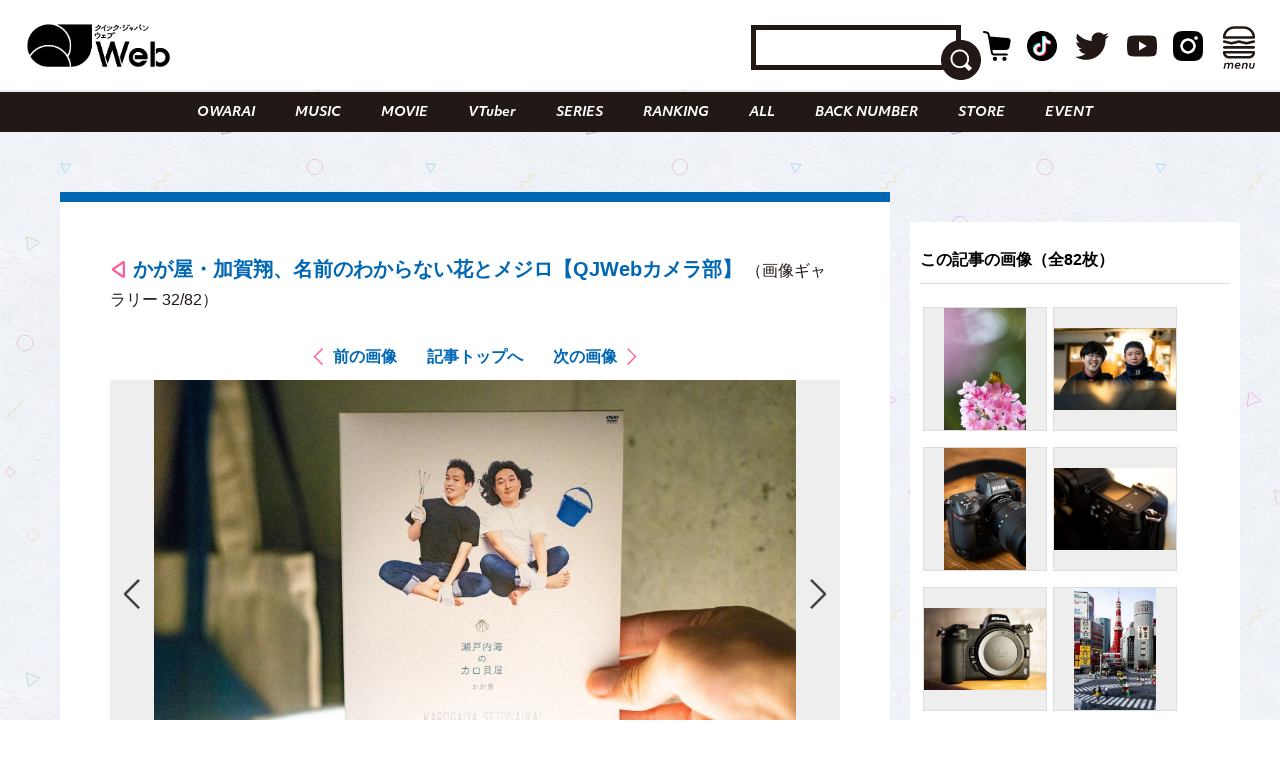

--- FILE ---
content_type: text/html; charset=UTF-8
request_url: https://qjweb.jp/regular/83617/article-gallery/76193/
body_size: 31323
content:
<!DOCTYPE html>
<html lang="ja">

<head>

	<meta charset="utf-8">
	<meta http-equiv="X-UA-Compatible" content="IE=edge">

	
	<meta name="viewport" content="initial-scale=1, user-scalable=no, maximum-scale=1" />
	<meta name="robots" content="max-image-preview:large">


	<meta name="google-site-verification" content="JtxZDNEO1iXpYlsDIRPZZlXkAvPrlKJvnk0ZMMh1l5g" />


	<meta name="thumbnail" content="https://qjweb.jp/wp-content/themes/qjweb-theme/assets/img/icon/thumbnail.jpg" />

	
	
<!-- Google Tag Manager -->
<script>(function(w,d,s,l,i){w[l]=w[l]||[];w[l].push({'gtm.start':
new Date().getTime(),event:'gtm.js'});var f=d.getElementsByTagName(s)[0],
j=d.createElement(s),dl=l!='dataLayer'?'&l='+l:'';j.async=true;j.src=
'https://www.googletagmanager.com/gtm.js?id='+i+dl;f.parentNode.insertBefore(j,f);
})(window,document,'script','dataLayer','GTM-T4T2DQD');</script>
<!-- End Google Tag Manager -->

	
	<script async src="https://pagead2.googlesyndication.com/pagead/js/adsbygoogle.js?client=ca-pub-4081500151053800"crossorigin="anonymous"></script>
	<!-- FLUX head -->
<script async="async" src="https://flux-cdn.com/client/00694/qjweb_00810.min.js"></script>
<script type="text/javascript">
  window.pbjs = window.pbjs || {que: []};
</script>
<!-- /FLUX head -->

<!-- DFP head -->
<script async='async' src='https://securepubads.g.doubleclick.net/tag/js/gpt.js'></script>
<script type="text/javascript">
  window.googletag = window.googletag || {cmd: []};
</script>
<!-- /DFP head -->

<!-- Define callback function -->
<script type="text/javascript">
  window.fluxtag = {
    readyBids: {
      prebid: false,
      amazon: false,
      google: false
    },
    failSafeTimeout: 3e3, 
    isFn: function isFn(object) {
      var _t = 'Function';
      var toString = Object.prototype.toString;
      return toString.call(object) === '[object ' + _t + ']';
    },
    launchAdServer: function() {
      if (!fluxtag.readyBids.prebid || !fluxtag.readyBids.amazon) {
        return;
      }
      fluxtag.requestAdServer();
    },
    requestAdServer: function() {
      if (!fluxtag.readyBids.google) {
        fluxtag.readyBids.google = true;
        googletag.cmd.push(function () {
          if (!!(pbjs.setTargetingForGPTAsync) && fluxtag.isFn(pbjs.setTargetingForGPTAsync)) {
            pbjs.que.push(function () {
              pbjs.setTargetingForGPTAsync();
            });
          }
          googletag.pubads().refresh();
        });
      }
    }
  };
</script>
<!-- /Define callback function -->

<!-- DFP callback function -->
<script type="text/javascript">
  setTimeout(function() {
    fluxtag.requestAdServer();
  }, fluxtag.failSafeTimeout);
</script>
<!-- /DFP callback function -->

<!-- APS head -->
<script type='text/javascript'>
  ! function (a9, a, p, s, t, A, g) {
    if (a[a9]) return;

    function q(c, r) {
      a[a9]._Q.push([c, r])
    }
    a[a9] = {
      init: function () {
        q("i", arguments)
      },
      fetchBids: function () {
        q("f", arguments)
      },
      setDisplayBids: function () {},
      targetingKeys: function () {
        return []
      },
      _Q: []
    };
    A = p.createElement(s);
    A.async = !0;
    A.src = t;
    g = p.getElementsByTagName(s)[0];
    g.parentNode.insertBefore(A, g)
  }("apstag", window, document, "script", "//c.amazon-adsystem.com/aax2/apstag.js");
  apstag.init({
    pubID: '6beb484a-4d36-4d32-a872-ddec14e5f2f0', 
    adServer: 'googletag',
    bidTimeout: 1e3,
        schain: {
        complete: 1,
        ver: '1.0',
            nodes: [
                {
                  asi: 'datatailor.co.jp',
                  sid: '11',
                  hp: '1',
                }
            ]}
  });
var apsSlots = [];
var windowWidth = window.innerWidth;
var windowSm = 569;
  if (windowWidth < windowSm) {
    apsSlots = [
    {  
       slotID: 'div-gpt-ad-sp_middle_1strec',
       slotName: '/22915354902/qjweb_sp_middle_1strec_all_222001',
       sizes: [[336, 280], [300, 250]]
    },
    {  
       slotID: 'div-gpt-ad-sp_footer_overlay',
       slotName: '/22915354902/qjweb_sp_footer_overlay_all_222092',
       sizes: [[320, 100], [320, 50]]
    },
    {  
       slotID: 'div-gpt-ad-sp_inread_1strec',
       slotName: '/22915354902/qjweb_sp_inread_1strec_all_222009',
       sizes: [[336, 280], [300, 250]]
    },
    {  
       slotID: 'div-gpt-ad-sp_inread_2ndrec',
       slotName: '/22915354902/qjweb_sp_inread_2ndrec_all_222010',
       sizes: [[336, 280], [300, 250]]
    },
    {  
       slotID: 'div-gpt-ad-sp_inread_3rdrec',
       slotName: '/22915354902/qjweb_sp_inread_3rdrec_all_222040',
       sizes: [[336, 280], [300, 250]]
    }
    ];
  } else {
    apsSlots = [
    {  
       slotID: 'div-gpt-ad-pc_footer_banner',
       slotName: '/22915354902/qjweb_pc_footer_banner_all_221009',
       sizes: [[728, 90]]
    },
    {  
       slotID: 'div-gpt-ad-pc_middle_1strec',
       slotName: '/22915354902/qjweb_pc_middle_1strec_all_221010',
       sizes: [[300, 250]]
    },
    {  
       slotID: 'div-gpt-ad-pc_middle_2ndrec',
       slotName: '/22915354902/qjweb_pc_middle_2ndrec_all_221011',
       sizes: [[300, 250]]
    },
    {
       slotID: 'div-gpt-ad-pc_column_1strec',
       slotName: '/22915354902/qjweb_pc_column_1strec_all_221040',
       sizes: [[300, 250]]
    },
    {  
       slotID: 'div-gpt-ad-pc_column_2ndrec',
       slotName: '/22915354902/qjweb_pc_column_2ndrec_all_221041',
       sizes: [[300, 250]]
    },
    {  
       slotID: 'div-gpt-ad-pc_column_3rdrec',
       slotName: '/22915354902/qjweb_pc_column_3rdrec_all_221042',
       sizes: [[300, 250]]
    },
    {  
       slotID: 'div-gpt-ad-pc_column_4threc',
       slotName: '/22915354902/qjweb_pc_column_4threc_all_221043',
       sizes: [[300, 250]]
    }
    ];
  }
  apstag.fetchBids({
    slots: apsSlots
  }, function (bids) {
    googletag.cmd.push(function () {
      apstag.setDisplayBids();
      fluxtag.readyBids.amazon = true;
      fluxtag.launchAdServer();
    });
  });
</script>
<!-- /APS head -->

<!-- DFP Ad Unit -->
<script type="text/javascript">
  googletag.cmd.push(function() {
    var pcBanner = googletag.sizeMapping().
          addSize([0 ,0], []).
          addSize([728 ,0], [[728, 90], [1, 1]]).
          build();
    var pcRec1 = googletag.sizeMapping().
          addSize([0 ,0], []).
          addSize([569 ,0], [[336, 280], [300, 250], [1, 1]]).
          build();
    var pcRec2 = googletag.sizeMapping().
          addSize([0 ,0], []).
          addSize([569 ,0], [[300, 250], [1, 1]]).
          build();
    var spBanner = googletag.sizeMapping().
          addSize([0 ,0], [[320, 100], [320, 50], [1, 1]]).
          addSize([569 ,0], []).
          build();
    var spRec1 = googletag.sizeMapping().
          addSize([0 ,0], [[336, 280], [300, 250], [1, 1]]).
          addSize([569 ,0], []).
          build();
    googletag.defineSlot('/22915354902/qjweb_pc_footer_banner_all_221009', [[728, 90], [1, 1]], 'div-gpt-ad-pc_footer_banner').defineSizeMapping(pcBanner).addService(googletag.pubads());
    googletag.defineSlot('/22915354902/qjweb_pc_middle_1strec_all_221010', [[300, 250], [1, 1]], 'div-gpt-ad-pc_middle_1strec').defineSizeMapping(pcRec2).addService(googletag.pubads());
    googletag.defineSlot('/22915354902/qjweb_pc_middle_2ndrec_all_221011', [[300, 250], [1, 1]], 'div-gpt-ad-pc_middle_2ndrec').defineSizeMapping(pcRec2).addService(googletag.pubads());
    googletag.defineSlot('/22915354902/qjweb_pc_column_1strec_all_221040', [[300, 250], [1, 1]], 'div-gpt-ad-pc_column_1strec').defineSizeMapping(pcRec2).addService(googletag.pubads());
    googletag.defineSlot('/22915354902/qjweb_pc_column_2ndrec_all_221041', [[300, 250], [1, 1]], 'div-gpt-ad-pc_column_2ndrec').defineSizeMapping(pcRec2).addService(googletag.pubads());
    googletag.defineSlot('/22915354902/qjweb_pc_column_3rdrec_all_221042', [[300, 250], [1, 1]], 'div-gpt-ad-pc_column_3rdrec').defineSizeMapping(pcRec2).addService(googletag.pubads());
    googletag.defineSlot('/22915354902/qjweb_pc_column_4threc_all_221043', [[300, 250], [1, 1]], 'div-gpt-ad-pc_column_4threc').defineSizeMapping(pcRec2).addService(googletag.pubads());
    googletag.defineSlot('/22915354902/qjweb_sp_middle_1strec_all_222001', [[336, 280], [300, 250], [1, 1]], 'div-gpt-ad-sp_middle_1strec').defineSizeMapping(spRec1).addService(googletag.pubads());
    googletag.defineSlot('/22915354902/qjweb_sp_footer_overlay_all_222092', [[320, 100], [320, 50], [1, 1]], 'div-gpt-ad-sp_footer_overlay').defineSizeMapping(spBanner).addService(googletag.pubads());
    googletag.defineSlot('/22915354902/qjweb_sp_inread_1strec_all_222009', [[336, 280], [300, 250], [1, 1]], 'div-gpt-ad-sp_inread_1strec').defineSizeMapping(spRec1).addService(googletag.pubads());
    googletag.defineSlot('/22915354902/qjweb_sp_inread_2ndrec_all_222010', [[336, 280], [300, 250], [1, 1]], 'div-gpt-ad-sp_inread_2ndrec').defineSizeMapping(spRec1).addService(googletag.pubads());
    googletag.defineSlot('/22915354902/qjweb_sp_inread_3rdrec_all_222040', [[336, 280], [300, 250], [1, 1]], 'div-gpt-ad-sp_inread_3rdrec').defineSizeMapping(spRec1).addService(googletag.pubads());
    googletag.pubads().setTargeting("env","live");
    googletag.pubads().collapseEmptyDivs();
    googletag.pubads().disableInitialLoad();
    googletag.pubads().enableSingleRequest();
    googletag.enableServices();
    if (!!(window.pbFlux) && !!(window.pbFlux.prebidBidder) && fluxtag.isFn(window.pbFlux.prebidBidder)) {
      pbjs.que.push(function () {
        window.pbFlux.prebidBidder();
      });
    } else {
      fluxtag.readyBids.prebid = true;
      fluxtag.launchAdServer();
    }
  });
</script>
<!-- /DFP Ad Unit -->

<!-- Microad Wipe head -->
<script type="text/javascript">
   var microadCompass = microadCompass || {};
   microadCompass.queue = microadCompass.queue || [];
   </script>
   <script type="text/javascript" charset="UTF-8" src="//j.microad.net/js/compass.js" onload="new microadCompass.AdInitializer().initialize();" async></script>
<!-- /Microad Wipe head -->

<!-- yahoo -->
<script async src="https://yads.c.yimg.jp/js/yads-async.js"></script>
<!-- /yahoo -->


    <meta name='robots' content='index, follow, max-image-preview:large, max-snippet:-1, max-video-preview:-1' />
  <script>
    var ajax_url = 'https://qjweb.jp/wp-admin/admin-ajax.php';
    var ajax_nonce = '0257176a77';
  </script>

	<!-- This site is optimized with the Yoast SEO plugin v26.6 - https://yoast.com/wordpress/plugins/seo/ -->
	<title>（写真32/82枚目）かが屋・加賀翔、名前のわからない花とメジロ【QJWebカメラ部】 - QJWeb クイック・ジャパン ウェブ</title>
	<meta name="description" content="かが屋・加賀翔、名前のわからない花とメジロ【QJWebカメラ部】のフォトギャラリーの写真32枚目チェック。その他全82枚の写真を掲載" />
	<link rel="canonical" href="https://qjweb.jp/regular/83617/" />
	<meta property="og:locale" content="ja_JP" />
	<meta property="og:type" content="article" />
	<meta property="og:title" content="かが屋・加賀翔、名前のわからない花とメジロ【QJWebカメラ部】 - QJWeb クイック・ジャパン ウェブ" />
	<meta property="og:description" content="かが屋・加賀翔、名前のわからない花とメジロ【QJWebカメラ部】のフォトギャラリーの写真32枚目チェック。その他全82枚の写真を掲載" />
	<meta property="og:url" content="https://qjweb.jp/regular/83617/" />
	<meta property="og:site_name" content="QJWeb クイック・ジャパン ウェブ" />
	<meta property="article:publisher" content="https://www.facebook.com/quickjapan/" />
	<meta property="og:image" content="https://qjweb.jp/wp-content/uploads/2022/09/48_1.jpg" />
	<meta property="og:image:width" content="998" />
	<meta property="og:image:height" content="704" />
	<meta property="og:image:type" content="image/jpeg" />
	<meta name="author" content="umeyama" />
	<meta name="twitter:card" content="summary_large_image" />
	<meta name="twitter:creator" content="@qj_web" />
	<meta name="twitter:site" content="@qj_web" />
	<meta name="twitter:label1" content="執筆者" />
	<meta name="twitter:data1" content="umeyama" />
	<meta name="twitter:label2" content="推定読み取り時間" />
	<meta name="twitter:data2" content="3分" />
	<script type="application/ld+json" class="yoast-schema-graph">{"@context":"https://schema.org","@graph":[{"@type":"Article","@id":"https://qjweb.jp/regular/83617/#article","isPartOf":{"@id":"https://qjweb.jp/regular/83617/"},"author":{"name":"umeyama","@id":"https://qjweb.jp/#/schema/person/2c094cc31da0fa44682e5780cb4d3200"},"headline":"かが屋・加賀翔、名前のわからない花とメジロ【QJWebカメラ部】","datePublished":"2023-03-06T09:00:00+00:00","mainEntityOfPage":{"@id":"https://qjweb.jp/regular/83617/"},"wordCount":6,"publisher":{"@id":"https://qjweb.jp/#organization"},"image":{"@id":"https://qjweb.jp/regular/83617/#primaryimage"},"thumbnailUrl":"https://qjweb.jp/wp-content/uploads/2023/03/qjw_j_photo_0306-1.jpg","articleSection":["COLUMN","REGULAR"],"inLanguage":"ja"},{"@type":"WebPage","@id":"https://qjweb.jp/regular/83617/","url":"https://qjweb.jp/regular/83617/","name":"かが屋・加賀翔、名前のわからない花とメジロ【QJWebカメラ部】 - QJWeb クイック・ジャパン ウェブ","isPartOf":{"@id":"https://qjweb.jp/#website"},"primaryImageOfPage":{"@id":"https://qjweb.jp/regular/83617/#primaryimage"},"image":{"@id":"https://qjweb.jp/regular/83617/#primaryimage"},"thumbnailUrl":"https://qjweb.jp/wp-content/uploads/2023/03/qjw_j_photo_0306-1.jpg","datePublished":"2023-03-06T09:00:00+00:00","description":"写真を撮ることにこだわりを持つアーティストやお笑い芸人による連載「QJWebカメラ部」。","breadcrumb":{"@id":"https://qjweb.jp/regular/83617/#breadcrumb"},"inLanguage":"ja","potentialAction":[{"@type":"ReadAction","target":["https://qjweb.jp/regular/83617/"]}]},{"@type":"ImageObject","inLanguage":"ja","@id":"https://qjweb.jp/regular/83617/#primaryimage","url":"https://qjweb.jp/wp-content/uploads/2023/03/qjw_j_photo_0306-1.jpg","contentUrl":"https://qjweb.jp/wp-content/uploads/2023/03/qjw_j_photo_0306-1.jpg","width":998,"height":704,"caption":"かが屋・加賀翔【QJWebカメラ部】"},{"@type":"BreadcrumbList","@id":"https://qjweb.jp/regular/83617/#breadcrumb","itemListElement":[{"@type":"ListItem","position":1,"name":"TOP","item":"https://qjweb.jp/"},{"@type":"ListItem","position":2,"name":"REGULAR 連載一覧","item":"https://qjweb.jp/regular/"},{"@type":"ListItem","position":3,"name":"かが屋・加賀翔、名前のわからない花とメジロ【QJWebカメラ部】"}]},{"@type":"WebSite","@id":"https://qjweb.jp/#website","url":"https://qjweb.jp/","name":"QJWeb クイック・ジャパン ウェブ","description":"雑誌『Quick Japan』のWEBメディア。「Dive to Passion」をテーマに、熱狂を生むシーンに寄り添い、偏愛で紐解くコンテンツを毎日配信しています。","publisher":{"@id":"https://qjweb.jp/#organization"},"potentialAction":[{"@type":"SearchAction","target":{"@type":"EntryPoint","urlTemplate":"https://qjweb.jp/?s={search_term_string}"},"query-input":{"@type":"PropertyValueSpecification","valueRequired":true,"valueName":"search_term_string"}}],"inLanguage":"ja"},{"@type":"Organization","@id":"https://qjweb.jp/#organization","name":"QJWeb クイックジャパンウェブ","url":"https://qjweb.jp/","logo":{"@type":"ImageObject","inLanguage":"ja","@id":"https://qjweb.jp/#/schema/logo/image/","url":"https://qjweb.jp/wp-content/uploads/2019/12/noimage.jpg","contentUrl":"https://qjweb.jp/wp-content/uploads/2019/12/noimage.jpg","width":1200,"height":844,"caption":"QJWeb クイックジャパンウェブ"},"image":{"@id":"https://qjweb.jp/#/schema/logo/image/"},"sameAs":["https://www.facebook.com/quickjapan/","https://x.com/qj_web","https://www.instagram.com/quickjapan_official/","https://www.youtube.com/channel/UCnkcOMagFgcFI6EQC9692WA"]},{"@type":"Person","@id":"https://qjweb.jp/#/schema/person/2c094cc31da0fa44682e5780cb4d3200","name":"umeyama","image":{"@type":"ImageObject","inLanguage":"ja","@id":"https://qjweb.jp/#/schema/person/image/","url":"https://secure.gravatar.com/avatar/640b000406fe623a4b3805f63131cf6582bfeda72ae81728c53aa05fa62dbff9?s=96&d=mm&r=g","contentUrl":"https://secure.gravatar.com/avatar/640b000406fe623a4b3805f63131cf6582bfeda72ae81728c53aa05fa62dbff9?s=96&d=mm&r=g","caption":"umeyama"}}]}</script>
	<!-- / Yoast SEO plugin. -->


<link rel='dns-prefetch' href='//codoc.jp' />
<link rel='dns-prefetch' href='//cdnjs.cloudflare.com' />
<link rel="alternate" type="application/rss+xml" title="QJWeb クイック・ジャパン ウェブ &raquo; フィード" href="https://qjweb.jp/feed/" />
<link rel="alternate" title="oEmbed (JSON)" type="application/json+oembed" href="https://qjweb.jp/wp-json/oembed/1.0/embed?url=https%3A%2F%2Fqjweb.jp%2Fregular%2F83617%2F" />
<link rel="alternate" title="oEmbed (XML)" type="text/xml+oembed" href="https://qjweb.jp/wp-json/oembed/1.0/embed?url=https%3A%2F%2Fqjweb.jp%2Fregular%2F83617%2F&#038;format=xml" />
<style id='wp-img-auto-sizes-contain-inline-css' type='text/css'>
img:is([sizes=auto i],[sizes^="auto," i]){contain-intrinsic-size:3000px 1500px}
/*# sourceURL=wp-img-auto-sizes-contain-inline-css */
</style>
<style id='wp-block-library-inline-css' type='text/css'>
:root{--wp-block-synced-color:#7a00df;--wp-block-synced-color--rgb:122,0,223;--wp-bound-block-color:var(--wp-block-synced-color);--wp-editor-canvas-background:#ddd;--wp-admin-theme-color:#007cba;--wp-admin-theme-color--rgb:0,124,186;--wp-admin-theme-color-darker-10:#006ba1;--wp-admin-theme-color-darker-10--rgb:0,107,160.5;--wp-admin-theme-color-darker-20:#005a87;--wp-admin-theme-color-darker-20--rgb:0,90,135;--wp-admin-border-width-focus:2px}@media (min-resolution:192dpi){:root{--wp-admin-border-width-focus:1.5px}}.wp-element-button{cursor:pointer}:root .has-very-light-gray-background-color{background-color:#eee}:root .has-very-dark-gray-background-color{background-color:#313131}:root .has-very-light-gray-color{color:#eee}:root .has-very-dark-gray-color{color:#313131}:root .has-vivid-green-cyan-to-vivid-cyan-blue-gradient-background{background:linear-gradient(135deg,#00d084,#0693e3)}:root .has-purple-crush-gradient-background{background:linear-gradient(135deg,#34e2e4,#4721fb 50%,#ab1dfe)}:root .has-hazy-dawn-gradient-background{background:linear-gradient(135deg,#faaca8,#dad0ec)}:root .has-subdued-olive-gradient-background{background:linear-gradient(135deg,#fafae1,#67a671)}:root .has-atomic-cream-gradient-background{background:linear-gradient(135deg,#fdd79a,#004a59)}:root .has-nightshade-gradient-background{background:linear-gradient(135deg,#330968,#31cdcf)}:root .has-midnight-gradient-background{background:linear-gradient(135deg,#020381,#2874fc)}:root{--wp--preset--font-size--normal:16px;--wp--preset--font-size--huge:42px}.has-regular-font-size{font-size:1em}.has-larger-font-size{font-size:2.625em}.has-normal-font-size{font-size:var(--wp--preset--font-size--normal)}.has-huge-font-size{font-size:var(--wp--preset--font-size--huge)}.has-text-align-center{text-align:center}.has-text-align-left{text-align:left}.has-text-align-right{text-align:right}.has-fit-text{white-space:nowrap!important}#end-resizable-editor-section{display:none}.aligncenter{clear:both}.items-justified-left{justify-content:flex-start}.items-justified-center{justify-content:center}.items-justified-right{justify-content:flex-end}.items-justified-space-between{justify-content:space-between}.screen-reader-text{border:0;clip-path:inset(50%);height:1px;margin:-1px;overflow:hidden;padding:0;position:absolute;width:1px;word-wrap:normal!important}.screen-reader-text:focus{background-color:#ddd;clip-path:none;color:#444;display:block;font-size:1em;height:auto;left:5px;line-height:normal;padding:15px 23px 14px;text-decoration:none;top:5px;width:auto;z-index:100000}html :where(.has-border-color){border-style:solid}html :where([style*=border-top-color]){border-top-style:solid}html :where([style*=border-right-color]){border-right-style:solid}html :where([style*=border-bottom-color]){border-bottom-style:solid}html :where([style*=border-left-color]){border-left-style:solid}html :where([style*=border-width]){border-style:solid}html :where([style*=border-top-width]){border-top-style:solid}html :where([style*=border-right-width]){border-right-style:solid}html :where([style*=border-bottom-width]){border-bottom-style:solid}html :where([style*=border-left-width]){border-left-style:solid}html :where(img[class*=wp-image-]){height:auto;max-width:100%}:where(figure){margin:0 0 1em}html :where(.is-position-sticky){--wp-admin--admin-bar--position-offset:var(--wp-admin--admin-bar--height,0px)}@media screen and (max-width:600px){html :where(.is-position-sticky){--wp-admin--admin-bar--position-offset:0px}}

/*# sourceURL=wp-block-library-inline-css */
</style><style id='wp-block-heading-inline-css' type='text/css'>
h1:where(.wp-block-heading).has-background,h2:where(.wp-block-heading).has-background,h3:where(.wp-block-heading).has-background,h4:where(.wp-block-heading).has-background,h5:where(.wp-block-heading).has-background,h6:where(.wp-block-heading).has-background{padding:1.25em 2.375em}h1.has-text-align-left[style*=writing-mode]:where([style*=vertical-lr]),h1.has-text-align-right[style*=writing-mode]:where([style*=vertical-rl]),h2.has-text-align-left[style*=writing-mode]:where([style*=vertical-lr]),h2.has-text-align-right[style*=writing-mode]:where([style*=vertical-rl]),h3.has-text-align-left[style*=writing-mode]:where([style*=vertical-lr]),h3.has-text-align-right[style*=writing-mode]:where([style*=vertical-rl]),h4.has-text-align-left[style*=writing-mode]:where([style*=vertical-lr]),h4.has-text-align-right[style*=writing-mode]:where([style*=vertical-rl]),h5.has-text-align-left[style*=writing-mode]:where([style*=vertical-lr]),h5.has-text-align-right[style*=writing-mode]:where([style*=vertical-rl]),h6.has-text-align-left[style*=writing-mode]:where([style*=vertical-lr]),h6.has-text-align-right[style*=writing-mode]:where([style*=vertical-rl]){rotate:180deg}
/*# sourceURL=https://qjweb.jp/wp-includes/blocks/heading/style.min.css */
</style>
<style id='wp-block-paragraph-inline-css' type='text/css'>
.is-small-text{font-size:.875em}.is-regular-text{font-size:1em}.is-large-text{font-size:2.25em}.is-larger-text{font-size:3em}.has-drop-cap:not(:focus):first-letter{float:left;font-size:8.4em;font-style:normal;font-weight:100;line-height:.68;margin:.05em .1em 0 0;text-transform:uppercase}body.rtl .has-drop-cap:not(:focus):first-letter{float:none;margin-left:.1em}p.has-drop-cap.has-background{overflow:hidden}:root :where(p.has-background){padding:1.25em 2.375em}:where(p.has-text-color:not(.has-link-color)) a{color:inherit}p.has-text-align-left[style*="writing-mode:vertical-lr"],p.has-text-align-right[style*="writing-mode:vertical-rl"]{rotate:180deg}
/*# sourceURL=https://qjweb.jp/wp-includes/blocks/paragraph/style.min.css */
</style>
<style id='global-styles-inline-css' type='text/css'>
:root{--wp--preset--aspect-ratio--square: 1;--wp--preset--aspect-ratio--4-3: 4/3;--wp--preset--aspect-ratio--3-4: 3/4;--wp--preset--aspect-ratio--3-2: 3/2;--wp--preset--aspect-ratio--2-3: 2/3;--wp--preset--aspect-ratio--16-9: 16/9;--wp--preset--aspect-ratio--9-16: 9/16;--wp--preset--color--black: #000000;--wp--preset--color--cyan-bluish-gray: #E0E0E0;--wp--preset--color--white: #ffffff;--wp--preset--color--pale-pink: #f78da7;--wp--preset--color--vivid-red: #cf2e2e;--wp--preset--color--luminous-vivid-orange: #ff6900;--wp--preset--color--luminous-vivid-amber: #fcb900;--wp--preset--color--light-green-cyan: #7bdcb5;--wp--preset--color--vivid-green-cyan: #00d084;--wp--preset--color--pale-cyan-blue: #8ed1fc;--wp--preset--color--vivid-cyan-blue: #0693e3;--wp--preset--color--vivid-purple: #9b51e0;--wp--preset--gradient--vivid-cyan-blue-to-vivid-purple: linear-gradient(135deg,rgb(6,147,227) 0%,rgb(155,81,224) 100%);--wp--preset--gradient--light-green-cyan-to-vivid-green-cyan: linear-gradient(135deg,rgb(122,220,180) 0%,rgb(0,208,130) 100%);--wp--preset--gradient--luminous-vivid-amber-to-luminous-vivid-orange: linear-gradient(135deg,rgb(252,185,0) 0%,rgb(255,105,0) 100%);--wp--preset--gradient--luminous-vivid-orange-to-vivid-red: linear-gradient(135deg,rgb(255,105,0) 0%,rgb(207,46,46) 100%);--wp--preset--gradient--very-light-gray-to-cyan-bluish-gray: linear-gradient(135deg,rgb(238,238,238) 0%,rgb(169,184,195) 100%);--wp--preset--gradient--cool-to-warm-spectrum: linear-gradient(135deg,rgb(74,234,220) 0%,rgb(151,120,209) 20%,rgb(207,42,186) 40%,rgb(238,44,130) 60%,rgb(251,105,98) 80%,rgb(254,248,76) 100%);--wp--preset--gradient--blush-light-purple: linear-gradient(135deg,rgb(255,206,236) 0%,rgb(152,150,240) 100%);--wp--preset--gradient--blush-bordeaux: linear-gradient(135deg,rgb(254,205,165) 0%,rgb(254,45,45) 50%,rgb(107,0,62) 100%);--wp--preset--gradient--luminous-dusk: linear-gradient(135deg,rgb(255,203,112) 0%,rgb(199,81,192) 50%,rgb(65,88,208) 100%);--wp--preset--gradient--pale-ocean: linear-gradient(135deg,rgb(255,245,203) 0%,rgb(182,227,212) 50%,rgb(51,167,181) 100%);--wp--preset--gradient--electric-grass: linear-gradient(135deg,rgb(202,248,128) 0%,rgb(113,206,126) 100%);--wp--preset--gradient--midnight: linear-gradient(135deg,rgb(2,3,129) 0%,rgb(40,116,252) 100%);--wp--preset--font-size--small: 13px;--wp--preset--font-size--medium: 20px;--wp--preset--font-size--large: 36px;--wp--preset--font-size--x-large: 42px;--wp--preset--spacing--20: 0.44rem;--wp--preset--spacing--30: 0.67rem;--wp--preset--spacing--40: 1rem;--wp--preset--spacing--50: 1.5rem;--wp--preset--spacing--60: 2.25rem;--wp--preset--spacing--70: 3.38rem;--wp--preset--spacing--80: 5.06rem;--wp--preset--shadow--natural: 6px 6px 9px rgba(0, 0, 0, 0.2);--wp--preset--shadow--deep: 12px 12px 50px rgba(0, 0, 0, 0.4);--wp--preset--shadow--sharp: 6px 6px 0px rgba(0, 0, 0, 0.2);--wp--preset--shadow--outlined: 6px 6px 0px -3px rgb(255, 255, 255), 6px 6px rgb(0, 0, 0);--wp--preset--shadow--crisp: 6px 6px 0px rgb(0, 0, 0);}:where(.is-layout-flex){gap: 0.5em;}:where(.is-layout-grid){gap: 0.5em;}body .is-layout-flex{display: flex;}.is-layout-flex{flex-wrap: wrap;align-items: center;}.is-layout-flex > :is(*, div){margin: 0;}body .is-layout-grid{display: grid;}.is-layout-grid > :is(*, div){margin: 0;}:where(.wp-block-columns.is-layout-flex){gap: 2em;}:where(.wp-block-columns.is-layout-grid){gap: 2em;}:where(.wp-block-post-template.is-layout-flex){gap: 1.25em;}:where(.wp-block-post-template.is-layout-grid){gap: 1.25em;}.has-black-color{color: var(--wp--preset--color--black) !important;}.has-cyan-bluish-gray-color{color: var(--wp--preset--color--cyan-bluish-gray) !important;}.has-white-color{color: var(--wp--preset--color--white) !important;}.has-pale-pink-color{color: var(--wp--preset--color--pale-pink) !important;}.has-vivid-red-color{color: var(--wp--preset--color--vivid-red) !important;}.has-luminous-vivid-orange-color{color: var(--wp--preset--color--luminous-vivid-orange) !important;}.has-luminous-vivid-amber-color{color: var(--wp--preset--color--luminous-vivid-amber) !important;}.has-light-green-cyan-color{color: var(--wp--preset--color--light-green-cyan) !important;}.has-vivid-green-cyan-color{color: var(--wp--preset--color--vivid-green-cyan) !important;}.has-pale-cyan-blue-color{color: var(--wp--preset--color--pale-cyan-blue) !important;}.has-vivid-cyan-blue-color{color: var(--wp--preset--color--vivid-cyan-blue) !important;}.has-vivid-purple-color{color: var(--wp--preset--color--vivid-purple) !important;}.has-black-background-color{background-color: var(--wp--preset--color--black) !important;}.has-cyan-bluish-gray-background-color{background-color: var(--wp--preset--color--cyan-bluish-gray) !important;}.has-white-background-color{background-color: var(--wp--preset--color--white) !important;}.has-pale-pink-background-color{background-color: var(--wp--preset--color--pale-pink) !important;}.has-vivid-red-background-color{background-color: var(--wp--preset--color--vivid-red) !important;}.has-luminous-vivid-orange-background-color{background-color: var(--wp--preset--color--luminous-vivid-orange) !important;}.has-luminous-vivid-amber-background-color{background-color: var(--wp--preset--color--luminous-vivid-amber) !important;}.has-light-green-cyan-background-color{background-color: var(--wp--preset--color--light-green-cyan) !important;}.has-vivid-green-cyan-background-color{background-color: var(--wp--preset--color--vivid-green-cyan) !important;}.has-pale-cyan-blue-background-color{background-color: var(--wp--preset--color--pale-cyan-blue) !important;}.has-vivid-cyan-blue-background-color{background-color: var(--wp--preset--color--vivid-cyan-blue) !important;}.has-vivid-purple-background-color{background-color: var(--wp--preset--color--vivid-purple) !important;}.has-black-border-color{border-color: var(--wp--preset--color--black) !important;}.has-cyan-bluish-gray-border-color{border-color: var(--wp--preset--color--cyan-bluish-gray) !important;}.has-white-border-color{border-color: var(--wp--preset--color--white) !important;}.has-pale-pink-border-color{border-color: var(--wp--preset--color--pale-pink) !important;}.has-vivid-red-border-color{border-color: var(--wp--preset--color--vivid-red) !important;}.has-luminous-vivid-orange-border-color{border-color: var(--wp--preset--color--luminous-vivid-orange) !important;}.has-luminous-vivid-amber-border-color{border-color: var(--wp--preset--color--luminous-vivid-amber) !important;}.has-light-green-cyan-border-color{border-color: var(--wp--preset--color--light-green-cyan) !important;}.has-vivid-green-cyan-border-color{border-color: var(--wp--preset--color--vivid-green-cyan) !important;}.has-pale-cyan-blue-border-color{border-color: var(--wp--preset--color--pale-cyan-blue) !important;}.has-vivid-cyan-blue-border-color{border-color: var(--wp--preset--color--vivid-cyan-blue) !important;}.has-vivid-purple-border-color{border-color: var(--wp--preset--color--vivid-purple) !important;}.has-vivid-cyan-blue-to-vivid-purple-gradient-background{background: var(--wp--preset--gradient--vivid-cyan-blue-to-vivid-purple) !important;}.has-light-green-cyan-to-vivid-green-cyan-gradient-background{background: var(--wp--preset--gradient--light-green-cyan-to-vivid-green-cyan) !important;}.has-luminous-vivid-amber-to-luminous-vivid-orange-gradient-background{background: var(--wp--preset--gradient--luminous-vivid-amber-to-luminous-vivid-orange) !important;}.has-luminous-vivid-orange-to-vivid-red-gradient-background{background: var(--wp--preset--gradient--luminous-vivid-orange-to-vivid-red) !important;}.has-very-light-gray-to-cyan-bluish-gray-gradient-background{background: var(--wp--preset--gradient--very-light-gray-to-cyan-bluish-gray) !important;}.has-cool-to-warm-spectrum-gradient-background{background: var(--wp--preset--gradient--cool-to-warm-spectrum) !important;}.has-blush-light-purple-gradient-background{background: var(--wp--preset--gradient--blush-light-purple) !important;}.has-blush-bordeaux-gradient-background{background: var(--wp--preset--gradient--blush-bordeaux) !important;}.has-luminous-dusk-gradient-background{background: var(--wp--preset--gradient--luminous-dusk) !important;}.has-pale-ocean-gradient-background{background: var(--wp--preset--gradient--pale-ocean) !important;}.has-electric-grass-gradient-background{background: var(--wp--preset--gradient--electric-grass) !important;}.has-midnight-gradient-background{background: var(--wp--preset--gradient--midnight) !important;}.has-small-font-size{font-size: var(--wp--preset--font-size--small) !important;}.has-medium-font-size{font-size: var(--wp--preset--font-size--medium) !important;}.has-large-font-size{font-size: var(--wp--preset--font-size--large) !important;}.has-x-large-font-size{font-size: var(--wp--preset--font-size--x-large) !important;}
/*# sourceURL=global-styles-inline-css */
</style>

<style id='classic-theme-styles-inline-css' type='text/css'>
/*! This file is auto-generated */
.wp-block-button__link{color:#fff;background-color:#32373c;border-radius:9999px;box-shadow:none;text-decoration:none;padding:calc(.667em + 2px) calc(1.333em + 2px);font-size:1.125em}.wp-block-file__button{background:#32373c;color:#fff;text-decoration:none}
/*# sourceURL=/wp-includes/css/classic-themes.min.css */
</style>
<link rel='stylesheet' id='liquid-block-speech-css' href='https://qjweb.jp/wp-content/plugins/liquid-speech-balloon/css/block.css?ver=6.9' type='text/css' media='all' />
<link rel='stylesheet' id='theme-style-css' href='https://qjweb.jp/wp-content/themes/qjweb-theme/assets/css/style.css?ver=251208' type='text/css' media='all' />
<link rel='stylesheet' id='amazonjs-css' href='https://qjweb.jp/wp-content/plugins/amazonjs/css/amazonjs.css?ver=0.10' type='text/css' media='all' />
<script type="text/javascript"  src="https://codoc.jp/js/cms.js?ver=6.9" id="codoc-injector-js-js"  data-css="blue"  data-usercode="cbEpIRsoPA" defer></script>
<script type="text/javascript" src="https://qjweb.jp/wp-content/themes/qjweb-theme/assets/js/jquery.min.js?ver=2.2.4" id="jquery-js"></script>
<script type="text/javascript" src="https://cdnjs.cloudflare.com/ajax/libs/iScroll/5.1.3/iscroll.min.js?ver=5.1.3" id="iscroll-js"></script>
<script type="text/javascript" src="https://qjweb.jp/wp-content/themes/qjweb-theme/assets/js/ofi.min.js?ver=3.2.3" id="ofi-js"></script>
<script type="text/javascript" src="https://qjweb.jp/wp-content/themes/qjweb-theme/assets/js/slick.min.js?ver=1.6.0" id="slick-js"></script>
<script type="text/javascript" src="https://qjweb.jp/wp-content/themes/qjweb-theme/assets/js/effect.js?ver=230731" id="effect-js"></script>
<script type="text/javascript" src="https://qjweb.jp/wp-content/themes/qjweb-theme/assets/js/flexibility.js?ver=2.0.1" id="flexibility-js"></script>
<script type="text/javascript" src="https://qjweb.jp/wp-content/themes/qjweb-theme/assets/js/intersection-observer.js?ver=1.0" id="polyfill-js"></script>
<script type="text/javascript" src="https://qjweb.jp/wp-content/themes/qjweb-theme/assets/js/lazy.js?ver=1.0" id="lazy-js"></script>
<script type="text/javascript" src="https://qjweb.jp/wp-content/themes/qjweb-theme/assets/js/qjweb/app.js?ver=230718" id="qjweb-app-js"></script>
<link rel="https://api.w.org/" href="https://qjweb.jp/wp-json/" /><link rel="alternate" title="JSON" type="application/json" href="https://qjweb.jp/wp-json/wp/v2/posts/83617" /><link rel="EditURI" type="application/rsd+xml" title="RSD" href="https://qjweb.jp/xmlrpc.php?rsd" />
<link rel='shortlink' href='https://qjweb.jp/?p=83617' />
                                        <script>
                                            var ajaxUrl = 'https://qjweb.jp/wp-admin/admin-ajax.php';
                                        </script>
                                <style type="text/css">.liquid-speech-balloon-00 .liquid-speech-balloon-avatar { background-image: url("https://qjweb.jp/wp-content/uploads/2023/11/qj_icon.png"); } .liquid-speech-balloon-01 .liquid-speech-balloon-avatar { background-image: url("http://qjweb.jp/wp-content/uploads/2020/03/black.jpg"); } .liquid-speech-balloon-02 .liquid-speech-balloon-avatar { background-image: url("http://qjweb.jp/wp-content/uploads/2020/03/red.jpg"); } .liquid-speech-balloon-03 .liquid-speech-balloon-avatar { background-image: url("http://qjweb.jp/wp-content/uploads/2020/03/yellow.jpg"); } .liquid-speech-balloon-04 .liquid-speech-balloon-avatar { background-image: url("http://qjweb.jp/wp-content/uploads/2020/03/blue.jpg"); } .liquid-speech-balloon-05 .liquid-speech-balloon-avatar { background-image: url("http://qjweb.jp/wp-content/uploads/2020/03/shiratake.jpg"); } .liquid-speech-balloon-06 .liquid-speech-balloon-avatar { background-image: url("http://qjweb.jp/wp-content/uploads/2020/03/itakura.jpg"); } .liquid-speech-balloon-07 .liquid-speech-balloon-avatar { background-image: url("http://qjweb.jp/wp-content/uploads/2020/03/nagasaki2.jpg"); } .liquid-speech-balloon-08 .liquid-speech-balloon-avatar { background-image: url("http://qjweb.jp/wp-content/uploads/2020/03/hosokawa.jpg"); } .liquid-speech-balloon-09 .liquid-speech-balloon-avatar { background-image: url("http://qjweb.jp/wp-content/uploads/2020/04/kaga_shiratake02.jpg"); } .liquid-speech-balloon-10 .liquid-speech-balloon-avatar { background-image: url("http://qjweb.jp/wp-content/uploads/2020/04/kaga_shiratake03.jpg"); } .liquid-speech-balloon-11 .liquid-speech-balloon-avatar { background-image: url("http://qjweb.jp/wp-content/uploads/2020/04/kaga_shiratake05.jpg"); } .liquid-speech-balloon-12 .liquid-speech-balloon-avatar { background-image: url("http://qjweb.jp/wp-content/uploads/2020/04/kaga_shiratake01.jpg"); } .liquid-speech-balloon-13 .liquid-speech-balloon-avatar { background-image: url("http://qjweb.jp/wp-content/uploads/2020/05/yoshidahisanori.jpg"); } .liquid-speech-balloon-14 .liquid-speech-balloon-avatar { background-image: url("http://qjweb.jp/wp-content/uploads/2020/05/yakisobakaoru.jpg"); } .liquid-speech-balloon-15 .liquid-speech-balloon-avatar { background-image: url("http://qjweb.jp/wp-content/uploads/2020/05/miyearnzz.png"); } .liquid-speech-balloon-16 .liquid-speech-balloon-avatar { background-image: url("http://qjweb.jp/wp-content/uploads/2020/05/shiratake2.jpg"); } .liquid-speech-balloon-17 .liquid-speech-balloon-avatar { background-image: url("http://qjweb.jp/wp-content/uploads/2020/05/tanida2.jpg"); } .liquid-speech-balloon-18 .liquid-speech-balloon-avatar { background-image: url("http://qjweb.jp/wp-content/uploads/2020/05/fujino2.jpg"); } .liquid-speech-balloon-19 .liquid-speech-balloon-avatar { background-image: url("http://qjweb.jp/wp-content/uploads/2020/05/danpu2.jpg"); } .liquid-speech-balloon-20 .liquid-speech-balloon-avatar { background-image: url("http://qjweb.jp/wp-content/uploads/2020/04/kaga_shiratake01.jpg"); } .liquid-speech-balloon-21 .liquid-speech-balloon-avatar { background-image: url("http://qjweb.jp/wp-content/uploads/2020/06/kagaya_kaga.jpg"); } .liquid-speech-balloon-22 .liquid-speech-balloon-avatar { background-image: url("http://qjweb.jp/wp-content/uploads/2020/06/kagaya_kaya.jpg"); } .liquid-speech-balloon-23 .liquid-speech-balloon-avatar { background-image: url("http://qjweb.jp/wp-content/uploads/2020/08/sukima_fuki.jpg"); } .liquid-speech-balloon-24 .liquid-speech-balloon-avatar { background-image: url("http://qjweb.jp/wp-content/uploads/2020/08/futatsugi_fuki-1.jpg"); } .liquid-speech-balloon-25 .liquid-speech-balloon-avatar { background-image: url("http://qjweb.jp/wp-content/uploads/2020/08/maruyamarei_s.jpg"); } .liquid-speech-balloon-26 .liquid-speech-balloon-avatar { background-image: url("http://qjweb.jp/wp-content/uploads/2020/10/713nAuWihlL.jpg"); } .liquid-speech-balloon-27 .liquid-speech-balloon-avatar { background-image: url("http://qjweb.jp/wp-content/uploads/2020/10/792ef89d9cadd4c9e5d77185638b1566.jpg"); } .liquid-speech-balloon-28 .liquid-speech-balloon-avatar { background-image: url("http://qjweb.jp/wp-content/uploads/2020/10/dad72e6805a34dd523d2d02475a8ba37.jpg"); } .liquid-speech-balloon-29 .liquid-speech-balloon-avatar { background-image: url("http://qjweb.jp/wp-content/uploads/2020/10/ba23cfc3fd0dc82800cdd9ba811c7890.jpg"); } .liquid-speech-balloon-30 .liquid-speech-balloon-avatar { background-image: url("http://qjweb.jp/wp-content/uploads/2021/05/015014b8174b423268d68d0111596ea2.jpg"); } .liquid-speech-balloon-31 .liquid-speech-balloon-avatar { background-image: url("http://qjweb.jp/wp-content/uploads/2021/05/63b5996424e1dac81ea81caaf495dfb0.jpg"); } .liquid-speech-balloon-32 .liquid-speech-balloon-avatar { background-image: url("http://qjweb.jp/wp-content/uploads/2021/07/yoshikawa.jpg"); } .liquid-speech-balloon-33 .liquid-speech-balloon-avatar { background-image: url("http://qjweb.jp/wp-content/uploads/2021/07/inoue.jpg"); } .liquid-speech-balloon-34 .liquid-speech-balloon-avatar { background-image: url("http://qjweb.jp/wp-content/uploads/2021/07/nishimura.jpg"); } .liquid-speech-balloon-35 .liquid-speech-balloon-avatar { background-image: url("http://qjweb.jp/wp-content/uploads/2021/09/SZK0554-1.jpg"); } .liquid-speech-balloon-36 .liquid-speech-balloon-avatar { background-image: url("http://qjweb.jp/wp-content/uploads/2021/10/fujino.jpg"); } .liquid-speech-balloon-37 .liquid-speech-balloon-avatar { background-image: url("http://qjweb.jp/wp-content/uploads/2021/10/iwai_ver2.jpg"); } .liquid-speech-balloon-38 .liquid-speech-balloon-avatar { background-image: url("http://qjweb.jp/wp-content/uploads/2021/10/okamoto.jpg"); } .liquid-speech-balloon-39 .liquid-speech-balloon-avatar { background-image: url("http://qjweb.jp/wp-content/uploads/2021/10/kogaken.jpg"); } .liquid-speech-balloon-40 .liquid-speech-balloon-avatar { background-image: url("http://qjweb.jp/wp-content/uploads/2021/10/DOKUSO.jpg"); } .liquid-speech-balloon-41 .liquid-speech-balloon-avatar { background-image: url("http://qjweb.jp/wp-content/uploads/2022/01/211221_0137a-1.jpg"); } .liquid-speech-balloon-42 .liquid-speech-balloon-avatar { background-image: url("http://qjweb.jp/wp-content/uploads/2022/01/211221_0123-1.jpg"); } .liquid-speech-balloon-43 .liquid-speech-balloon-avatar { background-image: url("http://qjweb.jp/wp-content/uploads/2022/03/hiraga-1.jpg"); } .liquid-speech-balloon-44 .liquid-speech-balloon-avatar { background-image: url("http://qjweb.jp/wp-content/uploads/2022/03/ito-1.jpg"); } .liquid-speech-balloon-45 .liquid-speech-balloon-avatar { background-image: url("http://qjweb.jp/wp-content/uploads/2022/03/5-L1000932.jpg"); } .liquid-speech-balloon-46 .liquid-speech-balloon-avatar { background-image: url("http://qjweb.jp/wp-content/uploads/2022/03/8-L1000913.jpg"); } .liquid-speech-balloon-47 .liquid-speech-balloon-avatar { background-image: url("http://qjweb.jp/wp-content/uploads/2022/05/mamatarte_hiwara.jpg"); } .liquid-speech-balloon-48 .liquid-speech-balloon-avatar { background-image: url("http://qjweb.jp/wp-content/uploads/2022/05/kaga_shiratake00.jpg"); } .liquid-speech-balloon-49 .liquid-speech-balloon-avatar { background-image: url("http://qjweb.jp/wp-content/uploads/2022/01/UqZNz2X8_400x400-2.png"); } .liquid-speech-balloon-50 .liquid-speech-balloon-avatar { background-image: url("http://qjweb.jp/wp-content/uploads/2022/08/nishihori.png"); } .liquid-speech-balloon-51 .liquid-speech-balloon-avatar { background-image: url("http://qjweb.jp/wp-content/uploads/2022/08/matsuzaki.png"); } .liquid-speech-balloon-52 .liquid-speech-balloon-avatar { background-image: url("http://qjweb.jp/wp-content/uploads/2022/08/makino.png"); } .liquid-speech-balloon-53 .liquid-speech-balloon-avatar { background-image: url("http://qjweb.jp/wp-content/uploads/2022/08/shimokawa.png"); } .liquid-speech-balloon-54 .liquid-speech-balloon-avatar { background-image: url("http://qjweb.jp/wp-content/uploads/2022/09/ero07_hasumi02-1.jpg"); } .liquid-speech-balloon-55 .liquid-speech-balloon-avatar { background-image: url("http://qjweb.jp/wp-content/uploads/2022/10/UK_1001115505.png"); } .liquid-speech-balloon-56 .liquid-speech-balloon-avatar { background-image: url("http://qjweb.jp/wp-content/uploads/2022/10/a74b2b4dfc56fc5f31287c3a68142ac6.png"); } .liquid-speech-balloon-57 .liquid-speech-balloon-avatar { background-image: url("http://qjweb.jp/wp-content/uploads/2022/10/8251e606e916d888d033d969ba9417e3.png"); } .liquid-speech-balloon-58 .liquid-speech-balloon-avatar { background-image: url("http://qjweb.jp/wp-content/uploads/2022/10/451c0f83384f92ef339b8dca4dd55668.png"); } .liquid-speech-balloon-59 .liquid-speech-balloon-avatar { background-image: url("http://qjweb.jp/wp-content/uploads/2022/12/e0ffb73861220d4f61fd7ad19f53c637.jpg"); } .liquid-speech-balloon-60 .liquid-speech-balloon-avatar { background-image: url("http://qjweb.jp/wp-content/uploads/2022/12/76653acd8963b1e5127d296d1331bcaa.jpg"); } .liquid-speech-balloon-61 .liquid-speech-balloon-avatar { background-image: url("http://qjweb.jp/wp-content/uploads/2023/01/IMG_8465-2.jpg"); } .liquid-speech-balloon-62 .liquid-speech-balloon-avatar { background-image: url("http://qjweb.jp/wp-content/uploads/2023/01/kagabete.jpg"); } .liquid-speech-balloon-63 .liquid-speech-balloon-avatar { background-image: url("http://qjweb.jp/wp-content/uploads/2023/01/IMG_1405.jpg"); } .liquid-speech-balloon-64 .liquid-speech-balloon-avatar { background-image: url("http://qjweb.jp/wp-content/uploads/2023/01/IMG_1405_2.jpg"); } .liquid-speech-balloon-65 .liquid-speech-balloon-avatar { background-image: url("http://qjweb.jp/wp-content/uploads/2023/01/IMG_1606.jpg"); } .liquid-speech-balloon-66 .liquid-speech-balloon-avatar { background-image: url("http://qjweb.jp/wp-content/uploads/2023/01/bd122a42af93426473e9a4efca97be2b.jpg"); } .liquid-speech-balloon-67 .liquid-speech-balloon-avatar { background-image: url("http://qjweb.jp/wp-content/uploads/2023/01/bfa4e9e1796a2ad0ab14b3e044022af9.jpeg"); } .liquid-speech-balloon-68 .liquid-speech-balloon-avatar { background-image: url("http://qjweb.jp/wp-content/uploads/2023/03/tatsuya-1.jpg"); } .liquid-speech-balloon-69 .liquid-speech-balloon-avatar { background-image: url("http://qjweb.jp/wp-content/uploads/2023/03/haruhito-1.jpg"); } .liquid-speech-balloon-70 .liquid-speech-balloon-avatar { background-image: url("http://qjweb.jp/wp-content/uploads/2023/03/taiga-1.jpg"); } .liquid-speech-balloon-71 .liquid-speech-balloon-avatar { background-image: url("http://qjweb.jp/wp-content/uploads/2020/03/black.jpg"); } .liquid-speech-balloon-72 .liquid-speech-balloon-avatar { background-image: url("http://qjweb.jp/wp-content/uploads/2020/12/IMG_-oipu5c-e1608279205679.jpg"); } .liquid-speech-balloon-73 .liquid-speech-balloon-avatar { background-image: url("http://qjweb.jp/wp-content/uploads/2023/04/996AC5E8-3E27-4D64-BA15-B083181AF605-1.jpeg"); } .liquid-speech-balloon-74 .liquid-speech-balloon-avatar { background-image: url("http://qjweb.jp/wp-content/uploads/2023/06/270f6422a3504e7c978a16ca8c57c645.jpg"); } .liquid-speech-balloon-75 .liquid-speech-balloon-avatar { background-image: url("http://qjweb.jp/wp-content/uploads/2023/06/04eb49729c9cd661ced800ae50d4567e.jpg"); } .liquid-speech-balloon-76 .liquid-speech-balloon-avatar { background-image: url("http://qjweb.jp/wp-content/uploads/2023/08/ero_prof_higashi_icon.jpg"); } .liquid-speech-balloon-77 .liquid-speech-balloon-avatar { background-image: url("http://qjweb.jp/wp-content/uploads/2023/10/kohei_hara.jpg"); } .liquid-speech-balloon-78 .liquid-speech-balloon-avatar { background-image: url("http://qjweb.jp/wp-content/uploads/2023/10/korenaga-1.jpg"); } .liquid-speech-balloon-79 .liquid-speech-balloon-avatar { background-image: url("http://qjweb.jp/wp-content/uploads/2023/10/6A708595-FCBE-41C9-9961-38656035E0A0.jpeg"); } .liquid-speech-balloon-80 .liquid-speech-balloon-avatar { background-image: url("http://qjweb.jp/wp-content/uploads/2023/10/waki.jpg"); } .liquid-speech-balloon-81 .liquid-speech-balloon-avatar { background-image: url("http://qjweb.jp/wp-content/uploads/2023/10/sawada.jpg"); } .liquid-speech-balloon-82 .liquid-speech-balloon-avatar { background-image: url("http://qjweb.jp/wp-content/uploads/2023/10/IMG_2985.jpeg"); } .liquid-speech-balloon-83 .liquid-speech-balloon-avatar { background-image: url("http://qjweb.jp/wp-content/uploads/2023/10/IMG_2984.jpeg"); } .liquid-speech-balloon-84 .liquid-speech-balloon-avatar { background-image: url("https://qjweb.jp/wp-content/uploads/2023/11/IMG_3235-1.jpeg"); } .liquid-speech-balloon-85 .liquid-speech-balloon-avatar { background-image: url("https://qjweb.jp/wp-content/uploads/2023/11/M5A2998.jpg"); } .liquid-speech-balloon-86 .liquid-speech-balloon-avatar { background-image: url("https://qjweb.jp/wp-content/uploads/2023/11/M5A3253.jpg"); } .liquid-speech-balloon-87 .liquid-speech-balloon-avatar { background-image: url("https://qjweb.jp/wp-content/uploads/2023/11/M5A3159.jpg"); } .liquid-speech-balloon-88 .liquid-speech-balloon-avatar { background-image: url("https://qjweb.jp/wp-content/uploads/2023/11/M5A3022.jpg"); } .liquid-speech-balloon-89 .liquid-speech-balloon-avatar { background-image: url("https://qjweb.jp/wp-content/uploads/2023/11/M5A3273.jpg"); } .liquid-speech-balloon-90 .liquid-speech-balloon-avatar { background-image: url("https://qjweb.jp/wp-content/uploads/2023/11/M5A3066.jpg"); } .liquid-speech-balloon-91 .liquid-speech-balloon-avatar { background-image: url("https://qjweb.jp/wp-content/uploads/2023/11/sakayori.jpg"); } .liquid-speech-balloon-92 .liquid-speech-balloon-avatar { background-image: url("https://qjweb.jp/wp-content/uploads/2023/11/tanabe.jpg"); } .liquid-speech-balloon-93 .liquid-speech-balloon-avatar { background-image: url("https://qjweb.jp/wp-content/uploads/2023/11/kiriya.jpg"); } .liquid-speech-balloon-94 .liquid-speech-balloon-avatar { background-image: url("https://qjweb.jp/wp-content/uploads/2023/11/annri.jpg"); } .liquid-speech-balloon-95 .liquid-speech-balloon-avatar { background-image: url("https://qjweb.jp/wp-content/uploads/2023/12/M5A6151.jpg"); } .liquid-speech-balloon-96 .liquid-speech-balloon-avatar { background-image: url("https://qjweb.jp/wp-content/uploads/2023/12/M5A6420.jpg"); } .liquid-speech-balloon-97 .liquid-speech-balloon-avatar { background-image: url("https://qjweb.jp/wp-content/uploads/2023/12/M5A6155.jpg"); } .liquid-speech-balloon-98 .liquid-speech-balloon-avatar { background-image: url("https://qjweb.jp/wp-content/uploads/2023/12/ba9521ce742d9bd9c15071a1a02c5366.jpg"); } .liquid-speech-balloon-99 .liquid-speech-balloon-avatar { background-image: url("https://qjweb.jp/wp-content/uploads/2023/12/271e40f259e6552ad759fe5cc6eb265c.jpg"); } .liquid-speech-balloon-100 .liquid-speech-balloon-avatar { background-image: url("https://qjweb.jp/wp-content/uploads/2022/04/IMG_1893.jpeg"); } .liquid-speech-balloon-101 .liquid-speech-balloon-avatar { background-image: url("https://qjweb.jp/wp-content/uploads/2024/01/229b3c5f2896bd575f5701c5936dadaa.png"); } .liquid-speech-balloon-102 .liquid-speech-balloon-avatar { background-image: url("https://qjweb.jp/wp-content/uploads/2024/01/e3c4fe9e550efd87f43665af7394100f.png"); } .liquid-speech-balloon-103 .liquid-speech-balloon-avatar { background-image: url("https://qjweb.jp/wp-content/uploads/2024/01/DSC01055a.jpg"); } .liquid-speech-balloon-104 .liquid-speech-balloon-avatar { background-image: url("https://qjweb.jp/wp-content/uploads/2024/01/DSC01055.jpg"); } .liquid-speech-balloon-105 .liquid-speech-balloon-avatar { background-image: url("https://qjweb.jp/wp-content/uploads/2024/02/9bbbc2a7a9ac8905964cf221f1bdb9c0.jpg"); } .liquid-speech-balloon-106 .liquid-speech-balloon-avatar { background-image: url("https://qjweb.jp/wp-content/uploads/2024/02/538407a38cea2ba4cc91b4830520beb9.jpg"); } .liquid-speech-balloon-107 .liquid-speech-balloon-avatar { background-image: url("https://qjweb.jp/wp-content/uploads/2024/02/1da9b632e1783994afb05743a8f2952f.jpg"); } .liquid-speech-balloon-108 .liquid-speech-balloon-avatar { background-image: url("https://qjweb.jp/wp-content/uploads/2024/02/dba5dc00cdd1f589f79daa1fb6bb481a.jpg"); } .liquid-speech-balloon-109 .liquid-speech-balloon-avatar { background-image: url("https://qjweb.jp/wp-content/uploads/2024/02/50223ce7a162d3805a914265d5be8800.jpg"); } .liquid-speech-balloon-110 .liquid-speech-balloon-avatar { background-image: url("https://qjweb.jp/wp-content/uploads/2024/02/a706f95cd686721d4379dd7dbe7cf388.jpg"); } .liquid-speech-balloon-111 .liquid-speech-balloon-avatar { background-image: url("https://qjweb.jp/wp-content/uploads/2024/02/f8640f9202220f6cea6dadeec7fb8243.jpg"); } .liquid-speech-balloon-112 .liquid-speech-balloon-avatar { background-image: url("https://qjweb.jp/wp-content/uploads/2024/02/2514d8fab76246e40552eca3b4176a06.jpg"); } .liquid-speech-balloon-113 .liquid-speech-balloon-avatar { background-image: url("https://qjweb.jp/wp-content/uploads/2024/02/456baef0cffbbc97d02862c4065a7b27.jpg"); } .liquid-speech-balloon-114 .liquid-speech-balloon-avatar { background-image: url("https://qjweb.jp/wp-content/uploads/2024/02/7418b1080343ef1edf3c4b1f23c2ff27.jpg"); } .liquid-speech-balloon-115 .liquid-speech-balloon-avatar { background-image: url("https://qjweb.jp/wp-content/uploads/2024/02/3889b42a6bf3dd2db62c69cea60a786b.jpg"); } .liquid-speech-balloon-116 .liquid-speech-balloon-avatar { background-image: url("https://qjweb.jp/wp-content/uploads/2024/02/ece3757d3d65ab8e17e7e2f58909cc48.png"); } .liquid-speech-balloon-117 .liquid-speech-balloon-avatar { background-image: url("https://qjweb.jp/wp-content/uploads/2024/02/3959e1291dcd525e28a43b8ea2bcc42e.png"); } .liquid-speech-balloon-118 .liquid-speech-balloon-avatar { background-image: url("https://qjweb.jp/wp-content/uploads/2024/03/000413240007-scaled.jpg"); } .liquid-speech-balloon-119 .liquid-speech-balloon-avatar { background-image: url("https://qjweb.jp/wp-content/uploads/2024/03/1.jpg"); } .liquid-speech-balloon-120 .liquid-speech-balloon-avatar { background-image: url("https://qjweb.jp/wp-content/uploads/2024/03/2.jpg"); } .liquid-speech-balloon-121 .liquid-speech-balloon-avatar { background-image: url("https://qjweb.jp/wp-content/uploads/2024/04/icon4.jpg"); } .liquid-speech-balloon-122 .liquid-speech-balloon-avatar { background-image: url("https://qjweb.jp/wp-content/uploads/2024/04/icon1.jpg"); } .liquid-speech-balloon-123 .liquid-speech-balloon-avatar { background-image: url("https://qjweb.jp/wp-content/uploads/2024/04/icon3.jpg"); } .liquid-speech-balloon-124 .liquid-speech-balloon-avatar { background-image: url("https://qjweb.jp/wp-content/uploads/2024/04/icon2.jpg"); } .liquid-speech-balloon-125 .liquid-speech-balloon-avatar { background-image: url("https://qjweb.jp/wp-content/uploads/2024/04/6cc687af6570bd2359f18bce3a608641-1.jpg"); } .liquid-speech-balloon-126 .liquid-speech-balloon-avatar { background-image: url("https://qjweb.jp/wp-content/uploads/2024/04/b19bd7b7f730aca74925b7a735801023-1.jpg"); } .liquid-speech-balloon-127 .liquid-speech-balloon-avatar { background-image: url("https://qjweb.jp/wp-content/uploads/2024/04/1.png"); } .liquid-speech-balloon-128 .liquid-speech-balloon-avatar { background-image: url("https://qjweb.jp/wp-content/uploads/2024/04/2.png"); } .liquid-speech-balloon-129 .liquid-speech-balloon-avatar { background-image: url("https://qjweb.jp/wp-content/uploads/2024/05/240421_3608-1.jpg"); } .liquid-speech-balloon-130 .liquid-speech-balloon-avatar { background-image: url("https://qjweb.jp/wp-content/uploads/2024/05/240421_3702_v2-1.jpg"); } .liquid-speech-balloon-131 .liquid-speech-balloon-avatar { background-image: url("https://qjweb.jp/wp-content/uploads/2024/05/240421_3838-1.jpg"); } .liquid-speech-balloon-132 .liquid-speech-balloon-avatar { background-image: url("https://qjweb.jp/wp-content/uploads/2024/05/80300b569da49dffc3311433e14cc36c.jpg"); } .liquid-speech-balloon-133 .liquid-speech-balloon-avatar { background-image: url("https://qjweb.jp/wp-content/uploads/2024/06/4.png"); } .liquid-speech-balloon-134 .liquid-speech-balloon-avatar { background-image: url("https://qjweb.jp/wp-content/uploads/2024/06/3.png"); } .liquid-speech-balloon-135 .liquid-speech-balloon-avatar { background-image: url("https://qjweb.jp/wp-content/uploads/2024/06/54952480efe8ca2c895ba2ea44eb50f3.jpg"); } .liquid-speech-balloon-136 .liquid-speech-balloon-avatar { background-image: url("https://qjweb.jp/wp-content/uploads/2024/06/505463524b7d163f0f70624705bdde5d.jpg"); } .liquid-speech-balloon-137 .liquid-speech-balloon-avatar { background-image: url("https://qjweb.jp/wp-content/uploads/2024/07/yasui.jpg"); } .liquid-speech-balloon-138 .liquid-speech-balloon-avatar { background-image: url("https://qjweb.jp/wp-content/uploads/2024/07/064-1.jpg"); } .liquid-speech-balloon-139 .liquid-speech-balloon-avatar { background-image: url("https://qjweb.jp/wp-content/uploads/2024/07/049-1.jpg"); } .liquid-speech-balloon-140 .liquid-speech-balloon-avatar { background-image: url("https://qjweb.jp/wp-content/uploads/2024/07/042-1.jpg"); } .liquid-speech-balloon-141 .liquid-speech-balloon-avatar { background-image: url("https://qjweb.jp/wp-content/uploads/2024/07/051-1.jpg"); } .liquid-speech-balloon-142 .liquid-speech-balloon-avatar { background-image: url("https://qjweb.jp/wp-content/uploads/2024/08/1-1.jpg"); } .liquid-speech-balloon-143 .liquid-speech-balloon-avatar { background-image: url("https://qjweb.jp/wp-content/uploads/2024/08/2-1.jpg"); } .liquid-speech-balloon-144 .liquid-speech-balloon-avatar { background-image: url("https://qjweb.jp/wp-content/uploads/2024/08/osPRy7jB-small.png"); } .liquid-speech-balloon-145 .liquid-speech-balloon-avatar { background-image: url("https://qjweb.jp/wp-content/uploads/2024/09/cdc77944eebb986acb7788a81f96812e.jpg"); } .liquid-speech-balloon-146 .liquid-speech-balloon-avatar { background-image: url("https://qjweb.jp/wp-content/uploads/2024/09/9aadc972d0ef8dbcb5ad2883c490a105.jpeg"); } .liquid-speech-balloon-147 .liquid-speech-balloon-avatar { background-image: url("https://qjweb.jp/wp-content/uploads/2024/09/file_41takagi.jpg"); } .liquid-speech-balloon-148 .liquid-speech-balloon-avatar { background-image: url("https://qjweb.jp/wp-content/uploads/2024/09/file_41okumori.jpg"); } .liquid-speech-balloon-149 .liquid-speech-balloon-avatar { background-image: url("https://qjweb.jp/wp-content/uploads/2024/10/sub5.jpg"); } .liquid-speech-balloon-150 .liquid-speech-balloon-avatar { background-image: url("https://qjweb.jp/wp-content/uploads/2024/10/sub12.jpg"); } .liquid-speech-balloon-151 .liquid-speech-balloon-avatar { background-image: url("https://qjweb.jp/wp-content/uploads/2024/10/sub11.jpg"); } .liquid-speech-balloon-152 .liquid-speech-balloon-avatar { background-image: url("https://qjweb.jp/wp-content/uploads/2024/10/sub13.jpg"); } .liquid-speech-balloon-153 .liquid-speech-balloon-avatar { background-image: url("https://qjweb.jp/wp-content/uploads/2024/10/sub14.jpg"); } .liquid-speech-balloon-154 .liquid-speech-balloon-avatar { background-image: url("https://qjweb.jp/wp-content/uploads/2024/10/sub15.jpg"); } .liquid-speech-balloon-155 .liquid-speech-balloon-avatar { background-image: url("https://qjweb.jp/wp-content/uploads/2024/10/sub9.jpg"); } .liquid-speech-balloon-156 .liquid-speech-balloon-avatar { background-image: url("https://qjweb.jp/wp-content/uploads/2024/10/sub3-1.jpg"); } .liquid-speech-balloon-157 .liquid-speech-balloon-avatar { background-image: url("https://qjweb.jp/wp-content/uploads/2024/10/a322ac569e85b2136523b577d4b3aba9.jpg"); } .liquid-speech-balloon-158 .liquid-speech-balloon-avatar { background-image: url("https://qjweb.jp/wp-content/uploads/2024/10/01e6708e6b43788afdc56b3d540aa240.jpg"); } .liquid-speech-balloon-159 .liquid-speech-balloon-avatar { background-image: url("https://qjweb.jp/wp-content/uploads/2024/10/1ff7cc38b3ac30120333a72ac23d8996.jpg"); } .liquid-speech-balloon-160 .liquid-speech-balloon-avatar { background-image: url("https://qjweb.jp/wp-content/uploads/2024/10/2931e88e616c9e686359f8511711ac3b.jpg"); } .liquid-speech-balloon-161 .liquid-speech-balloon-avatar { background-image: url("https://qjweb.jp/wp-content/uploads/2024/10/0bf8de3a1cf083b11657ba8801534ac9.jpg"); } .liquid-speech-balloon-162 .liquid-speech-balloon-avatar { background-image: url("https://qjweb.jp/wp-content/uploads/2024/10/0a1271755c23f7e0ccb8055ee0ce4169.jpg"); } .liquid-speech-balloon-163 .liquid-speech-balloon-avatar { background-image: url("https://qjweb.jp/wp-content/uploads/2024/10/6c5ed1b215e7a20197d697e136edc533.jpg"); } .liquid-speech-balloon-164 .liquid-speech-balloon-avatar { background-image: url("https://qjweb.jp/wp-content/uploads/2024/10/himan.jpg"); } .liquid-speech-balloon-165 .liquid-speech-balloon-avatar { background-image: url("https://qjweb.jp/wp-content/uploads/2024/10/hiwara.jpg"); } .liquid-speech-balloon-166 .liquid-speech-balloon-avatar { background-image: url("https://qjweb.jp/wp-content/uploads/2024/10/yamamoto.jpg"); } .liquid-speech-balloon-167 .liquid-speech-balloon-avatar { background-image: url("https://qjweb.jp/wp-content/uploads/2024/11/2d02b6e6923cfc1483c07da2ba283330.jpg"); } .liquid-speech-balloon-168 .liquid-speech-balloon-avatar { background-image: url("https://qjweb.jp/wp-content/uploads/2024/11/31487f523fbac24fce2c749c0183b887.jpg"); } .liquid-speech-balloon-169 .liquid-speech-balloon-avatar { background-image: url("https://qjweb.jp/wp-content/uploads/2024/11/himan.jpg"); } .liquid-speech-balloon-170 .liquid-speech-balloon-avatar { background-image: url("https://qjweb.jp/wp-content/uploads/2024/11/hiwara.jpg"); } .liquid-speech-balloon-171 .liquid-speech-balloon-avatar { background-image: url("https://qjweb.jp/wp-content/uploads/2024/11/41eca0dcd5579ebb0e38aa24055cf7e2.jpg"); } .liquid-speech-balloon-172 .liquid-speech-balloon-avatar { background-image: url("https://qjweb.jp/wp-content/uploads/2024/11/327aea66d7e921babf552a03db78d4ea.jpg"); } .liquid-speech-balloon-173 .liquid-speech-balloon-avatar { background-image: url("https://qjweb.jp/wp-content/uploads/2024/11/f940f6838a526fde9aaac5bfae6fba69.jpg"); } .liquid-speech-balloon-174 .liquid-speech-balloon-avatar { background-image: url("https://qjweb.jp/wp-content/uploads/2024/11/c12653223579c7cda83ca847feb0d63a.jpg"); } .liquid-speech-balloon-175 .liquid-speech-balloon-avatar { background-image: url("https://qjweb.jp/wp-content/uploads/2024/11/9751df53709c5db581d8502e3071bbd2.jpg"); } .liquid-speech-balloon-176 .liquid-speech-balloon-avatar { background-image: url("https://qjweb.jp/wp-content/uploads/2024/12/2eb14d5c31bf235524f0ef5c908a85ea.png"); } .liquid-speech-balloon-177 .liquid-speech-balloon-avatar { background-image: url("https://qjweb.jp/wp-content/uploads/2024/12/11b8f416bb9b603278eb3f7533f8d9d2.png"); } .liquid-speech-balloon-178 .liquid-speech-balloon-avatar { background-image: url("https://qjweb.jp/wp-content/uploads/2024/12/06b9f9f81ddca90321ce55f76117e78f.png"); } .liquid-speech-balloon-179 .liquid-speech-balloon-avatar { background-image: url("https://qjweb.jp/wp-content/uploads/2024/12/bdc0a5e8948f842e77c1664d49442f80.jpg"); } .liquid-speech-balloon-180 .liquid-speech-balloon-avatar { background-image: url("https://qjweb.jp/wp-content/uploads/2025/01/335545b8664fea66b7f7b5c4c7ecef4c.jpg"); } .liquid-speech-balloon-181 .liquid-speech-balloon-avatar { background-image: url("https://qjweb.jp/wp-content/uploads/2025/02/82ea25abcf5599103741cb1d80ceccf3.jpg"); } .liquid-speech-balloon-182 .liquid-speech-balloon-avatar { background-image: url("https://qjweb.jp/wp-content/uploads/2025/02/4a2c7b93c08cef0bfa05d9618538ba3e.png"); } .liquid-speech-balloon-183 .liquid-speech-balloon-avatar { background-image: url("https://qjweb.jp/wp-content/uploads/2025/03/3b4332a98216398528876c6d36c2e48f.png"); } .liquid-speech-balloon-184 .liquid-speech-balloon-avatar { background-image: url("https://qjweb.jp/wp-content/uploads/2025/02/444640c4c96614be9d36594131c4332e.png"); } .liquid-speech-balloon-185 .liquid-speech-balloon-avatar { background-image: url("http://qjweb.jp/wp-content/uploads/2020/03/black.jpg"); } .liquid-speech-balloon-186 .liquid-speech-balloon-avatar { background-image: url("https://qjweb.jp/wp-content/uploads/2025/02/hukutome-scaled.jpg"); } .liquid-speech-balloon-187 .liquid-speech-balloon-avatar { background-image: url("https://qjweb.jp/wp-content/uploads/2025/02/kazuhara-scaled.jpg"); } .liquid-speech-balloon-188 .liquid-speech-balloon-avatar { background-image: url("https://qjweb.jp/wp-content/uploads/2025/03/1C3A6636-1.jpg"); } .liquid-speech-balloon-189 .liquid-speech-balloon-avatar { background-image: url("https://qjweb.jp/wp-content/uploads/2025/04/c4211a93c183138a6ebb9cdfbd3f824d.jpg"); } .liquid-speech-balloon-190 .liquid-speech-balloon-avatar { background-image: url("https://qjweb.jp/wp-content/uploads/2025/05/d160a53f71104dc4e5ed3c300ba3ba79.jpg"); } .liquid-speech-balloon-191 .liquid-speech-balloon-avatar { background-image: url("https://qjweb.jp/wp-content/uploads/2025/06/0517_QJ2015.jpg"); } .liquid-speech-balloon-192 .liquid-speech-balloon-avatar { background-image: url("https://qjweb.jp/wp-content/uploads/2025/06/0517_QJ1925.jpg"); } .liquid-speech-balloon-193 .liquid-speech-balloon-avatar { background-image: url("https://qjweb.jp/wp-content/uploads/2025/06/0517_QJ1798-1.jpg"); } .liquid-speech-balloon-194 .liquid-speech-balloon-avatar { background-image: url("https://qjweb.jp/wp-content/uploads/2025/06/okazaki.jpg"); } .liquid-speech-balloon-195 .liquid-speech-balloon-avatar { background-image: url("https://qjweb.jp/wp-content/uploads/2025/06/noda.jpg"); } .liquid-speech-balloon-196 .liquid-speech-balloon-avatar { background-image: url("https://qjweb.jp/wp-content/uploads/2025/06/murakami.jpg"); } .liquid-speech-balloon-197 .liquid-speech-balloon-avatar { background-image: url("https://qjweb.jp/wp-content/uploads/2025/06/sakamoto.jpg"); } .liquid-speech-balloon-198 .liquid-speech-balloon-avatar { background-image: url("https://qjweb.jp/wp-content/uploads/2025/06/aiko-la.jpg"); } .liquid-speech-balloon-199 .liquid-speech-balloon-avatar { background-image: url("https://qjweb.jp/wp-content/uploads/2025/06/doumae.jpg"); } .liquid-speech-balloon-200 .liquid-speech-balloon-avatar { background-image: url("https://qjweb.jp/wp-content/uploads/2025/06/yama.jpg"); } .liquid-speech-balloon-201 .liquid-speech-balloon-avatar { background-image: url("https://qjweb.jp/wp-content/uploads/2025/06/thuji.jpg"); } .liquid-speech-balloon-202 .liquid-speech-balloon-avatar { background-image: url("https://qjweb.jp/wp-content/uploads/2025/06/atashi.jpg"); } .liquid-speech-balloon-203 .liquid-speech-balloon-avatar { background-image: url("https://qjweb.jp/wp-content/uploads/2025/07/ed8def5b151918c49eca6cb6542c794a.png"); } .liquid-speech-balloon-204 .liquid-speech-balloon-avatar { background-image: url("https://qjweb.jp/wp-content/uploads/2025/07/111fa6b3030837063dff69001bd3e81f.png"); } .liquid-speech-balloon-205 .liquid-speech-balloon-avatar { background-image: url("https://qjweb.jp/wp-content/uploads/2025/07/c1d97008e36ead6e274a656824d35d26.jpg"); } .liquid-speech-balloon-206 .liquid-speech-balloon-avatar { background-image: url("https://qjweb.jp/wp-content/uploads/2025/07/3de18d04f8cad2530b7a3f21736f133a.jpg"); } .liquid-speech-balloon-207 .liquid-speech-balloon-avatar { background-image: url("https://qjweb.jp/wp-content/uploads/2025/07/109af68942bd8bccc605c46bd51ab29f.jpg"); } .liquid-speech-balloon-208 .liquid-speech-balloon-avatar { background-image: url("https://qjweb.jp/wp-content/uploads/2025/07/minowa.jpg"); } .liquid-speech-balloon-209 .liquid-speech-balloon-avatar { background-image: url("https://qjweb.jp/wp-content/uploads/2025/07/huruiti.jpg"); } .liquid-speech-balloon-210 .liquid-speech-balloon-avatar { background-image: url("https://qjweb.jp/wp-content/uploads/2025/07/77cd0a8f21559638cee0f5a2b38c72ca.jpg"); } .liquid-speech-balloon-211 .liquid-speech-balloon-avatar { background-image: url("https://qjweb.jp/wp-content/uploads/2025/07/takino.jpg"); } .liquid-speech-balloon-212 .liquid-speech-balloon-avatar { background-image: url("https://qjweb.jp/wp-content/uploads/2025/07/asei.jpg"); } .liquid-speech-balloon-213 .liquid-speech-balloon-avatar { background-image: url("https://qjweb.jp/wp-content/uploads/2025/07/kousei.jpg"); } .liquid-speech-balloon-214 .liquid-speech-balloon-avatar { background-image: url("https://qjweb.jp/wp-content/uploads/2025/08/napori.jpg"); } .liquid-speech-balloon-215 .liquid-speech-balloon-avatar { background-image: url("https://qjweb.jp/wp-content/uploads/2025/08/tujii.jpg"); } .liquid-speech-balloon-216 .liquid-speech-balloon-avatar { background-image: url("https://qjweb.jp/wp-content/uploads/2025/08/takanori.jpg"); } .liquid-speech-balloon-217 .liquid-speech-balloon-avatar { background-image: url("https://qjweb.jp/wp-content/uploads/2025/08/shuuhei.jpg"); } .liquid-speech-balloon-218 .liquid-speech-balloon-avatar { background-image: url("https://qjweb.jp/wp-content/uploads/2025/09/dai.jpg"); } .liquid-speech-balloon-219 .liquid-speech-balloon-avatar { background-image: url("https://qjweb.jp/wp-content/uploads/2025/09/taku.jpg"); } .liquid-speech-balloon-220 .liquid-speech-balloon-avatar { background-image: url("https://qjweb.jp/wp-content/uploads/2025/09/91466f49b7af59319e6c0ac980a8798e.jpg"); } .liquid-speech-balloon-221 .liquid-speech-balloon-avatar { background-image: url("https://qjweb.jp/wp-content/uploads/2025/09/DSC03959.jpg"); } .liquid-speech-balloon-222 .liquid-speech-balloon-avatar { background-image: url("https://qjweb.jp/wp-content/uploads/2025/11/4321a3ea99c468edb5e05fa60a46d4a1.jpg"); } .liquid-speech-balloon-223 .liquid-speech-balloon-avatar { background-image: url("https://qjweb.jp/wp-content/uploads/2025/11/27e336e6b5f1535d3f1b921bd8fae505.jpg"); } .liquid-speech-balloon-224 .liquid-speech-balloon-avatar { background-image: url("https://qjweb.jp/wp-content/uploads/2025/11/250c71fb857923552b4847470d5f4fd1.jpg"); } .liquid-speech-balloon-225 .liquid-speech-balloon-avatar { background-image: url("https://qjweb.jp/wp-content/uploads/2025/11/a44c22e630050fb910462eab5b7bbc51.jpg"); } .liquid-speech-balloon-226 .liquid-speech-balloon-avatar { background-image: url("https://qjweb.jp/wp-content/uploads/2025/11/tanaka.jpg"); } .liquid-speech-balloon-227 .liquid-speech-balloon-avatar { background-image: url("https://qjweb.jp/wp-content/uploads/2025/11/taniguti.jpg"); } .liquid-speech-balloon-228 .liquid-speech-balloon-avatar { background-image: url("https://qjweb.jp/wp-content/uploads/2025/11/takeuti.jpg"); } .liquid-speech-balloon-229 .liquid-speech-balloon-avatar { background-image: url("https://qjweb.jp/wp-content/uploads/2025/11/masumi.jpg"); } .liquid-speech-balloon-230 .liquid-speech-balloon-avatar { background-image: url("https://qjweb.jp/wp-content/uploads/2025/12/4470fe93c3ac4585fa5afe4fb8ca8d2a.jpg"); } .liquid-speech-balloon-231 .liquid-speech-balloon-avatar { background-image: url("https://qjweb.jp/wp-content/uploads/2025/12/2ec7b6368121ed1a40767d1fd0d77f48.jpg"); } .liquid-speech-balloon-232 .liquid-speech-balloon-avatar { background-image: url("https://qjweb.jp/wp-content/uploads/2025/12/eb295ef4cd48ac689ca26d9d29813f7f.jpg"); } .liquid-speech-balloon-233 .liquid-speech-balloon-avatar { background-image: url("https://qjweb.jp/wp-content/uploads/2025/12/19a1881310f0a13b8d55b47fc076e767.jpg"); } .liquid-speech-balloon-234 .liquid-speech-balloon-avatar { background-image: url("https://qjweb.jp/wp-content/uploads/2025/12/cd4b43c26e0ae713dd4184b47823f602.jpg"); } .liquid-speech-balloon-235 .liquid-speech-balloon-avatar { background-image: url("https://qjweb.jp/wp-content/uploads/2025/12/f2ba75229b4f3e57f5eaae09966b8951.jpg"); } .liquid-speech-balloon-236 .liquid-speech-balloon-avatar { background-image: url("https://qjweb.jp/wp-content/uploads/2025/12/9253e429983d48c06bf99d4f9800c38d.jpg"); } .liquid-speech-balloon-237 .liquid-speech-balloon-avatar { background-image: url("https://qjweb.jp/wp-content/uploads/2026/01/fd1937646efe277aa0c6e5831628c0cf.jpg"); } .liquid-speech-balloon-238 .liquid-speech-balloon-avatar { background-image: url("https://qjweb.jp/wp-content/uploads/2026/01/00ad84a3da8cd6d4b70a4f699aff4831.jpg"); } .liquid-speech-balloon-239 .liquid-speech-balloon-avatar { background-image: url("https://qjweb.jp/wp-content/uploads/2026/01/4ea51db5a958ef7c36a7968de58a2699.jpg"); } .liquid-speech-balloon-240 .liquid-speech-balloon-avatar { background-image: url("https://qjweb.jp/wp-content/uploads/2026/01/be330628651ec1dcbe417bea5ae248cd.jpg"); } .liquid-speech-balloon-241 .liquid-speech-balloon-avatar { background-image: url("https://qjweb.jp/wp-content/uploads/2026/01/343ea62669297c78341a65b7ad3a8db7.png"); } .liquid-speech-balloon-00 .liquid-speech-balloon-avatar::after { content: "編集部"; } .liquid-speech-balloon-01 .liquid-speech-balloon-avatar::after { content: "一同"; } .liquid-speech-balloon-05 .liquid-speech-balloon-avatar::after { content: "白武"; } .liquid-speech-balloon-06 .liquid-speech-balloon-avatar::after { content: "板倉"; } .liquid-speech-balloon-07 .liquid-speech-balloon-avatar::after { content: "長崎"; } .liquid-speech-balloon-08 .liquid-speech-balloon-avatar::after { content: "細川"; } .liquid-speech-balloon-09 .liquid-speech-balloon-avatar::after { content: "加賀"; } .liquid-speech-balloon-10 .liquid-speech-balloon-avatar::after { content: "白武"; } .liquid-speech-balloon-11 .liquid-speech-balloon-avatar::after { content: "加賀"; } .liquid-speech-balloon-12 .liquid-speech-balloon-avatar::after { content: "白武"; } .liquid-speech-balloon-13 .liquid-speech-balloon-avatar::after { content: "吉田"; } .liquid-speech-balloon-14 .liquid-speech-balloon-avatar::after { content: "やきそば"; } .liquid-speech-balloon-15 .liquid-speech-balloon-avatar::after { content: "みやーん"; } .liquid-speech-balloon-16 .liquid-speech-balloon-avatar::after { content: "白武"; } .liquid-speech-balloon-17 .liquid-speech-balloon-avatar::after { content: "ダンプ"; } .liquid-speech-balloon-18 .liquid-speech-balloon-avatar::after { content: "藤野"; } .liquid-speech-balloon-19 .liquid-speech-balloon-avatar::after { content: "谷田"; } .liquid-speech-balloon-20 .liquid-speech-balloon-avatar::after { content: "白武"; } .liquid-speech-balloon-21 .liquid-speech-balloon-avatar::after { content: "加賀"; } .liquid-speech-balloon-22 .liquid-speech-balloon-avatar::after { content: "賀屋"; } .liquid-speech-balloon-23 .liquid-speech-balloon-avatar::after { content: "スキマ"; } .liquid-speech-balloon-24 .liquid-speech-balloon-avatar::after { content: "ふたつぎ"; } .liquid-speech-balloon-25 .liquid-speech-balloon-avatar::after { content: "丸山"; } .liquid-speech-balloon-26 .liquid-speech-balloon-avatar::after { content: "テスト安倍"; } .liquid-speech-balloon-27 .liquid-speech-balloon-avatar::after { content: "秋山"; } .liquid-speech-balloon-28 .liquid-speech-balloon-avatar::after { content: "馬場"; } .liquid-speech-balloon-29 .liquid-speech-balloon-avatar::after { content: "山本"; } .liquid-speech-balloon-30 .liquid-speech-balloon-avatar::after { content: "ガク"; } .liquid-speech-balloon-31 .liquid-speech-balloon-avatar::after { content: "川北"; } .liquid-speech-balloon-32 .liquid-speech-balloon-avatar::after { content: "吉川"; } .liquid-speech-balloon-33 .liquid-speech-balloon-avatar::after { content: "井上"; } .liquid-speech-balloon-34 .liquid-speech-balloon-avatar::after { content: "西村"; } .liquid-speech-balloon-35 .liquid-speech-balloon-avatar::after { content: "愛甲"; } .liquid-speech-balloon-39 .liquid-speech-balloon-avatar::after { content: "こがけん"; } .liquid-speech-balloon-40 .liquid-speech-balloon-avatar::after { content: "玉井"; } .liquid-speech-balloon-41 .liquid-speech-balloon-avatar::after { content: "寺嶋"; } .liquid-speech-balloon-42 .liquid-speech-balloon-avatar::after { content: "増子"; } .liquid-speech-balloon-43 .liquid-speech-balloon-avatar::after { content: "平賀"; } .liquid-speech-balloon-44 .liquid-speech-balloon-avatar::after { content: "伊藤"; } .liquid-speech-balloon-45 .liquid-speech-balloon-avatar::after { content: "カンタ"; } .liquid-speech-balloon-46 .liquid-speech-balloon-avatar::after { content: "トミー"; } .liquid-speech-balloon-47 .liquid-speech-balloon-avatar::after { content: "檜原"; } .liquid-speech-balloon-48 .liquid-speech-balloon-avatar::after { content: "加賀＆白武"; } .liquid-speech-balloon-49 .liquid-speech-balloon-avatar::after { content: "動画スタッフ"; } .liquid-speech-balloon-50 .liquid-speech-balloon-avatar::after { content: "西堀"; } .liquid-speech-balloon-51 .liquid-speech-balloon-avatar::after { content: "松崎"; } .liquid-speech-balloon-52 .liquid-speech-balloon-avatar::after { content: "牧野"; } .liquid-speech-balloon-53 .liquid-speech-balloon-avatar::after { content: "下川P"; } .liquid-speech-balloon-54 .liquid-speech-balloon-avatar::after { content: "蓮見"; } .liquid-speech-balloon-55 .liquid-speech-balloon-avatar::after { content: "UK"; } .liquid-speech-balloon-56 .liquid-speech-balloon-avatar::after { content: "アフロ"; } .liquid-speech-balloon-57 .liquid-speech-balloon-avatar::after { content: "サーヤ"; } .liquid-speech-balloon-58 .liquid-speech-balloon-avatar::after { content: "ニシダ"; } .liquid-speech-balloon-59 .liquid-speech-balloon-avatar::after { content: "太田"; } .liquid-speech-balloon-60 .liquid-speech-balloon-avatar::after { content: "田中"; } .liquid-speech-balloon-61 .liquid-speech-balloon-avatar::after { content: "ベテ"; } .liquid-speech-balloon-62 .liquid-speech-balloon-avatar::after { content: "加賀・ベテ"; } .liquid-speech-balloon-63 .liquid-speech-balloon-avatar::after { content: "吉野"; } .liquid-speech-balloon-64 .liquid-speech-balloon-avatar::after { content: "竹内"; } .liquid-speech-balloon-65 .liquid-speech-balloon-avatar::after { content: "住岡"; } .liquid-speech-balloon-66 .liquid-speech-balloon-avatar::after { content: "坂井"; } .liquid-speech-balloon-67 .liquid-speech-balloon-avatar::after { content: "開発者の声"; } .liquid-speech-balloon-68 .liquid-speech-balloon-avatar::after { content: "達也"; } .liquid-speech-balloon-69 .liquid-speech-balloon-avatar::after { content: "晴人"; } .liquid-speech-balloon-70 .liquid-speech-balloon-avatar::after { content: "太我"; } .liquid-speech-balloon-71 .liquid-speech-balloon-avatar::after { content: "『ラフフェス』担当者"; } .liquid-speech-balloon-72 .liquid-speech-balloon-avatar::after { content: "ライター・すが家"; } .liquid-speech-balloon-73 .liquid-speech-balloon-avatar::after { content: "ぐんぴぃ"; } .liquid-speech-balloon-74 .liquid-speech-balloon-avatar::after { content: "岡野陽一"; } .liquid-speech-balloon-75 .liquid-speech-balloon-avatar::after { content: "じゃい"; } .liquid-speech-balloon-76 .liquid-speech-balloon-avatar::after { content: "東"; } .liquid-speech-balloon-77 .liquid-speech-balloon-avatar::after { content: "ライター・原"; } .liquid-speech-balloon-78 .liquid-speech-balloon-avatar::after { content: "是永日和"; } .liquid-speech-balloon-79 .liquid-speech-balloon-avatar::after { content: "森田美勇人"; } .liquid-speech-balloon-80 .liquid-speech-balloon-avatar::after { content: "脇みゆう"; } .liquid-speech-balloon-81 .liquid-speech-balloon-avatar::after { content: "澤田詩園"; } .liquid-speech-balloon-82 .liquid-speech-balloon-avatar::after { content: "白武ときお"; } .liquid-speech-balloon-83 .liquid-speech-balloon-avatar::after { content: "松本真一"; } .liquid-speech-balloon-84 .liquid-speech-balloon-avatar::after { content: "穂村"; } .liquid-speech-balloon-85 .liquid-speech-balloon-avatar::after { content: "ぺるとも"; } .liquid-speech-balloon-86 .liquid-speech-balloon-avatar::after { content: "蛇口捻流"; } .liquid-speech-balloon-87 .liquid-speech-balloon-avatar::after { content: "FAN"; } .liquid-speech-balloon-88 .liquid-speech-balloon-avatar::after { content: "ジョンソンともゆき"; } .liquid-speech-balloon-89 .liquid-speech-balloon-avatar::after { content: "田野"; } .liquid-speech-balloon-90 .liquid-speech-balloon-avatar::after { content: "アオリーカ"; } .liquid-speech-balloon-91 .liquid-speech-balloon-avatar::after { content: "酒寄"; } .liquid-speech-balloon-92 .liquid-speech-balloon-avatar::after { content: "田辺"; } .liquid-speech-balloon-93 .liquid-speech-balloon-avatar::after { content: "はるか"; } .liquid-speech-balloon-94 .liquid-speech-balloon-avatar::after { content: "あんり"; } .liquid-speech-balloon-95 .liquid-speech-balloon-avatar::after { content: "赤井英和"; } .liquid-speech-balloon-96 .liquid-speech-balloon-avatar::after { content: "コウメ太夫"; } .liquid-speech-balloon-97 .liquid-speech-balloon-avatar::after { content: "いとう大樹"; } .liquid-speech-balloon-98 .liquid-speech-balloon-avatar::after { content: "誠"; } .liquid-speech-balloon-99 .liquid-speech-balloon-avatar::after { content: "愛"; } .liquid-speech-balloon-100 .liquid-speech-balloon-avatar::after { content: "つやちゃん"; } .liquid-speech-balloon-101 .liquid-speech-balloon-avatar::after { content: "北野日奈子"; } .liquid-speech-balloon-102 .liquid-speech-balloon-avatar::after { content: "廣井氏"; } .liquid-speech-balloon-103 .liquid-speech-balloon-avatar::after { content: "加賀"; } .liquid-speech-balloon-104 .liquid-speech-balloon-avatar::after { content: "賀屋"; } .liquid-speech-balloon-105 .liquid-speech-balloon-avatar::after { content: "東出昌大"; } .liquid-speech-balloon-106 .liquid-speech-balloon-avatar::after { content: "涼海すう"; } .liquid-speech-balloon-107 .liquid-speech-balloon-avatar::after { content: "春野莉々"; } .liquid-speech-balloon-108 .liquid-speech-balloon-avatar::after { content: "東山恵里沙"; } .liquid-speech-balloon-109 .liquid-speech-balloon-avatar::after { content: "日向端ひな"; } .liquid-speech-balloon-110 .liquid-speech-balloon-avatar::after { content: "籾山ひめり"; } .liquid-speech-balloon-111 .liquid-speech-balloon-avatar::after { content: "葉月紗蘭"; } .liquid-speech-balloon-112 .liquid-speech-balloon-avatar::after { content: "松本ももな"; } .liquid-speech-balloon-113 .liquid-speech-balloon-avatar::after { content: "星谷美来"; } .liquid-speech-balloon-114 .liquid-speech-balloon-avatar::after { content: "城月菜央"; } .liquid-speech-balloon-115 .liquid-speech-balloon-avatar::after { content: "橋本桃呼"; } .liquid-speech-balloon-116 .liquid-speech-balloon-avatar::after { content: "石田"; } .liquid-speech-balloon-117 .liquid-speech-balloon-avatar::after { content: "屋敷"; } .liquid-speech-balloon-118 .liquid-speech-balloon-avatar::after { content: "チッチ"; } .liquid-speech-balloon-119 .liquid-speech-balloon-avatar::after { content: "石田"; } .liquid-speech-balloon-120 .liquid-speech-balloon-avatar::after { content: "野田"; } .liquid-speech-balloon-121 .liquid-speech-balloon-avatar::after { content: "田辺"; } .liquid-speech-balloon-122 .liquid-speech-balloon-avatar::after { content: "はるか"; } .liquid-speech-balloon-123 .liquid-speech-balloon-avatar::after { content: "あんり"; } .liquid-speech-balloon-124 .liquid-speech-balloon-avatar::after { content: "酒寄"; } .liquid-speech-balloon-125 .liquid-speech-balloon-avatar::after { content: "サバンナ八木"; } .liquid-speech-balloon-126 .liquid-speech-balloon-avatar::after { content: "レイザーラモンHG"; } .liquid-speech-balloon-127 .liquid-speech-balloon-avatar::after { content: "石田"; } .liquid-speech-balloon-128 .liquid-speech-balloon-avatar::after { content: "小田"; } .liquid-speech-balloon-129 .liquid-speech-balloon-avatar::after { content: "今牧輝琉"; } .liquid-speech-balloon-130 .liquid-speech-balloon-avatar::after { content: "山田健登"; } .liquid-speech-balloon-131 .liquid-speech-balloon-avatar::after { content: "高橋怜也"; } .liquid-speech-balloon-132 .liquid-speech-balloon-avatar::after { content: "KAZUKI"; } .liquid-speech-balloon-133 .liquid-speech-balloon-avatar::after { content: "石田"; } .liquid-speech-balloon-134 .liquid-speech-balloon-avatar::after { content: "くるま"; } .liquid-speech-balloon-135 .liquid-speech-balloon-avatar::after { content: "浅野いにお"; } .liquid-speech-balloon-136 .liquid-speech-balloon-avatar::after { content: "内田怜央"; } .liquid-speech-balloon-137 .liquid-speech-balloon-avatar::after { content: "安井"; } .liquid-speech-balloon-138 .liquid-speech-balloon-avatar::after { content: "後藤"; } .liquid-speech-balloon-139 .liquid-speech-balloon-avatar::after { content: "喜多"; } .liquid-speech-balloon-140 .liquid-speech-balloon-avatar::after { content: "山田"; } .liquid-speech-balloon-141 .liquid-speech-balloon-avatar::after { content: "伊地知"; } .liquid-speech-balloon-142 .liquid-speech-balloon-avatar::after { content: "石田"; } .liquid-speech-balloon-143 .liquid-speech-balloon-avatar::after { content: "伊藤"; } .liquid-speech-balloon-145 .liquid-speech-balloon-avatar::after { content: "吉乃"; } .liquid-speech-balloon-146 .liquid-speech-balloon-avatar::after { content: "あっぱれコイズミ"; } .liquid-speech-balloon-147 .liquid-speech-balloon-avatar::after { content: "髙木"; } .liquid-speech-balloon-148 .liquid-speech-balloon-avatar::after { content: "奥森"; } .liquid-speech-balloon-149 .liquid-speech-balloon-avatar::after { content: "堀内健"; } .liquid-speech-balloon-150 .liquid-speech-balloon-avatar::after { content: "津田篤宏"; } .liquid-speech-balloon-151 .liquid-speech-balloon-avatar::after { content: "長田庄平"; } .liquid-speech-balloon-152 .liquid-speech-balloon-avatar::after { content: "澤部佑"; } .liquid-speech-balloon-153 .liquid-speech-balloon-avatar::after { content: "平井まさあき"; } .liquid-speech-balloon-154 .liquid-speech-balloon-avatar::after { content: "せいや"; } .liquid-speech-balloon-155 .liquid-speech-balloon-avatar::after { content: "サーヤ"; } .liquid-speech-balloon-156 .liquid-speech-balloon-avatar::after { content: "髙比良くるま"; } .liquid-speech-balloon-157 .liquid-speech-balloon-avatar::after { content: "橋本和明"; } .liquid-speech-balloon-158 .liquid-speech-balloon-avatar::after { content: "太田光"; } .liquid-speech-balloon-159 .liquid-speech-balloon-avatar::after { content: "田中 裕二"; } .liquid-speech-balloon-160 .liquid-speech-balloon-avatar::after { content: "鬼頭明里"; } .liquid-speech-balloon-161 .liquid-speech-balloon-avatar::after { content: "大西亜玖璃"; } .liquid-speech-balloon-162 .liquid-speech-balloon-avatar::after { content: "田中ちえ美"; } .liquid-speech-balloon-163 .liquid-speech-balloon-avatar::after { content: "林 鼓子"; } .liquid-speech-balloon-164 .liquid-speech-balloon-avatar::after { content: "大鶴肥満"; } .liquid-speech-balloon-165 .liquid-speech-balloon-avatar::after { content: "檜原洋平"; } .liquid-speech-balloon-166 .liquid-speech-balloon-avatar::after { content: "山本祥彰 "; } .liquid-speech-balloon-167 .liquid-speech-balloon-avatar::after { content: "カラスみず"; } .liquid-speech-balloon-168 .liquid-speech-balloon-avatar::after { content: "森もり"; } .liquid-speech-balloon-169 .liquid-speech-balloon-avatar::after { content: "大鶴肥満"; } .liquid-speech-balloon-170 .liquid-speech-balloon-avatar::after { content: "檜原洋平"; } .liquid-speech-balloon-171 .liquid-speech-balloon-avatar::after { content: "AKARI"; } .liquid-speech-balloon-172 .liquid-speech-balloon-avatar::after { content: "NARAE"; } .liquid-speech-balloon-173 .liquid-speech-balloon-avatar::after { content: "KOKORO"; } .liquid-speech-balloon-174 .liquid-speech-balloon-avatar::after { content: "JOA"; } .liquid-speech-balloon-175 .liquid-speech-balloon-avatar::after { content: "MANAMI"; } .liquid-speech-balloon-176 .liquid-speech-balloon-avatar::after { content: "あんり"; } .liquid-speech-balloon-177 .liquid-speech-balloon-avatar::after { content: "田辺"; } .liquid-speech-balloon-178 .liquid-speech-balloon-avatar::after { content: "はるか"; } .liquid-speech-balloon-179 .liquid-speech-balloon-avatar::after { content: "マキタスポーツ"; } .liquid-speech-balloon-180 .liquid-speech-balloon-avatar::after { content: "かてぃ"; } .liquid-speech-balloon-181 .liquid-speech-balloon-avatar::after { content: "塩入"; } .liquid-speech-balloon-182 .liquid-speech-balloon-avatar::after { content: "ぽんぽこ"; } .liquid-speech-balloon-183 .liquid-speech-balloon-avatar::after { content: "ピーナッツくん"; } .liquid-speech-balloon-184 .liquid-speech-balloon-avatar::after { content: "ガチ恋ぽんぽこ"; } .liquid-speech-balloon-185 .liquid-speech-balloon-avatar::after { content: "投票者のコメント"; } .liquid-speech-balloon-186 .liquid-speech-balloon-avatar::after { content: "福留"; } .liquid-speech-balloon-187 .liquid-speech-balloon-avatar::after { content: "数原"; } .liquid-speech-balloon-188 .liquid-speech-balloon-avatar::after { content: "高木"; } .liquid-speech-balloon-189 .liquid-speech-balloon-avatar::after { content: "MACO"; } .liquid-speech-balloon-190 .liquid-speech-balloon-avatar::after { content: "譜久村 聖"; } .liquid-speech-balloon-191 .liquid-speech-balloon-avatar::after { content: "剣"; } .liquid-speech-balloon-192 .liquid-speech-balloon-avatar::after { content: "半田龍臣"; } .liquid-speech-balloon-193 .liquid-speech-balloon-avatar::after { content: "中西椋雅"; } .liquid-speech-balloon-194 .liquid-speech-balloon-avatar::after { content: "岡崎体育"; } .liquid-speech-balloon-195 .liquid-speech-balloon-avatar::after { content: "野田クリスタル"; } .liquid-speech-balloon-196 .liquid-speech-balloon-avatar::after { content: "村上"; } .liquid-speech-balloon-197 .liquid-speech-balloon-avatar::after { content: "ジンジャエール阪本"; } .liquid-speech-balloon-198 .liquid-speech-balloon-avatar::after { content: "愛コーラ "; } .liquid-speech-balloon-199 .liquid-speech-balloon-avatar::after { content: "堂前タオル"; } .liquid-speech-balloon-200 .liquid-speech-balloon-avatar::after { content: "ポイズン反町"; } .liquid-speech-balloon-201 .liquid-speech-balloon-avatar::after { content: "辻クラシック"; } .liquid-speech-balloon-202 .liquid-speech-balloon-avatar::after { content: "あたし"; } .liquid-speech-balloon-203 .liquid-speech-balloon-avatar::after { content: "熊崎晴香"; } .liquid-speech-balloon-204 .liquid-speech-balloon-avatar::after { content: "坂本真凛"; } .liquid-speech-balloon-205 .liquid-speech-balloon-avatar::after { content: "西井美桜"; } .liquid-speech-balloon-206 .liquid-speech-balloon-avatar::after { content: "野村実代"; } .liquid-speech-balloon-207 .liquid-speech-balloon-avatar::after { content: "原 優寧"; } .liquid-speech-balloon-208 .liquid-speech-balloon-avatar::after { content: "箕輪智征"; } .liquid-speech-balloon-209 .liquid-speech-balloon-avatar::after { content: "古市勇介"; } .liquid-speech-balloon-210 .liquid-speech-balloon-avatar::after { content: "田上"; } .liquid-speech-balloon-211 .liquid-speech-balloon-avatar::after { content: "タキノルイ"; } .liquid-speech-balloon-212 .liquid-speech-balloon-avatar::after { content: "亜生"; } .liquid-speech-balloon-213 .liquid-speech-balloon-avatar::after { content: "昴生"; } .liquid-speech-balloon-214 .liquid-speech-balloon-avatar::after { content: "ナポリ"; } .liquid-speech-balloon-215 .liquid-speech-balloon-avatar::after { content: "辻井亮平"; } .liquid-speech-balloon-216 .liquid-speech-balloon-avatar::after { content: "たかのり"; } .liquid-speech-balloon-217 .liquid-speech-balloon-avatar::after { content: "周平魂"; } .liquid-speech-balloon-218 .liquid-speech-balloon-avatar::after { content: "大"; } .liquid-speech-balloon-219 .liquid-speech-balloon-avatar::after { content: "拓"; } .liquid-speech-balloon-220 .liquid-speech-balloon-avatar::after { content: "吉野晋右"; } .liquid-speech-balloon-221 .liquid-speech-balloon-avatar::after { content: "柏木成彦"; } .liquid-speech-balloon-222 .liquid-speech-balloon-avatar::after { content: "久保田未夢"; } .liquid-speech-balloon-223 .liquid-speech-balloon-avatar::after { content: "指出毬亜"; } .liquid-speech-balloon-224 .liquid-speech-balloon-avatar::after { content: "村上奈津実"; } .liquid-speech-balloon-225 .liquid-speech-balloon-avatar::after { content: "矢野妃菜喜"; } .liquid-speech-balloon-226 .liquid-speech-balloon-avatar::after { content: "田中ショータイム"; } .liquid-speech-balloon-227 .liquid-speech-balloon-avatar::after { content: "谷口理"; } .liquid-speech-balloon-228 .liquid-speech-balloon-avatar::after { content: "竹内知咲"; } .liquid-speech-balloon-229 .liquid-speech-balloon-avatar::after { content: "ますみ"; } .liquid-speech-balloon-230 .liquid-speech-balloon-avatar::after { content: "市川刺身"; } .liquid-speech-balloon-231 .liquid-speech-balloon-avatar::after { content: "松本竹馬"; } .liquid-speech-balloon-232 .liquid-speech-balloon-avatar::after { content: "仁木恭平"; } .liquid-speech-balloon-233 .liquid-speech-balloon-avatar::after { content: "山口コンボイ"; } .liquid-speech-balloon-234 .liquid-speech-balloon-avatar::after { content: "水野瞳"; } .liquid-speech-balloon-235 .liquid-speech-balloon-avatar::after { content: "安藤楓"; } .liquid-speech-balloon-236 .liquid-speech-balloon-avatar::after { content: "竹越くるみ"; } .liquid-speech-balloon-237 .liquid-speech-balloon-avatar::after { content: "EXILE NAOTO"; } .liquid-speech-balloon-238 .liquid-speech-balloon-avatar::after { content: "KOTA"; } .liquid-speech-balloon-239 .liquid-speech-balloon-avatar::after { content: "HAO"; } .liquid-speech-balloon-240 .liquid-speech-balloon-avatar::after { content: "JUNYA"; } .liquid-speech-balloon-241 .liquid-speech-balloon-avatar::after { content: "KOYO"; } </style>
<link rel="icon" href="https://qjweb.jp/wp-content/uploads/2023/09/qj_logo_favicon_w-150x150.png" sizes="32x32" />
<link rel="icon" href="https://qjweb.jp/wp-content/uploads/2023/09/qj_logo_favicon_w.png" sizes="192x192" />
<link rel="apple-touch-icon" href="https://qjweb.jp/wp-content/uploads/2023/09/qj_logo_favicon_w.png" />
<meta name="msapplication-TileImage" content="https://qjweb.jp/wp-content/uploads/2023/09/qj_logo_favicon_w.png" />
</head>

<body class="wp-singular post-template-default single single-post postid-83617 single-format-standard wp-theme-qjweb-theme drawer has-header-shop-link codoc-theme-blue">



<!-- Google Tag Manager (noscript) -->
<noscript><iframe src="https://www.googletagmanager.com/ns.html?id=GTM-T4T2DQD"
height="0" width="0" style="display:none;visibility:hidden"></iframe></noscript>
<!-- End Google Tag Manager (noscript) -->

<!-- //// ALL START //// -->

<div id="container" class="article edit">

	 <!-- //// HEADER START //// -->
 <header class="gHeader">

     <div class="inner">

         <div class="home_button">
             <a href="https://qjweb.jp/">
                 <img src="https://qjweb.jp/wp-content/themes/qjweb-theme/assets/img/common/icon/home2.svg" alt="">
             </a>
         </div>

         <!-- ロゴ -->
         <h1>
             <a href="https://qjweb.jp/">
                 <img src="https://qjweb.jp/wp-content/themes/qjweb-theme/assets/img/logo/qjweb.png" alt="QJWeb クイックジャパンウェブ">
             </a>
         </h1>

         <!-- ハンバーガーボタン -->
         <div class="toggle_button" id="toggle">
             <img src="https://qjweb.jp/wp-content/themes/qjweb-theme/assets/img/common/icon/ham.svg" alt="メニューを開く">
             <img src="https://qjweb.jp/wp-content/themes/qjweb-theme/assets/img/common/icon/ham_c.svg" alt="メニューを開く" class="active">
         </div>


         <div class="ad_bnr">
		 	<div class="ad_area">
			<script async src="https://pagead2.googlesyndication.com/pagead/js/adsbygoogle.js?client=ca-pub-5193761714466834" crossorigin="anonymous"></script>
			<!-- PC_ヘッダー横 -->
			<ins class="adsbygoogle"
				style="display:block"
				data-ad-client="ca-pub-5193761714466834"
				data-ad-slot="5231587322"
				data-ad-format="auto"
				data-full-width-responsive="true"></ins>
			<script>
     		(adsbygoogle = window.adsbygoogle || []).push({});
			</script>
         	</div>
         </div>

         <form action="https://qjweb.jp/" method="get">
             <ul class="search_area top">
                 <li><input type="text" name="s" placeholder="" maxlength="120"></li>
                 <li><input type="submit" value=""></li>
             </ul>
         </form>

         <ul class="sns_area is-header">
             <li class="pop">
			 	 <a href="https://qjweb.myshopify.com" target="_blank">
                     <img src="https://qjweb.jp/wp-content/themes/qjweb-theme/assets/img/common/icon/cart.svg" alt="QJWebショップ">
                     <img src="https://qjweb.jp/wp-content/themes/qjweb-theme/assets/img/common/icon/cart_c.svg" alt="QJWebショップ" class="active">
                 </a>
             </li>
			 <li class="pop">
				<a href="https://www.tiktok.com/@quickjapan" target="_blank">
					<img src="https://qjweb.jp/wp-content/themes/qjweb-theme/assets/img/common/icon/tiktok_w.png" alt="公式TikTok">
					<img src="https://qjweb.jp/wp-content/themes/qjweb-theme/assets/img/common/icon/tiktok_c.png" alt="公式TikTok" class="active">
				</a>
			</li>
             <li class="pop">
                 <a href="https://twitter.com/qj_web" target="_blank">
                     <img src="https://qjweb.jp/wp-content/themes/qjweb-theme/assets/img/common/icon/twitter.svg" alt="公式Twitter">
                     <img src="https://qjweb.jp/wp-content/themes/qjweb-theme/assets/img/common/icon/twitter_c.svg" alt="公式Twitter" class="active">
                 </a>
             </li>
             <li class="pop">
                 <a href="https://www.youtube.com/channel/UCnkcOMagFgcFI6EQC9692WA" target="_blank">
                     <img src="https://qjweb.jp/wp-content/themes/qjweb-theme/assets/img/common/icon/youtube.svg" alt="Youtube">
                     <img src="https://qjweb.jp/wp-content/themes/qjweb-theme/assets/img/common/icon/youtube_c.svg" alt="Youtube" class="active">
                 </a>
             </li>
             <li class="pop">
                 <a href="https://www.instagram.com/qj_web/" target="_blank">
                     <img src="https://qjweb.jp/wp-content/themes/qjweb-theme/assets/img/common/icon/instagram_b.png" alt="Instagram">
                     <img src="https://qjweb.jp/wp-content/themes/qjweb-theme/assets/img/common/icon/instagram_c.png" alt="Instagram" class="active">
                 </a>
             </li>
         </ul>

     </div>

     <!-- ナビゲーション -->
     <div class="drawer_bg"></div>
     <nav class="nav_ladder">
         <div class="toggle_close_button" id="toggle_close"></div>
         <div class="logo fadein_ef">
             <a href="https://qjweb.jp/">
                 <img src="https://qjweb.jp/wp-content/themes/qjweb-theme/assets/img/logo/qjweb-white.png" alt="QJWeb クイックジャパンウェブ">
             </a>
         </div>
         <div class="nav_area">
             <div class="nav_box">

                 <ul class="nav_cate">
                     <li>
                         <a href="https://qjweb.jp/all">
                             <p>CATEGORY<span class="sankaku">カテゴリから探す</span></p>
                         </a>
                     </li>
                        <li><a href="/owarai/">OWARAI</a></li>
                        <li><a href="/music/">MUSIC</a></li>
                        <li><a href="/movie/">MOVIE</a></li>
                        <li><a href="/vtuber/">VTuber</a></li>
                        <li><a href="/radio/">RADIO</a></li>
                        <li><a href="/book/">BOOK</a></li>
                        <li><a href="/life/">LIFE</a></li>
                        <li><a href="/back-number/">BACK NUMBER</a></li>
                        <li><a href="/tag/pr/">PR</a></li>
                 </ul>

                 <ul class="nav_page">
                    <li><a href="/special-page/" class=""><p>SPECIAL<span>総力特集</span></p></a></li>
                    <li><a href="/feature/"><p>FEATURE<span>インタビュー</span></p></a></li>
                    <li><a href="/column/"><p>COLUMN<span>コラム</span></p></a></li>
                    <li><a href="/news/"><p>NEWS<span>ニュース</span></p></a></li>
                    <li><a href="/series/"><p>SERIES<span>連載</span></p></a></li>
                    <li><a href="/ranking/"><p>RANKING<span>ランキング</span></p></a></li>
                    <li><a href="https://qjweb.myshopify.com" target="_blank" ><p>STORE<span>ストア</span></p></a></li>
                    <li><a href="/event/"><p>EVENT<span>イベント</span></p></a></li>
                    <li><a href="/all"><p>ALL<span>すべての記事</span></p></a></li>
                 </ul>


             </div>

             <form action="https://qjweb.jp/" method="get">
                 <ul class="search_area in">
                     <li>
                         <a href="https://qjweb.jp/contributor/">
                             <p>CONTRIBUTOR<span>コントリビューター一覧</span></p>
                         </a>
                     </li>

                     <li>
                         <a href="https://qjweb.jp/about">
                             <p>ABOUT<span>QJWebとは？</span></p>
                         </a>
                     </li>

                     <li><input type="text" name="s" placeholder="" maxlength="120"></li>
                     <li><input type="submit" value=""></li>
                 </ul>

             </form>

             <ul class="sns_area in is-white is-sidebar">
				<li class="pop">
					<a href="https://qjweb.myshopify.com" target="_blank">
						<img src="https://qjweb.jp/wp-content/themes/qjweb-theme/assets/img/common/icon/cart_w.svg" alt="QJWebショップ">
						<img src="https://qjweb.jp/wp-content/themes/qjweb-theme/assets/img/common/icon/cart_c.svg" alt="QJWebショップ" class="active">
					</a>
				</li>
				<li class="pop">
					<a href="https://www.tiktok.com/@quickjapan" target="_blank">
						<img src="https://qjweb.jp/wp-content/themes/qjweb-theme/assets/img/common/icon/tiktok_w.png" alt="公式TikTok">
						<img src="https://qjweb.jp/wp-content/themes/qjweb-theme/assets/img/common/icon/tiktok_c.png" alt="公式TikTok" class="active">
					</a>
				</li>
                 <li class="pop">
                     <a href="https://twitter.com/qj_web" target="_blank">
                         <img src="https://qjweb.jp/wp-content/themes/qjweb-theme/assets/img/common/icon/twitter_w.svg" alt="公式Twitter">
                         <img src="https://qjweb.jp/wp-content/themes/qjweb-theme/assets/img/common/icon/twitter_c.svg" alt="公式Twitter" class="active">
                     </a>
                 </li>
                 <li class="pop">
                     <a href="https://www.youtube.com/channel/UCnkcOMagFgcFI6EQC9692WA" target="_blank">
                         <img src="https://qjweb.jp/wp-content/themes/qjweb-theme/assets/img/common/icon/youtube_w.svg" alt="Youtube">
                         <img src="https://qjweb.jp/wp-content/themes/qjweb-theme/assets/img/common/icon/youtube_c.svg" alt="Youtube" class="active">
                     </a>
                 </li>
                 <li class="pop">
                     <a href="https://www.instagram.com/qj_web/" target="_blank">
                         <img src="https://qjweb.jp/wp-content/themes/qjweb-theme/assets/img/common/icon/instagram_w.png" alt="公式Instagram">
                         <img src="https://qjweb.jp/wp-content/themes/qjweb-theme/assets/img/common/icon/instagram_c.png" alt="公式Instagram" class="active">
                     </a>
                 </li>
             </ul>


         </div>
     </nav>

 </header>

 <!-- //// HEADER END //// -->
	<div class="content_inner">
		
<!--カテゴリナビ-->
<div class="category_nav">
    <ul class="content_area">
          <li><a href="https://qjweb.jp/owarai/">OWARAI</a></li><li><a href="https://qjweb.jp/music/">MUSIC</a></li><li><a href="https://qjweb.jp/movie/">MOVIE</a></li><li><a href="https://qjweb.jp/vtuber/">VTuber</a></li>        <li><a href="https://qjweb.jp/series/" class="">SERIES</a></li>
        <li><a href="https://qjweb.jp/ranking/" class="">RANKING</a></li>
        <li><a href="https://qjweb.jp/all">ALL</a></li>		<li><a href="https://qjweb.jp/back-number/" class="">BACK NUMBER</a></li>
        <li><a href="https://qjweb.myshopify.com" target="_blank">STORE</a></li>
        		<li><a href="https://qjweb.jp/event/" class="">EVENT</a></li>
    </ul>

    </div>
	</div>


	<div class="column_1">

		<!-- //// MAIN CONTENT START //// -->

		<!--新着の場合ここにnewのclassをつけたいです-->
		<main role="main" class="l-article" >

			<!-- CONTENTS START -->
			<div class="l-article_content_area">
				<div class="article_content_area">

				
					<section class="column_area">

						<article>


							<!-- 2020.01.23 追加ここから-->
							<div class="article_image_head">

								
									<!-- タイトル -->
									<h1>
										<a href="https://qjweb.jp/regular/83617/">かが屋・加賀翔、名前のわからない花とメジロ【QJWebカメラ部】</a>
										<span>（画像ギャラリー 32/82）</span>
									</h1>


									<div class="image_page_nav">
										<ul>
																							<li><a href="https://qjweb.jp/regular/83617/article-gallery/76568/">前の画像</a></li>
																						<li><a href="https://qjweb.jp/regular/83617/">記事トップへ</a></li>
																							<li><a href="https://qjweb.jp/regular/83617/article-gallery/75997/">次の画像</a></li>
																					</ul>
									</div>

									<!-- サムネイル -->
									<div class="image_box_outer">
										<div class="image_box">
																							<div class="arrow_prev"><a href="https://qjweb.jp/regular/83617/article-gallery/76568/">前の画像</a></div>
											
																							<div class="arrow_next"><a href="https://qjweb.jp/regular/83617/article-gallery/75997/">次の画像</a></div>
											
																							<p>
													<!--次の画像画像ににリンク-->
													<a href="https://qjweb.jp/regular/83617/article-gallery/75997/">
																													<span class="image_box_pagination"><span>32/82</span></span>
																												<img src="https://qjweb.jp/wp-content/uploads/2022/09/48_1.jpg" alt="かが屋・加賀翔【QJWebカメラ部】">													</a>
												</p>
																					</div>
									</div>

																			<figcaption>
											<div class="caption">写真＝加賀翔（かが屋）／９月26日掲載「DVDケース」</div>
										</figcaption>
									
							</div>

                            
	<!-- adsense ③ -->

	<section class="article_image_area">
		<div class="article_image_box">
			<h4>
				<a class="more_link" href="https://qjweb.jp/regular/83617/article-gallery/all/">この記事の画像（全82枚）</a>
			</h4>
			<ul class="article_image_list">
				<li>
<a href="https://qjweb.jp/regular/83617/article-gallery/83618/" title="かが屋・加賀翔、名前のわからない花とメジロ【QJWebカメラ部】" class="thum">
<picture>
<source srcset="https://qjweb.jp/wp-content/uploads/2023/03/e8fe5433b74ef0c971afdc8cccec990d-150x150.jpg" media="(max-width: 568px)"/>
<img src="https://qjweb.jp/wp-content/uploads/2023/03/e8fe5433b74ef0c971afdc8cccec990d-267x400.jpg" alt="かが屋・加賀翔【QJWebカメラ部】" loading="lazy">
</picture>
</a>
</li>
<li>
<a href="https://qjweb.jp/regular/83617/article-gallery/83428/" title="かが屋・加賀翔、名前のわからない花とメジロ【QJWebカメラ部】" class="thum">
<picture>
<source srcset="https://qjweb.jp/wp-content/uploads/2023/02/37CFE42C-3AF6-4146-A2BF-CDC3F64C2F6C-150x150.jpg" media="(max-width: 568px)"/>
<img src="https://qjweb.jp/wp-content/uploads/2023/02/37CFE42C-3AF6-4146-A2BF-CDC3F64C2F6C-400x267.jpg" alt="かが屋・加賀翔【QJWebカメラ部】" loading="lazy">
</picture>
</a>
</li>
<li>
<a href="https://qjweb.jp/regular/83617/article-gallery/83291/" title="かが屋・加賀翔、名前のわからない花とメジロ【QJWebカメラ部】" class="thum">
<picture>
<source srcset="https://qjweb.jp/wp-content/uploads/2023/02/37f91e1a594cb738821fc1ceb1ec67bd-150x150.jpg" media="(max-width: 568px)"/>
<img src="https://qjweb.jp/wp-content/uploads/2023/02/37f91e1a594cb738821fc1ceb1ec67bd-267x400.jpg" alt="かが屋・加賀翔【QJWebカメラ部】" loading="lazy">
</picture>
</a>
</li>
<li>
<a href="https://qjweb.jp/regular/83617/article-gallery/83290/" title="かが屋・加賀翔、名前のわからない花とメジロ【QJWebカメラ部】" class="thum">
<picture>
<source srcset="https://qjweb.jp/wp-content/uploads/2023/02/49e059ddd333e7970fd51b406f45599b-150x150.jpg" media="(max-width: 568px)"/>
<img src="https://qjweb.jp/wp-content/uploads/2023/02/49e059ddd333e7970fd51b406f45599b-400x267.jpg" alt="かが屋・加賀翔【QJWebカメラ部】" loading="lazy">
</picture>
</a>
</li>
<li>
<a href="https://qjweb.jp/regular/83617/article-gallery/82870/" title="かが屋・加賀翔、名前のわからない花とメジロ【QJWebカメラ部】" class="thum">
<picture>
<source srcset="https://qjweb.jp/wp-content/uploads/2023/02/c3a22d4ead57e53f82d3c0189a066853-150x150.jpg" media="(max-width: 568px)"/>
<img src="https://qjweb.jp/wp-content/uploads/2023/02/c3a22d4ead57e53f82d3c0189a066853-400x267.jpg" alt="かが屋・加賀翔【QJWebカメラ部】" loading="lazy">
</picture>
</a>
</li>
<li>
<a href="https://qjweb.jp/regular/83617/article-gallery/82627/" title="かが屋・加賀翔、名前のわからない花とメジロ【QJWebカメラ部】" class="thum">
<picture>
<source srcset="https://qjweb.jp/wp-content/uploads/2023/02/a89dc337424fe04314634c45f14757e2-150x150.jpg" media="(max-width: 568px)"/>
<img src="https://qjweb.jp/wp-content/uploads/2023/02/a89dc337424fe04314634c45f14757e2-267x400.jpg" alt="かが屋・加賀翔【QJWebカメラ部】" loading="lazy">
</picture>
</a>
</li>
<li>
<a href="https://qjweb.jp/regular/83617/article-gallery/81927/" title="かが屋・加賀翔、名前のわからない花とメジロ【QJWebカメラ部】" class="thum">
<picture>
<source srcset="https://qjweb.jp/wp-content/uploads/2023/01/bc2d3dc669bb776bf72965bf960468e5-150x150.jpg" media="(max-width: 568px)"/>
<img src="https://qjweb.jp/wp-content/uploads/2023/01/bc2d3dc669bb776bf72965bf960468e5-400x267.jpg" alt="かが屋・加賀翔【QJWebカメラ部】" loading="lazy">
</picture>
</a>
</li>
<li>
<a href="https://qjweb.jp/regular/83617/article-gallery/81508/" title="かが屋・加賀翔、名前のわからない花とメジロ【QJWebカメラ部】" class="thum">
<picture>
<source srcset="https://qjweb.jp/wp-content/uploads/2023/01/b446176be8fea80c27930a6cec8662ac-150x150.jpg" media="(max-width: 568px)"/>
<img src="https://qjweb.jp/wp-content/uploads/2023/01/b446176be8fea80c27930a6cec8662ac-267x400.jpg" alt="かが屋・加賀翔【QJWebカメラ部】" loading="lazy">
</picture>
</a>
</li>
<li>
<a href="https://qjweb.jp/regular/83617/article-gallery/81166/" title="かが屋・加賀翔、名前のわからない花とメジロ【QJWebカメラ部】" class="thum">
<picture>
<source srcset="https://qjweb.jp/wp-content/uploads/2023/01/f7ae85bdd84f3757f48a571c3285f085-150x150.jpg" media="(max-width: 568px)"/>
<img src="https://qjweb.jp/wp-content/uploads/2023/01/f7ae85bdd84f3757f48a571c3285f085-267x400.jpg" alt="かが屋・加賀翔【QJWebカメラ部】" loading="lazy">
</picture>
</a>
</li>
<li>
<a href="https://qjweb.jp/regular/83617/article-gallery/80784/" title="かが屋・加賀翔、名前のわからない花とメジロ【QJWebカメラ部】" class="thum">
<picture>
<source srcset="https://qjweb.jp/wp-content/uploads/2022/12/image0-3-150x150.jpg" media="(max-width: 568px)"/>
<img src="https://qjweb.jp/wp-content/uploads/2022/12/image0-3-267x400.jpg" alt="かが屋・加賀翔【QJWebカメラ部】" loading="lazy">
</picture>
</a>
</li>
<li>
<a href="https://qjweb.jp/regular/83617/article-gallery/80456/" title="かが屋・加賀翔、名前のわからない花とメジロ【QJWebカメラ部】" class="thum">
<picture>
<source srcset="https://qjweb.jp/wp-content/uploads/2022/12/3300df65dc0dd17f07dc8b7dbe68eb9c-150x150.jpg" media="(max-width: 568px)"/>
<img src="https://qjweb.jp/wp-content/uploads/2022/12/3300df65dc0dd17f07dc8b7dbe68eb9c-400x267.jpg" alt="かが屋・加賀翔【QJWebカメラ部】" loading="lazy">
</picture>
</a>
</li>
<li>
<a href="https://qjweb.jp/regular/83617/article-gallery/80025/" title="かが屋・加賀翔、名前のわからない花とメジロ【QJWebカメラ部】" class="thum">
<picture>
<source srcset="https://qjweb.jp/wp-content/uploads/2022/12/image0-2-150x150.jpeg" media="(max-width: 568px)"/>
<img src="https://qjweb.jp/wp-content/uploads/2022/12/image0-2-400x267.jpeg" alt="かが屋・加賀翔【QJWebカメラ部】" loading="lazy">
</picture>
</a>
</li>
<li>
<a href="https://qjweb.jp/regular/83617/article-gallery/80018/" title="かが屋・加賀翔、名前のわからない花とメジロ【QJWebカメラ部】" class="thum">
<picture>
<source srcset="https://qjweb.jp/wp-content/uploads/2022/12/cfc3ed30023cda47ca23d7cfa13b8d59-150x150.jpg" media="(max-width: 568px)"/>
<img src="https://qjweb.jp/wp-content/uploads/2022/12/cfc3ed30023cda47ca23d7cfa13b8d59-400x267.jpg" alt="かが屋・加賀翔【QJWebカメラ部】" loading="lazy">
</picture>
</a>
</li>
<li>
<a href="https://qjweb.jp/regular/83617/article-gallery/79509/" title="かが屋・加賀翔、名前のわからない花とメジロ【QJWebカメラ部】" class="thum">
<picture>
<source srcset="https://qjweb.jp/wp-content/uploads/2022/12/95ae33385952b6f8341c91e8a01e41af-150x150.jpg" media="(max-width: 568px)"/>
<img src="https://qjweb.jp/wp-content/uploads/2022/12/95ae33385952b6f8341c91e8a01e41af-267x400.jpg" alt="かが屋・加賀翔【QJWebカメラ部】" loading="lazy">
</picture>
</a>
</li>
<li>
<a href="https://qjweb.jp/regular/83617/article-gallery/79132/" title="かが屋・加賀翔、名前のわからない花とメジロ【QJWebカメラ部】" class="thum">
<picture>
<source srcset="https://qjweb.jp/wp-content/uploads/2022/12/869145a3838dbfcab531d3b1e7d4c9f8-150x150.jpg" media="(max-width: 568px)"/>
<img src="https://qjweb.jp/wp-content/uploads/2022/12/869145a3838dbfcab531d3b1e7d4c9f8-400x267.jpg" alt="かが屋・加賀翔【QJWebカメラ部】" loading="lazy">
</picture>
</a>
</li>
<li>
<a href="https://qjweb.jp/regular/83617/article-gallery/79133/" title="かが屋・加賀翔、名前のわからない花とメジロ【QJWebカメラ部】" class="thum">
<picture>
<source srcset="https://qjweb.jp/wp-content/uploads/2022/12/46502be69bdeafe850e1f6948eb77026-150x150.jpg" media="(max-width: 568px)"/>
<img src="https://qjweb.jp/wp-content/uploads/2022/12/46502be69bdeafe850e1f6948eb77026-400x267.jpg" alt="かが屋・加賀翔【QJWebカメラ部】" loading="lazy">
</picture>
</a>
</li>
<li>
<a href="https://qjweb.jp/regular/83617/article-gallery/79134/" title="かが屋・加賀翔、名前のわからない花とメジロ【QJWebカメラ部】" class="thum">
<picture>
<source srcset="https://qjweb.jp/wp-content/uploads/2022/12/8c86a75bba653edc9c1d36c77096a303-150x150.jpg" media="(max-width: 568px)"/>
<img src="https://qjweb.jp/wp-content/uploads/2022/12/8c86a75bba653edc9c1d36c77096a303-400x267.jpg" alt="かが屋・加賀翔【QJWebカメラ部】" loading="lazy">
</picture>
</a>
</li>
<li>
<a href="https://qjweb.jp/regular/83617/article-gallery/78750/" title="かが屋・加賀翔、名前のわからない花とメジロ【QJWebカメラ部】" class="thum">
<picture>
<source srcset="https://qjweb.jp/wp-content/uploads/2022/11/6022777282e8a9714125b63f1c876f79-150x150.jpg" media="(max-width: 568px)"/>
<img src="https://qjweb.jp/wp-content/uploads/2022/11/6022777282e8a9714125b63f1c876f79-400x267.jpg" alt="かが屋・加賀翔【QJWebカメラ部】" loading="lazy">
</picture>
</a>
</li>
<li>
<a href="https://qjweb.jp/regular/83617/article-gallery/78749/" title="かが屋・加賀翔、名前のわからない花とメジロ【QJWebカメラ部】" class="thum">
<picture>
<source srcset="https://qjweb.jp/wp-content/uploads/2022/11/ea5a9661893632e76170a3b4821e9aee-150x150.jpg" media="(max-width: 568px)"/>
<img src="https://qjweb.jp/wp-content/uploads/2022/11/ea5a9661893632e76170a3b4821e9aee-400x267.jpg" alt="かが屋・加賀翔【QJWebカメラ部】" loading="lazy">
</picture>
</a>
</li>
<li>
<a href="https://qjweb.jp/regular/83617/article-gallery/78458/" title="かが屋・加賀翔、名前のわからない花とメジロ【QJWebカメラ部】" class="thum">
<picture>
<source srcset="https://qjweb.jp/wp-content/uploads/2022/11/9f7b8bf7a4e7c78e111826626cd7cef6-150x150.jpg" media="(max-width: 568px)"/>
<img src="https://qjweb.jp/wp-content/uploads/2022/11/9f7b8bf7a4e7c78e111826626cd7cef6-400x267.jpg" alt="かが屋・加賀翔【QJWebカメラ部】" loading="lazy">
</picture>
</a>
</li>
<li>
<a href="https://qjweb.jp/regular/83617/article-gallery/78459/" title="かが屋・加賀翔、名前のわからない花とメジロ【QJWebカメラ部】" class="thum">
<picture>
<source srcset="https://qjweb.jp/wp-content/uploads/2022/11/f539861dab4f7012b89f0f134ebd4ea2-150x150.jpg" media="(max-width: 568px)"/>
<img src="https://qjweb.jp/wp-content/uploads/2022/11/f539861dab4f7012b89f0f134ebd4ea2-400x267.jpg" alt="かが屋・加賀翔【QJWebカメラ部】" loading="lazy">
</picture>
</a>
</li>
<li>
<a href="https://qjweb.jp/regular/83617/article-gallery/78248/" title="かが屋・加賀翔、名前のわからない花とメジロ【QJWebカメラ部】" class="thum">
<picture>
<source srcset="https://qjweb.jp/wp-content/uploads/2022/11/1ebb3cc0a7ca2eb714cfa1cdc0328ec7-150x150.jpg" media="(max-width: 568px)"/>
<img src="https://qjweb.jp/wp-content/uploads/2022/11/1ebb3cc0a7ca2eb714cfa1cdc0328ec7-400x267.jpg" alt="かが屋・加賀翔【QJWebカメラ部】" loading="lazy">
</picture>
</a>
</li>
<li>
<a href="https://qjweb.jp/regular/83617/article-gallery/78250/" title="かが屋・加賀翔、名前のわからない花とメジロ【QJWebカメラ部】" class="thum">
<picture>
<source srcset="https://qjweb.jp/wp-content/uploads/2022/11/c0be30f3ef6b0a2d72f4c9a1e4bec958-150x150.jpg" media="(max-width: 568px)"/>
<img src="https://qjweb.jp/wp-content/uploads/2022/11/c0be30f3ef6b0a2d72f4c9a1e4bec958-400x267.jpg" alt="かが屋・加賀翔【QJWebカメラ部】" loading="lazy">
</picture>
</a>
</li>
<li>
<a href="https://qjweb.jp/regular/83617/article-gallery/77983/" title="かが屋・加賀翔、名前のわからない花とメジロ【QJWebカメラ部】" class="thum">
<picture>
<source srcset="https://qjweb.jp/wp-content/uploads/2022/11/083A7DD8-3B12-40EA-8F18-85BC4FF8AC26-150x150.jpeg" media="(max-width: 568px)"/>
<img src="https://qjweb.jp/wp-content/uploads/2022/11/083A7DD8-3B12-40EA-8F18-85BC4FF8AC26-225x400.jpeg" alt="かが屋・加賀翔【QJWebカメラ部】" loading="lazy">
</picture>
</a>
</li>
<li>
<a href="https://qjweb.jp/regular/83617/article-gallery/77678/" title="かが屋・加賀翔、名前のわからない花とメジロ【QJWebカメラ部】" class="thum">
<picture>
<source srcset="https://qjweb.jp/wp-content/uploads/2022/10/c32e8f5ff46063414276cd7545d127cf-150x150.jpg" media="(max-width: 568px)"/>
<img src="https://qjweb.jp/wp-content/uploads/2022/10/c32e8f5ff46063414276cd7545d127cf-400x267.jpg" alt="かが屋・加賀翔【QJWebカメラ部】" loading="lazy">
</picture>
</a>
</li>
<li>
<a href="https://qjweb.jp/regular/83617/article-gallery/77385/" title="かが屋・加賀翔、名前のわからない花とメジロ【QJWebカメラ部】" class="thum">
<picture>
<source srcset="https://qjweb.jp/wp-content/uploads/2022/10/52_1-150x150.jpg" media="(max-width: 568px)"/>
<img src="https://qjweb.jp/wp-content/uploads/2022/10/52_1-267x400.jpg" alt="かが屋・加賀翔【QJWebカメラ部】" loading="lazy">
</picture>
</a>
</li>
<li>
<a href="https://qjweb.jp/regular/83617/article-gallery/77156/" title="かが屋・加賀翔、名前のわからない花とメジロ【QJWebカメラ部】" class="thum">
<picture>
<source srcset="https://qjweb.jp/wp-content/uploads/2022/10/4e49569a673981117c2f965596b4798d-150x150.jpg" media="(max-width: 568px)"/>
<img src="https://qjweb.jp/wp-content/uploads/2022/10/4e49569a673981117c2f965596b4798d-400x267.jpg" alt="かが屋・加賀翔【QJWebカメラ部】" loading="lazy">
</picture>
</a>
</li>
<li>
<a href="https://qjweb.jp/regular/83617/article-gallery/76945/" title="かが屋・加賀翔、名前のわからない花とメジロ【QJWebカメラ部】" class="thum">
<picture>
<source srcset="https://qjweb.jp/wp-content/uploads/2022/10/3C0011B5-BF94-4EB5-92F6-3DCDF70C3368-150x150.jpeg" media="(max-width: 568px)"/>
<img src="https://qjweb.jp/wp-content/uploads/2022/10/3C0011B5-BF94-4EB5-92F6-3DCDF70C3368-400x267.jpeg" alt="かが屋・加賀翔【QJWebカメラ部】" loading="lazy">
</picture>
</a>
</li>
<li>
<a href="https://qjweb.jp/regular/83617/article-gallery/76566/" title="かが屋・加賀翔、名前のわからない花とメジロ【QJWebカメラ部】" class="thum">
<picture>
<source srcset="https://qjweb.jp/wp-content/uploads/2022/10/0607f2e58b0a6082d16e6fb31fe48c56-150x150.jpg" media="(max-width: 568px)"/>
<img src="https://qjweb.jp/wp-content/uploads/2022/10/0607f2e58b0a6082d16e6fb31fe48c56-400x267.jpg" alt="かが屋・加賀翔【QJWebカメラ部】" loading="lazy">
</picture>
</a>
</li>
<li>
<a href="https://qjweb.jp/regular/83617/article-gallery/76567/" title="かが屋・加賀翔、名前のわからない花とメジロ【QJWebカメラ部】" class="thum">
<picture>
<source srcset="https://qjweb.jp/wp-content/uploads/2022/10/99f5131dff761f541599cb3ce30df7a4-150x150.jpg" media="(max-width: 568px)"/>
<img src="https://qjweb.jp/wp-content/uploads/2022/10/99f5131dff761f541599cb3ce30df7a4-400x267.jpg" alt="かが屋・加賀翔【QJWebカメラ部】" loading="lazy">
</picture>
</a>
</li>
<li>
<a href="https://qjweb.jp/regular/83617/article-gallery/76568/" title="かが屋・加賀翔、名前のわからない花とメジロ【QJWebカメラ部】" class="thum">
<picture>
<source srcset="https://qjweb.jp/wp-content/uploads/2022/10/45c95d41eea4a757313907f8b3f7762c-150x150.jpg" media="(max-width: 568px)"/>
<img src="https://qjweb.jp/wp-content/uploads/2022/10/45c95d41eea4a757313907f8b3f7762c-400x267.jpg" alt="かが屋・加賀翔【QJWebカメラ部】" loading="lazy">
</picture>
</a>
</li>
<li>
<a href="https://qjweb.jp/regular/83617/article-gallery/76193/" title="かが屋・加賀翔、名前のわからない花とメジロ【QJWebカメラ部】" class="thum">
<picture>
<source srcset="https://qjweb.jp/wp-content/uploads/2022/09/48_1-150x150.jpg" media="(max-width: 568px)"/>
<img src="https://qjweb.jp/wp-content/uploads/2022/09/48_1-400x267.jpg" alt="かが屋・加賀翔【QJWebカメラ部】" loading="lazy">
</picture>
</a>
</li>
<li>
<a href="https://qjweb.jp/regular/83617/article-gallery/75997/" title="かが屋・加賀翔、名前のわからない花とメジロ【QJWebカメラ部】" class="thum">
<picture>
<source srcset="https://qjweb.jp/wp-content/uploads/2022/09/eceaa1fb578cd6aa192492d19348f62e-150x150.jpg" media="(max-width: 568px)"/>
<img src="https://qjweb.jp/wp-content/uploads/2022/09/eceaa1fb578cd6aa192492d19348f62e-400x267.jpg" alt="かが屋・加賀翔【QJWebカメラ部】" loading="lazy">
</picture>
</a>
</li>
<li>
<a href="https://qjweb.jp/regular/83617/article-gallery/75714/" title="かが屋・加賀翔、名前のわからない花とメジロ【QJWebカメラ部】" class="thum">
<picture>
<source srcset="https://qjweb.jp/wp-content/uploads/2022/09/0910-150x150.jpeg" media="(max-width: 568px)"/>
<img src="https://qjweb.jp/wp-content/uploads/2022/09/0910-400x267.jpeg" alt="かが屋・加賀翔【QJWebカメラ部】" loading="lazy">
</picture>
</a>
</li>
<li>
<a href="https://qjweb.jp/regular/83617/article-gallery/75416/" title="かが屋・加賀翔、名前のわからない花とメジロ【QJWebカメラ部】" class="thum">
<picture>
<source srcset="https://qjweb.jp/wp-content/uploads/2022/09/45_1-150x150.jpg" media="(max-width: 568px)"/>
<img src="https://qjweb.jp/wp-content/uploads/2022/09/45_1-225x400.jpg" alt="かが屋・加賀翔【QJWebカメラ部】" loading="lazy">
</picture>
</a>
</li>
<li>
<a href="https://qjweb.jp/regular/83617/article-gallery/75124/" title="かが屋・加賀翔、名前のわからない花とメジロ【QJWebカメラ部】" class="thum">
<picture>
<source srcset="https://qjweb.jp/wp-content/uploads/2022/08/44_1-150x150.jpg" media="(max-width: 568px)"/>
<img src="https://qjweb.jp/wp-content/uploads/2022/08/44_1-400x267.jpg" alt="かが屋・加賀翔【QJWebカメラ部】" loading="lazy">
</picture>
</a>
</li>
<li>
<a href="https://qjweb.jp/regular/83617/article-gallery/74845/" title="かが屋・加賀翔、名前のわからない花とメジロ【QJWebカメラ部】" class="thum">
<picture>
<source srcset="https://qjweb.jp/wp-content/uploads/2022/08/43_1-150x150.jpg" media="(max-width: 568px)"/>
<img src="https://qjweb.jp/wp-content/uploads/2022/08/43_1-400x282.jpg" alt="かが屋・加賀翔【QJWebカメラ部】" loading="lazy">
</picture>
</a>
</li>
<li>
<a href="https://qjweb.jp/regular/83617/article-gallery/74584/" title="かが屋・加賀翔、名前のわからない花とメジロ【QJWebカメラ部】" class="thum">
<picture>
<source srcset="https://qjweb.jp/wp-content/uploads/2022/08/ecd5513fa8019edc2ed3de9af492014f-150x150.jpg" media="(max-width: 568px)"/>
<img src="https://qjweb.jp/wp-content/uploads/2022/08/ecd5513fa8019edc2ed3de9af492014f-267x400.jpg" alt="かが屋・加賀翔【QJWebカメラ部】" loading="lazy">
</picture>
</a>
</li>
<li>
<a href="https://qjweb.jp/regular/83617/article-gallery/74585/" title="かが屋・加賀翔、名前のわからない花とメジロ【QJWebカメラ部】" class="thum">
<picture>
<source srcset="https://qjweb.jp/wp-content/uploads/2022/08/6be5c35c392ece6065de32b86ce2e1dd-150x150.jpg" media="(max-width: 568px)"/>
<img src="https://qjweb.jp/wp-content/uploads/2022/08/6be5c35c392ece6065de32b86ce2e1dd-267x400.jpg" alt="かが屋・加賀翔【QJWebカメラ部】" loading="lazy">
</picture>
</a>
</li>
<li>
<a href="https://qjweb.jp/regular/83617/article-gallery/74307/" title="かが屋・加賀翔、名前のわからない花とメジロ【QJWebカメラ部】" class="thum">
<picture>
<source srcset="https://qjweb.jp/wp-content/uploads/2022/08/29874fdaf220a4c066e66ffea5054219-150x150.jpeg" media="(max-width: 568px)"/>
<img src="https://qjweb.jp/wp-content/uploads/2022/08/29874fdaf220a4c066e66ffea5054219-400x282.jpeg" alt="かが屋・加賀翔【QJWebカメラ部】" loading="lazy">
</picture>
</a>
</li>
<li>
<a href="https://qjweb.jp/regular/83617/article-gallery/74311/" title="かが屋・加賀翔、名前のわからない花とメジロ【QJWebカメラ部】" class="thum">
<picture>
<source srcset="https://qjweb.jp/wp-content/uploads/2022/08/4c3ecfb1880f23c52b301282b00f0c44-150x150.jpeg" media="(max-width: 568px)"/>
<img src="https://qjweb.jp/wp-content/uploads/2022/08/4c3ecfb1880f23c52b301282b00f0c44-400x282.jpeg" alt="かが屋・加賀翔【QJWebカメラ部】" loading="lazy">
</picture>
</a>
</li>
<li>
<a href="https://qjweb.jp/regular/83617/article-gallery/74026/" title="かが屋・加賀翔、名前のわからない花とメジロ【QJWebカメラ部】" class="thum">
<picture>
<source srcset="https://qjweb.jp/wp-content/uploads/2022/07/40-1-150x150.jpg" media="(max-width: 568px)"/>
<img src="https://qjweb.jp/wp-content/uploads/2022/07/40-1-267x400.jpg" alt="かが屋・加賀翔【QJWebカメラ部】" loading="lazy">
</picture>
</a>
</li>
<li>
<a href="https://qjweb.jp/regular/83617/article-gallery/73781/" title="かが屋・加賀翔、名前のわからない花とメジロ【QJWebカメラ部】" class="thum">
<picture>
<source srcset="https://qjweb.jp/wp-content/uploads/2022/07/3B920D39-D0AD-457A-B802-E2E74E75C65B-150x150.jpeg" media="(max-width: 568px)"/>
<img src="https://qjweb.jp/wp-content/uploads/2022/07/3B920D39-D0AD-457A-B802-E2E74E75C65B-267x400.jpeg" alt="かが屋・加賀翔【QJWebカメラ部】" loading="lazy">
</picture>
</a>
</li>
<li>
<a href="https://qjweb.jp/regular/83617/article-gallery/73522/" title="かが屋・加賀翔、名前のわからない花とメジロ【QJWebカメラ部】" class="thum">
<picture>
<source srcset="https://qjweb.jp/wp-content/uploads/2022/07/74e4c5fee4ae6018108467c137febefa-150x150.jpg" media="(max-width: 568px)"/>
<img src="https://qjweb.jp/wp-content/uploads/2022/07/74e4c5fee4ae6018108467c137febefa-400x267.jpg" alt="かが屋・加賀翔【QJWebカメラ部】" loading="lazy">
</picture>
</a>
</li>
<li>
<a href="https://qjweb.jp/regular/83617/article-gallery/73276/" title="かが屋・加賀翔、名前のわからない花とメジロ【QJWebカメラ部】" class="thum">
<picture>
<source srcset="https://qjweb.jp/wp-content/uploads/2022/07/37-1-150x150.jpg" media="(max-width: 568px)"/>
<img src="https://qjweb.jp/wp-content/uploads/2022/07/37-1-400x267.jpg" alt="かが屋・加賀翔【QJWebカメラ部】" loading="lazy">
</picture>
</a>
</li>
<li>
<a href="https://qjweb.jp/regular/83617/article-gallery/73003/" title="かが屋・加賀翔、名前のわからない花とメジロ【QJWebカメラ部】" class="thum">
<picture>
<source srcset="https://qjweb.jp/wp-content/uploads/2022/07/36-1-150x150.jpg" media="(max-width: 568px)"/>
<img src="https://qjweb.jp/wp-content/uploads/2022/07/36-1-267x400.jpg" alt="かが屋・加賀翔【QJWebカメラ部】" loading="lazy">
</picture>
</a>
</li>
<li>
<a href="https://qjweb.jp/regular/83617/article-gallery/72646/" title="かが屋・加賀翔、名前のわからない花とメジロ【QJWebカメラ部】" class="thum">
<picture>
<source srcset="https://qjweb.jp/wp-content/uploads/2022/06/35-1-150x150.jpg" media="(max-width: 568px)"/>
<img src="https://qjweb.jp/wp-content/uploads/2022/06/35-1-400x267.jpg" alt="かが屋・加賀翔【QJWebカメラ部】" loading="lazy">
</picture>
</a>
</li>
<li>
<a href="https://qjweb.jp/regular/83617/article-gallery/72363/" title="かが屋・加賀翔、名前のわからない花とメジロ【QJWebカメラ部】" class="thum">
<picture>
<source srcset="https://qjweb.jp/wp-content/uploads/2022/06/34-1-150x150.jpg" media="(max-width: 568px)"/>
<img src="https://qjweb.jp/wp-content/uploads/2022/06/34-1-267x400.jpg" alt="かが屋・加賀翔【QJWebカメラ部】" loading="lazy">
</picture>
</a>
</li>
<li>
<a href="https://qjweb.jp/regular/83617/article-gallery/72044/" title="かが屋・加賀翔、名前のわからない花とメジロ【QJWebカメラ部】" class="thum">
<picture>
<source srcset="https://qjweb.jp/wp-content/uploads/2022/06/33-1-150x150.jpg" media="(max-width: 568px)"/>
<img src="https://qjweb.jp/wp-content/uploads/2022/06/33-1-400x267.jpg" alt="かが屋・加賀翔【QJWebカメラ部】" loading="lazy">
</picture>
</a>
</li>
<li>
<a href="https://qjweb.jp/regular/83617/article-gallery/71718/" title="かが屋・加賀翔、名前のわからない花とメジロ【QJWebカメラ部】" class="thum">
<picture>
<source srcset="https://qjweb.jp/wp-content/uploads/2022/06/32-1-150x150.jpg" media="(max-width: 568px)"/>
<img src="https://qjweb.jp/wp-content/uploads/2022/06/32-1-267x400.jpg" alt="かが屋・加賀翔【QJWebカメラ部】" loading="lazy">
</picture>
</a>
</li>
<li>
<a href="https://qjweb.jp/regular/83617/article-gallery/71315/" title="かが屋・加賀翔、名前のわからない花とメジロ【QJWebカメラ部】" class="thum">
<picture>
<source srcset="https://qjweb.jp/wp-content/uploads/2022/05/S__11255838-150x150.jpg" media="(max-width: 568px)"/>
<img src="https://qjweb.jp/wp-content/uploads/2022/05/S__11255838-400x267.jpg" alt="かが屋・加賀翔【QJWebカメラ部】" loading="lazy">
</picture>
</a>
</li>
<li>
<a href="https://qjweb.jp/regular/83617/article-gallery/70950/" title="かが屋・加賀翔、名前のわからない花とメジロ【QJWebカメラ部】" class="thum">
<picture>
<source srcset="https://qjweb.jp/wp-content/uploads/2022/05/ec2d8407cc7906950e81398700ddcfb7-150x150.jpg" media="(max-width: 568px)"/>
<img src="https://qjweb.jp/wp-content/uploads/2022/05/ec2d8407cc7906950e81398700ddcfb7-400x267.jpg" alt="かが屋・加賀翔【QJWebカメラ部】" loading="lazy">
</picture>
</a>
</li>
<li>
<a href="https://qjweb.jp/regular/83617/article-gallery/70647/" title="かが屋・加賀翔、名前のわからない花とメジロ【QJWebカメラ部】" class="thum">
<picture>
<source srcset="https://qjweb.jp/wp-content/uploads/2022/05/0514-150x150.jpeg" media="(max-width: 568px)"/>
<img src="https://qjweb.jp/wp-content/uploads/2022/05/0514-400x267.jpeg" alt="かが屋・加賀翔【QJWebカメラ部】" loading="lazy">
</picture>
</a>
</li>
<li>
<a href="https://qjweb.jp/regular/83617/article-gallery/70312/" title="かが屋・加賀翔、名前のわからない花とメジロ【QJWebカメラ部】" class="thum">
<picture>
<source srcset="https://qjweb.jp/wp-content/uploads/2022/05/image0-2-150x150.jpeg" media="(max-width: 568px)"/>
<img src="https://qjweb.jp/wp-content/uploads/2022/05/image0-2-267x400.jpeg" alt="かが屋・加賀翔【QJWebカメラ部】" loading="lazy">
</picture>
</a>
</li>
<li>
<a href="https://qjweb.jp/regular/83617/article-gallery/70026/" title="かが屋・加賀翔、名前のわからない花とメジロ【QJWebカメラ部】" class="thum">
<picture>
<source srcset="https://qjweb.jp/wp-content/uploads/2022/04/27-1-150x150.jpg" media="(max-width: 568px)"/>
<img src="https://qjweb.jp/wp-content/uploads/2022/04/27-1-400x267.jpg" alt="かが屋・加賀翔【QJWebカメラ部】" loading="lazy">
</picture>
</a>
</li>
<li>
<a href="https://qjweb.jp/regular/83617/article-gallery/70027/" title="かが屋・加賀翔、名前のわからない花とメジロ【QJWebカメラ部】" class="thum">
<picture>
<source srcset="https://qjweb.jp/wp-content/uploads/2022/04/27-2-150x150.jpg" media="(max-width: 568px)"/>
<img src="https://qjweb.jp/wp-content/uploads/2022/04/27-2-400x267.jpg" alt="かが屋・加賀翔【QJWebカメラ部】" loading="lazy">
</picture>
</a>
</li>
<li>
<a href="https://qjweb.jp/regular/83617/article-gallery/69763/" title="かが屋・加賀翔、名前のわからない花とメジロ【QJWebカメラ部】" class="thum">
<picture>
<source srcset="https://qjweb.jp/wp-content/uploads/2022/04/26-1-150x150.jpg" media="(max-width: 568px)"/>
<img src="https://qjweb.jp/wp-content/uploads/2022/04/26-1-400x267.jpg" alt="かが屋・加賀翔【QJWebカメラ部】" loading="lazy">
</picture>
</a>
</li>
<li>
<a href="https://qjweb.jp/regular/83617/article-gallery/69764/" title="かが屋・加賀翔、名前のわからない花とメジロ【QJWebカメラ部】" class="thum">
<picture>
<source srcset="https://qjweb.jp/wp-content/uploads/2022/04/26-2-150x150.jpg" media="(max-width: 568px)"/>
<img src="https://qjweb.jp/wp-content/uploads/2022/04/26-2-400x267.jpg" alt="かが屋・加賀翔【QJWebカメラ部】" loading="lazy">
</picture>
</a>
</li>
<li>
<a href="https://qjweb.jp/regular/83617/article-gallery/69475/" title="かが屋・加賀翔、名前のわからない花とメジロ【QJWebカメラ部】" class="thum">
<picture>
<source srcset="https://qjweb.jp/wp-content/uploads/2022/04/fe9b367e4ad646e3974bd3ab02c31193-150x150.jpg" media="(max-width: 568px)"/>
<img src="https://qjweb.jp/wp-content/uploads/2022/04/fe9b367e4ad646e3974bd3ab02c31193-400x267.jpg" alt="かが屋・加賀翔【QJWebカメラ部】" loading="lazy">
</picture>
</a>
</li>
<li>
<a href="https://qjweb.jp/regular/83617/article-gallery/69093/" title="かが屋・加賀翔、名前のわからない花とメジロ【QJWebカメラ部】" class="thum">
<picture>
<source srcset="https://qjweb.jp/wp-content/uploads/2022/04/9a6aed4dcc8a8bf3ebf51985c90c6fc1-150x150.jpg" media="(max-width: 568px)"/>
<img src="https://qjweb.jp/wp-content/uploads/2022/04/9a6aed4dcc8a8bf3ebf51985c90c6fc1-400x267.jpg" alt="かが屋・加賀翔【QJWebカメラ部】" loading="lazy">
</picture>
</a>
</li>
<li>
<a href="https://qjweb.jp/regular/83617/article-gallery/68688/" title="かが屋・加賀翔、名前のわからない花とメジロ【QJWebカメラ部】" class="thum">
<picture>
<source srcset="https://qjweb.jp/wp-content/uploads/2022/04/0404-150x150.jpeg" media="(max-width: 568px)"/>
<img src="https://qjweb.jp/wp-content/uploads/2022/04/0404-400x267.jpeg" alt="かが屋・加賀翔【QJWebカメラ部】" loading="lazy">
</picture>
</a>
</li>
<li>
<a href="https://qjweb.jp/regular/83617/article-gallery/68265/" title="かが屋・加賀翔、名前のわからない花とメジロ【QJWebカメラ部】" class="thum">
<picture>
<source srcset="https://qjweb.jp/wp-content/uploads/2022/03/22-1-150x150.jpg" media="(max-width: 568px)"/>
<img src="https://qjweb.jp/wp-content/uploads/2022/03/22-1-400x267.jpg" alt="かが屋・加賀翔【QJWebカメラ部】" loading="lazy">
</picture>
</a>
</li>
<li>
<a href="https://qjweb.jp/regular/83617/article-gallery/67947/" title="かが屋・加賀翔、名前のわからない花とメジロ【QJWebカメラ部】" class="thum">
<picture>
<source srcset="https://qjweb.jp/wp-content/uploads/2022/03/21-1-150x150.jpeg" media="(max-width: 568px)"/>
<img src="https://qjweb.jp/wp-content/uploads/2022/03/21-1-400x267.jpeg" alt="かが屋・加賀翔【QJWebカメラ部】" loading="lazy">
</picture>
</a>
</li>
<li>
<a href="https://qjweb.jp/regular/83617/article-gallery/67607/" title="かが屋・加賀翔、名前のわからない花とメジロ【QJWebカメラ部】" class="thum">
<picture>
<source srcset="https://qjweb.jp/wp-content/uploads/2022/03/041c8e89b678b46731ac2144bc87c2e7-150x150.jpeg" media="(max-width: 568px)"/>
<img src="https://qjweb.jp/wp-content/uploads/2022/03/041c8e89b678b46731ac2144bc87c2e7-400x267.jpeg" alt="かが屋・加賀翔【QJWebカメラ部】" loading="lazy">
</picture>
</a>
</li>
<li>
<a href="https://qjweb.jp/regular/83617/article-gallery/67097/" title="かが屋・加賀翔、名前のわからない花とメジロ【QJWebカメラ部】" class="thum">
<picture>
<source srcset="https://qjweb.jp/wp-content/uploads/2022/03/76ebf4994adddd62e46a96a80c94b774-150x150.jpg" media="(max-width: 568px)"/>
<img src="https://qjweb.jp/wp-content/uploads/2022/03/76ebf4994adddd62e46a96a80c94b774-400x267.jpg" alt="かが屋・加賀翔【QJWebカメラ部】" loading="lazy">
</picture>
</a>
</li>
<li>
<a href="https://qjweb.jp/regular/83617/article-gallery/66790/" title="かが屋・加賀翔、名前のわからない花とメジロ【QJWebカメラ部】" class="thum">
<picture>
<source srcset="https://qjweb.jp/wp-content/uploads/2022/02/aba1dd9afd994bc383f5259806be7bb4-150x150.jpeg" media="(max-width: 568px)"/>
<img src="https://qjweb.jp/wp-content/uploads/2022/02/aba1dd9afd994bc383f5259806be7bb4-400x267.jpeg" alt="かが屋・加賀翔【QJWebカメラ部】" loading="lazy">
</picture>
</a>
</li>
<li>
<a href="https://qjweb.jp/regular/83617/article-gallery/66365/" title="かが屋・加賀翔、名前のわからない花とメジロ【QJWebカメラ部】" class="thum">
<picture>
<source srcset="https://qjweb.jp/wp-content/uploads/2022/02/6507e9823dffc916460844e5b62b9436-150x150.jpg" media="(max-width: 568px)"/>
<img src="https://qjweb.jp/wp-content/uploads/2022/02/6507e9823dffc916460844e5b62b9436-400x267.jpg" alt="かが屋・加賀翔【QJWebカメラ部】" loading="lazy">
</picture>
</a>
</li>
<li>
<a href="https://qjweb.jp/regular/83617/article-gallery/66017/" title="かが屋・加賀翔、名前のわからない花とメジロ【QJWebカメラ部】" class="thum">
<picture>
<source srcset="https://qjweb.jp/wp-content/uploads/2022/02/8413756eebc6414585820de0ded42058-150x150.jpeg" media="(max-width: 568px)"/>
<img src="https://qjweb.jp/wp-content/uploads/2022/02/8413756eebc6414585820de0ded42058-400x267.jpeg" alt="かが屋・加賀翔【QJWebカメラ部】" loading="lazy">
</picture>
</a>
</li>
<li>
<a href="https://qjweb.jp/regular/83617/article-gallery/65765/" title="かが屋・加賀翔、名前のわからない花とメジロ【QJWebカメラ部】" class="thum">
<picture>
<source srcset="https://qjweb.jp/wp-content/uploads/2022/02/3dfc31991b43de2b07eaad3c351a0432-150x150.jpeg" media="(max-width: 568px)"/>
<img src="https://qjweb.jp/wp-content/uploads/2022/02/3dfc31991b43de2b07eaad3c351a0432-400x267.jpeg" alt="かが屋・加賀翔【QJWebカメラ部】" loading="lazy">
</picture>
</a>
</li>
<li>
<a href="https://qjweb.jp/regular/83617/article-gallery/65318/" title="かが屋・加賀翔、名前のわからない花とメジロ【QJWebカメラ部】" class="thum">
<picture>
<source srcset="https://qjweb.jp/wp-content/uploads/2022/01/e438850728c808647e0468896c9cbe28-150x150.jpg" media="(max-width: 568px)"/>
<img src="https://qjweb.jp/wp-content/uploads/2022/01/e438850728c808647e0468896c9cbe28-400x267.jpg" alt="かが屋・加賀翔【QJWebカメラ部】" loading="lazy">
</picture>
</a>
</li>
<li>
<a href="https://qjweb.jp/regular/83617/article-gallery/65064/" title="かが屋・加賀翔、名前のわからない花とメジロ【QJWebカメラ部】" class="thum">
<picture>
<source srcset="https://qjweb.jp/wp-content/uploads/2022/01/b9571f99fa192ef0199124e16abf43fa-150x150.jpg" media="(max-width: 568px)"/>
<img src="https://qjweb.jp/wp-content/uploads/2022/01/b9571f99fa192ef0199124e16abf43fa-400x267.jpg" alt="かが屋・加賀翔【QJWebカメラ部】" loading="lazy">
</picture>
</a>
</li>
<li>
<a href="https://qjweb.jp/regular/83617/article-gallery/64653/" title="かが屋・加賀翔、名前のわからない花とメジロ【QJWebカメラ部】" class="thum">
<picture>
<source srcset="https://qjweb.jp/wp-content/uploads/2022/01/e9859f3e145f8518c535ec7669bfbd9f-150x150.jpg" media="(max-width: 568px)"/>
<img src="https://qjweb.jp/wp-content/uploads/2022/01/e9859f3e145f8518c535ec7669bfbd9f-400x267.jpg" alt="かが屋・加賀翔【QJWebカメラ部】" loading="lazy">
</picture>
</a>
</li>
<li>
<a href="https://qjweb.jp/regular/83617/article-gallery/64331/" title="かが屋・加賀翔、名前のわからない花とメジロ【QJWebカメラ部】" class="thum">
<picture>
<source srcset="https://qjweb.jp/wp-content/uploads/2022/01/aba1dd9afd994bc383f5259806be7bb4-150x150.jpg" media="(max-width: 568px)"/>
<img src="https://qjweb.jp/wp-content/uploads/2022/01/aba1dd9afd994bc383f5259806be7bb4-400x267.jpg" alt="かが屋・加賀翔【QJWebカメラ部】" loading="lazy">
</picture>
</a>
</li>
<li>
<a href="https://qjweb.jp/regular/83617/article-gallery/63998/" title="かが屋・加賀翔、名前のわからない花とメジロ【QJWebカメラ部】" class="thum">
<picture>
<source srcset="https://qjweb.jp/wp-content/uploads/2021/12/de21f9a5e8796b2df4170dad1cb9abea-150x150.jpg" media="(max-width: 568px)"/>
<img src="https://qjweb.jp/wp-content/uploads/2021/12/de21f9a5e8796b2df4170dad1cb9abea-400x267.jpg" alt="かが屋・加賀翔【QJWebカメラ部】" loading="lazy">
</picture>
</a>
</li>
<li>
<a href="https://qjweb.jp/regular/83617/article-gallery/63629/" title="かが屋・加賀翔、名前のわからない花とメジロ【QJWebカメラ部】" class="thum">
<picture>
<source srcset="https://qjweb.jp/wp-content/uploads/2021/12/aba1dd9afd994bc383f5259806be7bb4-1-150x150.jpg" media="(max-width: 568px)"/>
<img src="https://qjweb.jp/wp-content/uploads/2021/12/aba1dd9afd994bc383f5259806be7bb4-1-400x267.jpg" alt="かが屋・加賀翔【QJWebカメラ部】" loading="lazy">
</picture>
</a>
</li>
<li>
<a href="https://qjweb.jp/regular/83617/article-gallery/61777/" title="かが屋・加賀翔、名前のわからない花とメジロ【QJWebカメラ部】" class="thum">
<picture>
<source srcset="https://qjweb.jp/wp-content/uploads/2021/12/image0-2-150x150.jpeg" media="(max-width: 568px)"/>
<img src="https://qjweb.jp/wp-content/uploads/2021/12/image0-2-400x267.jpeg" alt="かが屋・加賀翔【QJWebカメラ部】" loading="lazy">
</picture>
</a>
</li>
<li>
<a href="https://qjweb.jp/regular/83617/article-gallery/61398/" title="かが屋・加賀翔、名前のわからない花とメジロ【QJWebカメラ部】" class="thum">
<picture>
<source srcset="https://qjweb.jp/wp-content/uploads/2021/12/image0-150x150.jpeg" media="(max-width: 568px)"/>
<img src="https://qjweb.jp/wp-content/uploads/2021/12/image0-400x267.jpeg" alt="かが屋・加賀翔【QJWebカメラ部】" loading="lazy">
</picture>
</a>
</li>
<li>
<a href="https://qjweb.jp/regular/83617/article-gallery/60787/" title="かが屋・加賀翔、名前のわからない花とメジロ【QJWebカメラ部】" class="thum">
<picture>
<source srcset="https://qjweb.jp/wp-content/uploads/2021/11/image0-3-150x150.jpeg" media="(max-width: 568px)"/>
<img src="https://qjweb.jp/wp-content/uploads/2021/11/image0-3-400x267.jpeg" alt="かが屋・加賀翔【QJWebカメラ部】" loading="lazy">
</picture>
</a>
</li>
<li>
<a href="https://qjweb.jp/regular/83617/article-gallery/60440/" title="かが屋・加賀翔、名前のわからない花とメジロ【QJWebカメラ部】" class="thum">
<picture>
<source srcset="https://qjweb.jp/wp-content/uploads/2021/11/6a3aabf21f2e77a05a678fc9afc626cf-150x150.jpg" media="(max-width: 568px)"/>
<img src="https://qjweb.jp/wp-content/uploads/2021/11/6a3aabf21f2e77a05a678fc9afc626cf-400x267.jpg" alt="かが屋・加賀翔【QJWebカメラ部】" loading="lazy">
</picture>
</a>
</li>
<li>
<a href="https://qjweb.jp/regular/83617/article-gallery/59981/" title="かが屋・加賀翔、名前のわからない花とメジロ【QJWebカメラ部】" class="thum">
<picture>
<source srcset="https://qjweb.jp/wp-content/uploads/2021/11/31322c3f86ffc6ac1bc99000f7e21005-150x150.jpg" media="(max-width: 568px)"/>
<img src="https://qjweb.jp/wp-content/uploads/2021/11/31322c3f86ffc6ac1bc99000f7e21005-400x267.jpg" alt="かが屋・加賀翔【QJWebカメラ部】" loading="lazy">
</picture>
</a>
</li>
<li>
<a href="https://qjweb.jp/regular/83617/article-gallery/59629/" title="かが屋・加賀翔、名前のわからない花とメジロ【QJWebカメラ部】" class="thum">
<picture>
<source srcset="https://qjweb.jp/wp-content/uploads/2021/11/image0-1-150x150.jpeg" media="(max-width: 568px)"/>
<img src="https://qjweb.jp/wp-content/uploads/2021/11/image0-1-400x267.jpeg" alt="かが屋・加賀翔【QJWebカメラ部】" loading="lazy">
</picture>
</a>
</li>
<li>
<a href="https://qjweb.jp/regular/83617/article-gallery/59059/" title="かが屋・加賀翔、名前のわからない花とメジロ【QJWebカメラ部】" class="thum">
<picture>
<source srcset="https://qjweb.jp/wp-content/uploads/2021/10/368ef5402789615b9f883ddc0b4baef2-150x150.jpg" media="(max-width: 568px)"/>
<img src="https://qjweb.jp/wp-content/uploads/2021/10/368ef5402789615b9f883ddc0b4baef2.jpg" alt="かが屋・加賀翔【QJWebカメラ部】" loading="lazy">
</picture>
</a>
</li>			</ul>
			<div class="article_image_list-sp">
				<ul class="slider-nav">
					<li>
<a href="https://qjweb.jp/regular/83617/article-gallery/83618/" title="かが屋・加賀翔、名前のわからない花とメジロ【QJWebカメラ部】" class="thum">
<picture>
<source srcset="https://qjweb.jp/wp-content/uploads/2023/03/e8fe5433b74ef0c971afdc8cccec990d-150x150.jpg" media="(max-width: 568px)"/>
<img src="https://qjweb.jp/wp-content/uploads/2023/03/e8fe5433b74ef0c971afdc8cccec990d-267x400.jpg" alt="かが屋・加賀翔【QJWebカメラ部】" loading="lazy">
</picture>
</a>
</li>
<li>
<a href="https://qjweb.jp/regular/83617/article-gallery/83428/" title="かが屋・加賀翔、名前のわからない花とメジロ【QJWebカメラ部】" class="thum">
<picture>
<source srcset="https://qjweb.jp/wp-content/uploads/2023/02/37CFE42C-3AF6-4146-A2BF-CDC3F64C2F6C-150x150.jpg" media="(max-width: 568px)"/>
<img src="https://qjweb.jp/wp-content/uploads/2023/02/37CFE42C-3AF6-4146-A2BF-CDC3F64C2F6C-400x267.jpg" alt="かが屋・加賀翔【QJWebカメラ部】" loading="lazy">
</picture>
</a>
</li>
<li>
<a href="https://qjweb.jp/regular/83617/article-gallery/83291/" title="かが屋・加賀翔、名前のわからない花とメジロ【QJWebカメラ部】" class="thum">
<picture>
<source srcset="https://qjweb.jp/wp-content/uploads/2023/02/37f91e1a594cb738821fc1ceb1ec67bd-150x150.jpg" media="(max-width: 568px)"/>
<img src="https://qjweb.jp/wp-content/uploads/2023/02/37f91e1a594cb738821fc1ceb1ec67bd-267x400.jpg" alt="かが屋・加賀翔【QJWebカメラ部】" loading="lazy">
</picture>
</a>
</li>
<li>
<a href="https://qjweb.jp/regular/83617/article-gallery/83290/" title="かが屋・加賀翔、名前のわからない花とメジロ【QJWebカメラ部】" class="thum">
<picture>
<source srcset="https://qjweb.jp/wp-content/uploads/2023/02/49e059ddd333e7970fd51b406f45599b-150x150.jpg" media="(max-width: 568px)"/>
<img src="https://qjweb.jp/wp-content/uploads/2023/02/49e059ddd333e7970fd51b406f45599b-400x267.jpg" alt="かが屋・加賀翔【QJWebカメラ部】" loading="lazy">
</picture>
</a>
</li>
<li>
<a href="https://qjweb.jp/regular/83617/article-gallery/82870/" title="かが屋・加賀翔、名前のわからない花とメジロ【QJWebカメラ部】" class="thum">
<picture>
<source srcset="https://qjweb.jp/wp-content/uploads/2023/02/c3a22d4ead57e53f82d3c0189a066853-150x150.jpg" media="(max-width: 568px)"/>
<img src="https://qjweb.jp/wp-content/uploads/2023/02/c3a22d4ead57e53f82d3c0189a066853-400x267.jpg" alt="かが屋・加賀翔【QJWebカメラ部】" loading="lazy">
</picture>
</a>
</li>
<li>
<a href="https://qjweb.jp/regular/83617/article-gallery/82627/" title="かが屋・加賀翔、名前のわからない花とメジロ【QJWebカメラ部】" class="thum">
<picture>
<source srcset="https://qjweb.jp/wp-content/uploads/2023/02/a89dc337424fe04314634c45f14757e2-150x150.jpg" media="(max-width: 568px)"/>
<img src="https://qjweb.jp/wp-content/uploads/2023/02/a89dc337424fe04314634c45f14757e2-267x400.jpg" alt="かが屋・加賀翔【QJWebカメラ部】" loading="lazy">
</picture>
</a>
</li>
<li>
<a href="https://qjweb.jp/regular/83617/article-gallery/81927/" title="かが屋・加賀翔、名前のわからない花とメジロ【QJWebカメラ部】" class="thum">
<picture>
<source srcset="https://qjweb.jp/wp-content/uploads/2023/01/bc2d3dc669bb776bf72965bf960468e5-150x150.jpg" media="(max-width: 568px)"/>
<img src="https://qjweb.jp/wp-content/uploads/2023/01/bc2d3dc669bb776bf72965bf960468e5-400x267.jpg" alt="かが屋・加賀翔【QJWebカメラ部】" loading="lazy">
</picture>
</a>
</li>
<li>
<a href="https://qjweb.jp/regular/83617/article-gallery/81508/" title="かが屋・加賀翔、名前のわからない花とメジロ【QJWebカメラ部】" class="thum">
<picture>
<source srcset="https://qjweb.jp/wp-content/uploads/2023/01/b446176be8fea80c27930a6cec8662ac-150x150.jpg" media="(max-width: 568px)"/>
<img src="https://qjweb.jp/wp-content/uploads/2023/01/b446176be8fea80c27930a6cec8662ac-267x400.jpg" alt="かが屋・加賀翔【QJWebカメラ部】" loading="lazy">
</picture>
</a>
</li>
<li>
<a href="https://qjweb.jp/regular/83617/article-gallery/81166/" title="かが屋・加賀翔、名前のわからない花とメジロ【QJWebカメラ部】" class="thum">
<picture>
<source srcset="https://qjweb.jp/wp-content/uploads/2023/01/f7ae85bdd84f3757f48a571c3285f085-150x150.jpg" media="(max-width: 568px)"/>
<img src="https://qjweb.jp/wp-content/uploads/2023/01/f7ae85bdd84f3757f48a571c3285f085-267x400.jpg" alt="かが屋・加賀翔【QJWebカメラ部】" loading="lazy">
</picture>
</a>
</li>
<li>
<a href="https://qjweb.jp/regular/83617/article-gallery/80784/" title="かが屋・加賀翔、名前のわからない花とメジロ【QJWebカメラ部】" class="thum">
<picture>
<source srcset="https://qjweb.jp/wp-content/uploads/2022/12/image0-3-150x150.jpg" media="(max-width: 568px)"/>
<img src="https://qjweb.jp/wp-content/uploads/2022/12/image0-3-267x400.jpg" alt="かが屋・加賀翔【QJWebカメラ部】" loading="lazy">
</picture>
</a>
</li>
<li>
<a href="https://qjweb.jp/regular/83617/article-gallery/80456/" title="かが屋・加賀翔、名前のわからない花とメジロ【QJWebカメラ部】" class="thum">
<picture>
<source srcset="https://qjweb.jp/wp-content/uploads/2022/12/3300df65dc0dd17f07dc8b7dbe68eb9c-150x150.jpg" media="(max-width: 568px)"/>
<img src="https://qjweb.jp/wp-content/uploads/2022/12/3300df65dc0dd17f07dc8b7dbe68eb9c-400x267.jpg" alt="かが屋・加賀翔【QJWebカメラ部】" loading="lazy">
</picture>
</a>
</li>
<li>
<a href="https://qjweb.jp/regular/83617/article-gallery/80025/" title="かが屋・加賀翔、名前のわからない花とメジロ【QJWebカメラ部】" class="thum">
<picture>
<source srcset="https://qjweb.jp/wp-content/uploads/2022/12/image0-2-150x150.jpeg" media="(max-width: 568px)"/>
<img src="https://qjweb.jp/wp-content/uploads/2022/12/image0-2-400x267.jpeg" alt="かが屋・加賀翔【QJWebカメラ部】" loading="lazy">
</picture>
</a>
</li>
<li>
<a href="https://qjweb.jp/regular/83617/article-gallery/80018/" title="かが屋・加賀翔、名前のわからない花とメジロ【QJWebカメラ部】" class="thum">
<picture>
<source srcset="https://qjweb.jp/wp-content/uploads/2022/12/cfc3ed30023cda47ca23d7cfa13b8d59-150x150.jpg" media="(max-width: 568px)"/>
<img src="https://qjweb.jp/wp-content/uploads/2022/12/cfc3ed30023cda47ca23d7cfa13b8d59-400x267.jpg" alt="かが屋・加賀翔【QJWebカメラ部】" loading="lazy">
</picture>
</a>
</li>
<li>
<a href="https://qjweb.jp/regular/83617/article-gallery/79509/" title="かが屋・加賀翔、名前のわからない花とメジロ【QJWebカメラ部】" class="thum">
<picture>
<source srcset="https://qjweb.jp/wp-content/uploads/2022/12/95ae33385952b6f8341c91e8a01e41af-150x150.jpg" media="(max-width: 568px)"/>
<img src="https://qjweb.jp/wp-content/uploads/2022/12/95ae33385952b6f8341c91e8a01e41af-267x400.jpg" alt="かが屋・加賀翔【QJWebカメラ部】" loading="lazy">
</picture>
</a>
</li>
<li>
<a href="https://qjweb.jp/regular/83617/article-gallery/79132/" title="かが屋・加賀翔、名前のわからない花とメジロ【QJWebカメラ部】" class="thum">
<picture>
<source srcset="https://qjweb.jp/wp-content/uploads/2022/12/869145a3838dbfcab531d3b1e7d4c9f8-150x150.jpg" media="(max-width: 568px)"/>
<img src="https://qjweb.jp/wp-content/uploads/2022/12/869145a3838dbfcab531d3b1e7d4c9f8-400x267.jpg" alt="かが屋・加賀翔【QJWebカメラ部】" loading="lazy">
</picture>
</a>
</li>
<li>
<a href="https://qjweb.jp/regular/83617/article-gallery/79133/" title="かが屋・加賀翔、名前のわからない花とメジロ【QJWebカメラ部】" class="thum">
<picture>
<source srcset="https://qjweb.jp/wp-content/uploads/2022/12/46502be69bdeafe850e1f6948eb77026-150x150.jpg" media="(max-width: 568px)"/>
<img src="https://qjweb.jp/wp-content/uploads/2022/12/46502be69bdeafe850e1f6948eb77026-400x267.jpg" alt="かが屋・加賀翔【QJWebカメラ部】" loading="lazy">
</picture>
</a>
</li>
<li>
<a href="https://qjweb.jp/regular/83617/article-gallery/79134/" title="かが屋・加賀翔、名前のわからない花とメジロ【QJWebカメラ部】" class="thum">
<picture>
<source srcset="https://qjweb.jp/wp-content/uploads/2022/12/8c86a75bba653edc9c1d36c77096a303-150x150.jpg" media="(max-width: 568px)"/>
<img src="https://qjweb.jp/wp-content/uploads/2022/12/8c86a75bba653edc9c1d36c77096a303-400x267.jpg" alt="かが屋・加賀翔【QJWebカメラ部】" loading="lazy">
</picture>
</a>
</li>
<li>
<a href="https://qjweb.jp/regular/83617/article-gallery/78750/" title="かが屋・加賀翔、名前のわからない花とメジロ【QJWebカメラ部】" class="thum">
<picture>
<source srcset="https://qjweb.jp/wp-content/uploads/2022/11/6022777282e8a9714125b63f1c876f79-150x150.jpg" media="(max-width: 568px)"/>
<img src="https://qjweb.jp/wp-content/uploads/2022/11/6022777282e8a9714125b63f1c876f79-400x267.jpg" alt="かが屋・加賀翔【QJWebカメラ部】" loading="lazy">
</picture>
</a>
</li>
<li>
<a href="https://qjweb.jp/regular/83617/article-gallery/78749/" title="かが屋・加賀翔、名前のわからない花とメジロ【QJWebカメラ部】" class="thum">
<picture>
<source srcset="https://qjweb.jp/wp-content/uploads/2022/11/ea5a9661893632e76170a3b4821e9aee-150x150.jpg" media="(max-width: 568px)"/>
<img src="https://qjweb.jp/wp-content/uploads/2022/11/ea5a9661893632e76170a3b4821e9aee-400x267.jpg" alt="かが屋・加賀翔【QJWebカメラ部】" loading="lazy">
</picture>
</a>
</li>
<li>
<a href="https://qjweb.jp/regular/83617/article-gallery/78458/" title="かが屋・加賀翔、名前のわからない花とメジロ【QJWebカメラ部】" class="thum">
<picture>
<source srcset="https://qjweb.jp/wp-content/uploads/2022/11/9f7b8bf7a4e7c78e111826626cd7cef6-150x150.jpg" media="(max-width: 568px)"/>
<img src="https://qjweb.jp/wp-content/uploads/2022/11/9f7b8bf7a4e7c78e111826626cd7cef6-400x267.jpg" alt="かが屋・加賀翔【QJWebカメラ部】" loading="lazy">
</picture>
</a>
</li>
<li>
<a href="https://qjweb.jp/regular/83617/article-gallery/78459/" title="かが屋・加賀翔、名前のわからない花とメジロ【QJWebカメラ部】" class="thum">
<picture>
<source srcset="https://qjweb.jp/wp-content/uploads/2022/11/f539861dab4f7012b89f0f134ebd4ea2-150x150.jpg" media="(max-width: 568px)"/>
<img src="https://qjweb.jp/wp-content/uploads/2022/11/f539861dab4f7012b89f0f134ebd4ea2-400x267.jpg" alt="かが屋・加賀翔【QJWebカメラ部】" loading="lazy">
</picture>
</a>
</li>
<li>
<a href="https://qjweb.jp/regular/83617/article-gallery/78248/" title="かが屋・加賀翔、名前のわからない花とメジロ【QJWebカメラ部】" class="thum">
<picture>
<source srcset="https://qjweb.jp/wp-content/uploads/2022/11/1ebb3cc0a7ca2eb714cfa1cdc0328ec7-150x150.jpg" media="(max-width: 568px)"/>
<img src="https://qjweb.jp/wp-content/uploads/2022/11/1ebb3cc0a7ca2eb714cfa1cdc0328ec7-400x267.jpg" alt="かが屋・加賀翔【QJWebカメラ部】" loading="lazy">
</picture>
</a>
</li>
<li>
<a href="https://qjweb.jp/regular/83617/article-gallery/78250/" title="かが屋・加賀翔、名前のわからない花とメジロ【QJWebカメラ部】" class="thum">
<picture>
<source srcset="https://qjweb.jp/wp-content/uploads/2022/11/c0be30f3ef6b0a2d72f4c9a1e4bec958-150x150.jpg" media="(max-width: 568px)"/>
<img src="https://qjweb.jp/wp-content/uploads/2022/11/c0be30f3ef6b0a2d72f4c9a1e4bec958-400x267.jpg" alt="かが屋・加賀翔【QJWebカメラ部】" loading="lazy">
</picture>
</a>
</li>
<li>
<a href="https://qjweb.jp/regular/83617/article-gallery/77983/" title="かが屋・加賀翔、名前のわからない花とメジロ【QJWebカメラ部】" class="thum">
<picture>
<source srcset="https://qjweb.jp/wp-content/uploads/2022/11/083A7DD8-3B12-40EA-8F18-85BC4FF8AC26-150x150.jpeg" media="(max-width: 568px)"/>
<img src="https://qjweb.jp/wp-content/uploads/2022/11/083A7DD8-3B12-40EA-8F18-85BC4FF8AC26-225x400.jpeg" alt="かが屋・加賀翔【QJWebカメラ部】" loading="lazy">
</picture>
</a>
</li>
<li>
<a href="https://qjweb.jp/regular/83617/article-gallery/77678/" title="かが屋・加賀翔、名前のわからない花とメジロ【QJWebカメラ部】" class="thum">
<picture>
<source srcset="https://qjweb.jp/wp-content/uploads/2022/10/c32e8f5ff46063414276cd7545d127cf-150x150.jpg" media="(max-width: 568px)"/>
<img src="https://qjweb.jp/wp-content/uploads/2022/10/c32e8f5ff46063414276cd7545d127cf-400x267.jpg" alt="かが屋・加賀翔【QJWebカメラ部】" loading="lazy">
</picture>
</a>
</li>
<li>
<a href="https://qjweb.jp/regular/83617/article-gallery/77385/" title="かが屋・加賀翔、名前のわからない花とメジロ【QJWebカメラ部】" class="thum">
<picture>
<source srcset="https://qjweb.jp/wp-content/uploads/2022/10/52_1-150x150.jpg" media="(max-width: 568px)"/>
<img src="https://qjweb.jp/wp-content/uploads/2022/10/52_1-267x400.jpg" alt="かが屋・加賀翔【QJWebカメラ部】" loading="lazy">
</picture>
</a>
</li>
<li>
<a href="https://qjweb.jp/regular/83617/article-gallery/77156/" title="かが屋・加賀翔、名前のわからない花とメジロ【QJWebカメラ部】" class="thum">
<picture>
<source srcset="https://qjweb.jp/wp-content/uploads/2022/10/4e49569a673981117c2f965596b4798d-150x150.jpg" media="(max-width: 568px)"/>
<img src="https://qjweb.jp/wp-content/uploads/2022/10/4e49569a673981117c2f965596b4798d-400x267.jpg" alt="かが屋・加賀翔【QJWebカメラ部】" loading="lazy">
</picture>
</a>
</li>
<li>
<a href="https://qjweb.jp/regular/83617/article-gallery/76945/" title="かが屋・加賀翔、名前のわからない花とメジロ【QJWebカメラ部】" class="thum">
<picture>
<source srcset="https://qjweb.jp/wp-content/uploads/2022/10/3C0011B5-BF94-4EB5-92F6-3DCDF70C3368-150x150.jpeg" media="(max-width: 568px)"/>
<img src="https://qjweb.jp/wp-content/uploads/2022/10/3C0011B5-BF94-4EB5-92F6-3DCDF70C3368-400x267.jpeg" alt="かが屋・加賀翔【QJWebカメラ部】" loading="lazy">
</picture>
</a>
</li>
<li>
<a href="https://qjweb.jp/regular/83617/article-gallery/76566/" title="かが屋・加賀翔、名前のわからない花とメジロ【QJWebカメラ部】" class="thum">
<picture>
<source srcset="https://qjweb.jp/wp-content/uploads/2022/10/0607f2e58b0a6082d16e6fb31fe48c56-150x150.jpg" media="(max-width: 568px)"/>
<img src="https://qjweb.jp/wp-content/uploads/2022/10/0607f2e58b0a6082d16e6fb31fe48c56-400x267.jpg" alt="かが屋・加賀翔【QJWebカメラ部】" loading="lazy">
</picture>
</a>
</li>
<li>
<a href="https://qjweb.jp/regular/83617/article-gallery/76567/" title="かが屋・加賀翔、名前のわからない花とメジロ【QJWebカメラ部】" class="thum">
<picture>
<source srcset="https://qjweb.jp/wp-content/uploads/2022/10/99f5131dff761f541599cb3ce30df7a4-150x150.jpg" media="(max-width: 568px)"/>
<img src="https://qjweb.jp/wp-content/uploads/2022/10/99f5131dff761f541599cb3ce30df7a4-400x267.jpg" alt="かが屋・加賀翔【QJWebカメラ部】" loading="lazy">
</picture>
</a>
</li>
<li>
<a href="https://qjweb.jp/regular/83617/article-gallery/76568/" title="かが屋・加賀翔、名前のわからない花とメジロ【QJWebカメラ部】" class="thum">
<picture>
<source srcset="https://qjweb.jp/wp-content/uploads/2022/10/45c95d41eea4a757313907f8b3f7762c-150x150.jpg" media="(max-width: 568px)"/>
<img src="https://qjweb.jp/wp-content/uploads/2022/10/45c95d41eea4a757313907f8b3f7762c-400x267.jpg" alt="かが屋・加賀翔【QJWebカメラ部】" loading="lazy">
</picture>
</a>
</li>
<li>
<a href="https://qjweb.jp/regular/83617/article-gallery/76193/" title="かが屋・加賀翔、名前のわからない花とメジロ【QJWebカメラ部】" class="thum">
<picture>
<source srcset="https://qjweb.jp/wp-content/uploads/2022/09/48_1-150x150.jpg" media="(max-width: 568px)"/>
<img src="https://qjweb.jp/wp-content/uploads/2022/09/48_1-400x267.jpg" alt="かが屋・加賀翔【QJWebカメラ部】" loading="lazy">
</picture>
</a>
</li>
<li>
<a href="https://qjweb.jp/regular/83617/article-gallery/75997/" title="かが屋・加賀翔、名前のわからない花とメジロ【QJWebカメラ部】" class="thum">
<picture>
<source srcset="https://qjweb.jp/wp-content/uploads/2022/09/eceaa1fb578cd6aa192492d19348f62e-150x150.jpg" media="(max-width: 568px)"/>
<img src="https://qjweb.jp/wp-content/uploads/2022/09/eceaa1fb578cd6aa192492d19348f62e-400x267.jpg" alt="かが屋・加賀翔【QJWebカメラ部】" loading="lazy">
</picture>
</a>
</li>
<li>
<a href="https://qjweb.jp/regular/83617/article-gallery/75714/" title="かが屋・加賀翔、名前のわからない花とメジロ【QJWebカメラ部】" class="thum">
<picture>
<source srcset="https://qjweb.jp/wp-content/uploads/2022/09/0910-150x150.jpeg" media="(max-width: 568px)"/>
<img src="https://qjweb.jp/wp-content/uploads/2022/09/0910-400x267.jpeg" alt="かが屋・加賀翔【QJWebカメラ部】" loading="lazy">
</picture>
</a>
</li>
<li>
<a href="https://qjweb.jp/regular/83617/article-gallery/75416/" title="かが屋・加賀翔、名前のわからない花とメジロ【QJWebカメラ部】" class="thum">
<picture>
<source srcset="https://qjweb.jp/wp-content/uploads/2022/09/45_1-150x150.jpg" media="(max-width: 568px)"/>
<img src="https://qjweb.jp/wp-content/uploads/2022/09/45_1-225x400.jpg" alt="かが屋・加賀翔【QJWebカメラ部】" loading="lazy">
</picture>
</a>
</li>
<li>
<a href="https://qjweb.jp/regular/83617/article-gallery/75124/" title="かが屋・加賀翔、名前のわからない花とメジロ【QJWebカメラ部】" class="thum">
<picture>
<source srcset="https://qjweb.jp/wp-content/uploads/2022/08/44_1-150x150.jpg" media="(max-width: 568px)"/>
<img src="https://qjweb.jp/wp-content/uploads/2022/08/44_1-400x267.jpg" alt="かが屋・加賀翔【QJWebカメラ部】" loading="lazy">
</picture>
</a>
</li>
<li>
<a href="https://qjweb.jp/regular/83617/article-gallery/74845/" title="かが屋・加賀翔、名前のわからない花とメジロ【QJWebカメラ部】" class="thum">
<picture>
<source srcset="https://qjweb.jp/wp-content/uploads/2022/08/43_1-150x150.jpg" media="(max-width: 568px)"/>
<img src="https://qjweb.jp/wp-content/uploads/2022/08/43_1-400x282.jpg" alt="かが屋・加賀翔【QJWebカメラ部】" loading="lazy">
</picture>
</a>
</li>
<li>
<a href="https://qjweb.jp/regular/83617/article-gallery/74584/" title="かが屋・加賀翔、名前のわからない花とメジロ【QJWebカメラ部】" class="thum">
<picture>
<source srcset="https://qjweb.jp/wp-content/uploads/2022/08/ecd5513fa8019edc2ed3de9af492014f-150x150.jpg" media="(max-width: 568px)"/>
<img src="https://qjweb.jp/wp-content/uploads/2022/08/ecd5513fa8019edc2ed3de9af492014f-267x400.jpg" alt="かが屋・加賀翔【QJWebカメラ部】" loading="lazy">
</picture>
</a>
</li>
<li>
<a href="https://qjweb.jp/regular/83617/article-gallery/74585/" title="かが屋・加賀翔、名前のわからない花とメジロ【QJWebカメラ部】" class="thum">
<picture>
<source srcset="https://qjweb.jp/wp-content/uploads/2022/08/6be5c35c392ece6065de32b86ce2e1dd-150x150.jpg" media="(max-width: 568px)"/>
<img src="https://qjweb.jp/wp-content/uploads/2022/08/6be5c35c392ece6065de32b86ce2e1dd-267x400.jpg" alt="かが屋・加賀翔【QJWebカメラ部】" loading="lazy">
</picture>
</a>
</li>
<li>
<a href="https://qjweb.jp/regular/83617/article-gallery/74307/" title="かが屋・加賀翔、名前のわからない花とメジロ【QJWebカメラ部】" class="thum">
<picture>
<source srcset="https://qjweb.jp/wp-content/uploads/2022/08/29874fdaf220a4c066e66ffea5054219-150x150.jpeg" media="(max-width: 568px)"/>
<img src="https://qjweb.jp/wp-content/uploads/2022/08/29874fdaf220a4c066e66ffea5054219-400x282.jpeg" alt="かが屋・加賀翔【QJWebカメラ部】" loading="lazy">
</picture>
</a>
</li>
<li>
<a href="https://qjweb.jp/regular/83617/article-gallery/74311/" title="かが屋・加賀翔、名前のわからない花とメジロ【QJWebカメラ部】" class="thum">
<picture>
<source srcset="https://qjweb.jp/wp-content/uploads/2022/08/4c3ecfb1880f23c52b301282b00f0c44-150x150.jpeg" media="(max-width: 568px)"/>
<img src="https://qjweb.jp/wp-content/uploads/2022/08/4c3ecfb1880f23c52b301282b00f0c44-400x282.jpeg" alt="かが屋・加賀翔【QJWebカメラ部】" loading="lazy">
</picture>
</a>
</li>
<li>
<a href="https://qjweb.jp/regular/83617/article-gallery/74026/" title="かが屋・加賀翔、名前のわからない花とメジロ【QJWebカメラ部】" class="thum">
<picture>
<source srcset="https://qjweb.jp/wp-content/uploads/2022/07/40-1-150x150.jpg" media="(max-width: 568px)"/>
<img src="https://qjweb.jp/wp-content/uploads/2022/07/40-1-267x400.jpg" alt="かが屋・加賀翔【QJWebカメラ部】" loading="lazy">
</picture>
</a>
</li>
<li>
<a href="https://qjweb.jp/regular/83617/article-gallery/73781/" title="かが屋・加賀翔、名前のわからない花とメジロ【QJWebカメラ部】" class="thum">
<picture>
<source srcset="https://qjweb.jp/wp-content/uploads/2022/07/3B920D39-D0AD-457A-B802-E2E74E75C65B-150x150.jpeg" media="(max-width: 568px)"/>
<img src="https://qjweb.jp/wp-content/uploads/2022/07/3B920D39-D0AD-457A-B802-E2E74E75C65B-267x400.jpeg" alt="かが屋・加賀翔【QJWebカメラ部】" loading="lazy">
</picture>
</a>
</li>
<li>
<a href="https://qjweb.jp/regular/83617/article-gallery/73522/" title="かが屋・加賀翔、名前のわからない花とメジロ【QJWebカメラ部】" class="thum">
<picture>
<source srcset="https://qjweb.jp/wp-content/uploads/2022/07/74e4c5fee4ae6018108467c137febefa-150x150.jpg" media="(max-width: 568px)"/>
<img src="https://qjweb.jp/wp-content/uploads/2022/07/74e4c5fee4ae6018108467c137febefa-400x267.jpg" alt="かが屋・加賀翔【QJWebカメラ部】" loading="lazy">
</picture>
</a>
</li>
<li>
<a href="https://qjweb.jp/regular/83617/article-gallery/73276/" title="かが屋・加賀翔、名前のわからない花とメジロ【QJWebカメラ部】" class="thum">
<picture>
<source srcset="https://qjweb.jp/wp-content/uploads/2022/07/37-1-150x150.jpg" media="(max-width: 568px)"/>
<img src="https://qjweb.jp/wp-content/uploads/2022/07/37-1-400x267.jpg" alt="かが屋・加賀翔【QJWebカメラ部】" loading="lazy">
</picture>
</a>
</li>
<li>
<a href="https://qjweb.jp/regular/83617/article-gallery/73003/" title="かが屋・加賀翔、名前のわからない花とメジロ【QJWebカメラ部】" class="thum">
<picture>
<source srcset="https://qjweb.jp/wp-content/uploads/2022/07/36-1-150x150.jpg" media="(max-width: 568px)"/>
<img src="https://qjweb.jp/wp-content/uploads/2022/07/36-1-267x400.jpg" alt="かが屋・加賀翔【QJWebカメラ部】" loading="lazy">
</picture>
</a>
</li>
<li>
<a href="https://qjweb.jp/regular/83617/article-gallery/72646/" title="かが屋・加賀翔、名前のわからない花とメジロ【QJWebカメラ部】" class="thum">
<picture>
<source srcset="https://qjweb.jp/wp-content/uploads/2022/06/35-1-150x150.jpg" media="(max-width: 568px)"/>
<img src="https://qjweb.jp/wp-content/uploads/2022/06/35-1-400x267.jpg" alt="かが屋・加賀翔【QJWebカメラ部】" loading="lazy">
</picture>
</a>
</li>
<li>
<a href="https://qjweb.jp/regular/83617/article-gallery/72363/" title="かが屋・加賀翔、名前のわからない花とメジロ【QJWebカメラ部】" class="thum">
<picture>
<source srcset="https://qjweb.jp/wp-content/uploads/2022/06/34-1-150x150.jpg" media="(max-width: 568px)"/>
<img src="https://qjweb.jp/wp-content/uploads/2022/06/34-1-267x400.jpg" alt="かが屋・加賀翔【QJWebカメラ部】" loading="lazy">
</picture>
</a>
</li>
<li>
<a href="https://qjweb.jp/regular/83617/article-gallery/72044/" title="かが屋・加賀翔、名前のわからない花とメジロ【QJWebカメラ部】" class="thum">
<picture>
<source srcset="https://qjweb.jp/wp-content/uploads/2022/06/33-1-150x150.jpg" media="(max-width: 568px)"/>
<img src="https://qjweb.jp/wp-content/uploads/2022/06/33-1-400x267.jpg" alt="かが屋・加賀翔【QJWebカメラ部】" loading="lazy">
</picture>
</a>
</li>
<li>
<a href="https://qjweb.jp/regular/83617/article-gallery/71718/" title="かが屋・加賀翔、名前のわからない花とメジロ【QJWebカメラ部】" class="thum">
<picture>
<source srcset="https://qjweb.jp/wp-content/uploads/2022/06/32-1-150x150.jpg" media="(max-width: 568px)"/>
<img src="https://qjweb.jp/wp-content/uploads/2022/06/32-1-267x400.jpg" alt="かが屋・加賀翔【QJWebカメラ部】" loading="lazy">
</picture>
</a>
</li>
<li>
<a href="https://qjweb.jp/regular/83617/article-gallery/71315/" title="かが屋・加賀翔、名前のわからない花とメジロ【QJWebカメラ部】" class="thum">
<picture>
<source srcset="https://qjweb.jp/wp-content/uploads/2022/05/S__11255838-150x150.jpg" media="(max-width: 568px)"/>
<img src="https://qjweb.jp/wp-content/uploads/2022/05/S__11255838-400x267.jpg" alt="かが屋・加賀翔【QJWebカメラ部】" loading="lazy">
</picture>
</a>
</li>
<li>
<a href="https://qjweb.jp/regular/83617/article-gallery/70950/" title="かが屋・加賀翔、名前のわからない花とメジロ【QJWebカメラ部】" class="thum">
<picture>
<source srcset="https://qjweb.jp/wp-content/uploads/2022/05/ec2d8407cc7906950e81398700ddcfb7-150x150.jpg" media="(max-width: 568px)"/>
<img src="https://qjweb.jp/wp-content/uploads/2022/05/ec2d8407cc7906950e81398700ddcfb7-400x267.jpg" alt="かが屋・加賀翔【QJWebカメラ部】" loading="lazy">
</picture>
</a>
</li>
<li>
<a href="https://qjweb.jp/regular/83617/article-gallery/70647/" title="かが屋・加賀翔、名前のわからない花とメジロ【QJWebカメラ部】" class="thum">
<picture>
<source srcset="https://qjweb.jp/wp-content/uploads/2022/05/0514-150x150.jpeg" media="(max-width: 568px)"/>
<img src="https://qjweb.jp/wp-content/uploads/2022/05/0514-400x267.jpeg" alt="かが屋・加賀翔【QJWebカメラ部】" loading="lazy">
</picture>
</a>
</li>
<li>
<a href="https://qjweb.jp/regular/83617/article-gallery/70312/" title="かが屋・加賀翔、名前のわからない花とメジロ【QJWebカメラ部】" class="thum">
<picture>
<source srcset="https://qjweb.jp/wp-content/uploads/2022/05/image0-2-150x150.jpeg" media="(max-width: 568px)"/>
<img src="https://qjweb.jp/wp-content/uploads/2022/05/image0-2-267x400.jpeg" alt="かが屋・加賀翔【QJWebカメラ部】" loading="lazy">
</picture>
</a>
</li>
<li>
<a href="https://qjweb.jp/regular/83617/article-gallery/70026/" title="かが屋・加賀翔、名前のわからない花とメジロ【QJWebカメラ部】" class="thum">
<picture>
<source srcset="https://qjweb.jp/wp-content/uploads/2022/04/27-1-150x150.jpg" media="(max-width: 568px)"/>
<img src="https://qjweb.jp/wp-content/uploads/2022/04/27-1-400x267.jpg" alt="かが屋・加賀翔【QJWebカメラ部】" loading="lazy">
</picture>
</a>
</li>
<li>
<a href="https://qjweb.jp/regular/83617/article-gallery/70027/" title="かが屋・加賀翔、名前のわからない花とメジロ【QJWebカメラ部】" class="thum">
<picture>
<source srcset="https://qjweb.jp/wp-content/uploads/2022/04/27-2-150x150.jpg" media="(max-width: 568px)"/>
<img src="https://qjweb.jp/wp-content/uploads/2022/04/27-2-400x267.jpg" alt="かが屋・加賀翔【QJWebカメラ部】" loading="lazy">
</picture>
</a>
</li>
<li>
<a href="https://qjweb.jp/regular/83617/article-gallery/69763/" title="かが屋・加賀翔、名前のわからない花とメジロ【QJWebカメラ部】" class="thum">
<picture>
<source srcset="https://qjweb.jp/wp-content/uploads/2022/04/26-1-150x150.jpg" media="(max-width: 568px)"/>
<img src="https://qjweb.jp/wp-content/uploads/2022/04/26-1-400x267.jpg" alt="かが屋・加賀翔【QJWebカメラ部】" loading="lazy">
</picture>
</a>
</li>
<li>
<a href="https://qjweb.jp/regular/83617/article-gallery/69764/" title="かが屋・加賀翔、名前のわからない花とメジロ【QJWebカメラ部】" class="thum">
<picture>
<source srcset="https://qjweb.jp/wp-content/uploads/2022/04/26-2-150x150.jpg" media="(max-width: 568px)"/>
<img src="https://qjweb.jp/wp-content/uploads/2022/04/26-2-400x267.jpg" alt="かが屋・加賀翔【QJWebカメラ部】" loading="lazy">
</picture>
</a>
</li>
<li>
<a href="https://qjweb.jp/regular/83617/article-gallery/69475/" title="かが屋・加賀翔、名前のわからない花とメジロ【QJWebカメラ部】" class="thum">
<picture>
<source srcset="https://qjweb.jp/wp-content/uploads/2022/04/fe9b367e4ad646e3974bd3ab02c31193-150x150.jpg" media="(max-width: 568px)"/>
<img src="https://qjweb.jp/wp-content/uploads/2022/04/fe9b367e4ad646e3974bd3ab02c31193-400x267.jpg" alt="かが屋・加賀翔【QJWebカメラ部】" loading="lazy">
</picture>
</a>
</li>
<li>
<a href="https://qjweb.jp/regular/83617/article-gallery/69093/" title="かが屋・加賀翔、名前のわからない花とメジロ【QJWebカメラ部】" class="thum">
<picture>
<source srcset="https://qjweb.jp/wp-content/uploads/2022/04/9a6aed4dcc8a8bf3ebf51985c90c6fc1-150x150.jpg" media="(max-width: 568px)"/>
<img src="https://qjweb.jp/wp-content/uploads/2022/04/9a6aed4dcc8a8bf3ebf51985c90c6fc1-400x267.jpg" alt="かが屋・加賀翔【QJWebカメラ部】" loading="lazy">
</picture>
</a>
</li>
<li>
<a href="https://qjweb.jp/regular/83617/article-gallery/68688/" title="かが屋・加賀翔、名前のわからない花とメジロ【QJWebカメラ部】" class="thum">
<picture>
<source srcset="https://qjweb.jp/wp-content/uploads/2022/04/0404-150x150.jpeg" media="(max-width: 568px)"/>
<img src="https://qjweb.jp/wp-content/uploads/2022/04/0404-400x267.jpeg" alt="かが屋・加賀翔【QJWebカメラ部】" loading="lazy">
</picture>
</a>
</li>
<li>
<a href="https://qjweb.jp/regular/83617/article-gallery/68265/" title="かが屋・加賀翔、名前のわからない花とメジロ【QJWebカメラ部】" class="thum">
<picture>
<source srcset="https://qjweb.jp/wp-content/uploads/2022/03/22-1-150x150.jpg" media="(max-width: 568px)"/>
<img src="https://qjweb.jp/wp-content/uploads/2022/03/22-1-400x267.jpg" alt="かが屋・加賀翔【QJWebカメラ部】" loading="lazy">
</picture>
</a>
</li>
<li>
<a href="https://qjweb.jp/regular/83617/article-gallery/67947/" title="かが屋・加賀翔、名前のわからない花とメジロ【QJWebカメラ部】" class="thum">
<picture>
<source srcset="https://qjweb.jp/wp-content/uploads/2022/03/21-1-150x150.jpeg" media="(max-width: 568px)"/>
<img src="https://qjweb.jp/wp-content/uploads/2022/03/21-1-400x267.jpeg" alt="かが屋・加賀翔【QJWebカメラ部】" loading="lazy">
</picture>
</a>
</li>
<li>
<a href="https://qjweb.jp/regular/83617/article-gallery/67607/" title="かが屋・加賀翔、名前のわからない花とメジロ【QJWebカメラ部】" class="thum">
<picture>
<source srcset="https://qjweb.jp/wp-content/uploads/2022/03/041c8e89b678b46731ac2144bc87c2e7-150x150.jpeg" media="(max-width: 568px)"/>
<img src="https://qjweb.jp/wp-content/uploads/2022/03/041c8e89b678b46731ac2144bc87c2e7-400x267.jpeg" alt="かが屋・加賀翔【QJWebカメラ部】" loading="lazy">
</picture>
</a>
</li>
<li>
<a href="https://qjweb.jp/regular/83617/article-gallery/67097/" title="かが屋・加賀翔、名前のわからない花とメジロ【QJWebカメラ部】" class="thum">
<picture>
<source srcset="https://qjweb.jp/wp-content/uploads/2022/03/76ebf4994adddd62e46a96a80c94b774-150x150.jpg" media="(max-width: 568px)"/>
<img src="https://qjweb.jp/wp-content/uploads/2022/03/76ebf4994adddd62e46a96a80c94b774-400x267.jpg" alt="かが屋・加賀翔【QJWebカメラ部】" loading="lazy">
</picture>
</a>
</li>
<li>
<a href="https://qjweb.jp/regular/83617/article-gallery/66790/" title="かが屋・加賀翔、名前のわからない花とメジロ【QJWebカメラ部】" class="thum">
<picture>
<source srcset="https://qjweb.jp/wp-content/uploads/2022/02/aba1dd9afd994bc383f5259806be7bb4-150x150.jpeg" media="(max-width: 568px)"/>
<img src="https://qjweb.jp/wp-content/uploads/2022/02/aba1dd9afd994bc383f5259806be7bb4-400x267.jpeg" alt="かが屋・加賀翔【QJWebカメラ部】" loading="lazy">
</picture>
</a>
</li>
<li>
<a href="https://qjweb.jp/regular/83617/article-gallery/66365/" title="かが屋・加賀翔、名前のわからない花とメジロ【QJWebカメラ部】" class="thum">
<picture>
<source srcset="https://qjweb.jp/wp-content/uploads/2022/02/6507e9823dffc916460844e5b62b9436-150x150.jpg" media="(max-width: 568px)"/>
<img src="https://qjweb.jp/wp-content/uploads/2022/02/6507e9823dffc916460844e5b62b9436-400x267.jpg" alt="かが屋・加賀翔【QJWebカメラ部】" loading="lazy">
</picture>
</a>
</li>
<li>
<a href="https://qjweb.jp/regular/83617/article-gallery/66017/" title="かが屋・加賀翔、名前のわからない花とメジロ【QJWebカメラ部】" class="thum">
<picture>
<source srcset="https://qjweb.jp/wp-content/uploads/2022/02/8413756eebc6414585820de0ded42058-150x150.jpeg" media="(max-width: 568px)"/>
<img src="https://qjweb.jp/wp-content/uploads/2022/02/8413756eebc6414585820de0ded42058-400x267.jpeg" alt="かが屋・加賀翔【QJWebカメラ部】" loading="lazy">
</picture>
</a>
</li>
<li>
<a href="https://qjweb.jp/regular/83617/article-gallery/65765/" title="かが屋・加賀翔、名前のわからない花とメジロ【QJWebカメラ部】" class="thum">
<picture>
<source srcset="https://qjweb.jp/wp-content/uploads/2022/02/3dfc31991b43de2b07eaad3c351a0432-150x150.jpeg" media="(max-width: 568px)"/>
<img src="https://qjweb.jp/wp-content/uploads/2022/02/3dfc31991b43de2b07eaad3c351a0432-400x267.jpeg" alt="かが屋・加賀翔【QJWebカメラ部】" loading="lazy">
</picture>
</a>
</li>
<li>
<a href="https://qjweb.jp/regular/83617/article-gallery/65318/" title="かが屋・加賀翔、名前のわからない花とメジロ【QJWebカメラ部】" class="thum">
<picture>
<source srcset="https://qjweb.jp/wp-content/uploads/2022/01/e438850728c808647e0468896c9cbe28-150x150.jpg" media="(max-width: 568px)"/>
<img src="https://qjweb.jp/wp-content/uploads/2022/01/e438850728c808647e0468896c9cbe28-400x267.jpg" alt="かが屋・加賀翔【QJWebカメラ部】" loading="lazy">
</picture>
</a>
</li>
<li>
<a href="https://qjweb.jp/regular/83617/article-gallery/65064/" title="かが屋・加賀翔、名前のわからない花とメジロ【QJWebカメラ部】" class="thum">
<picture>
<source srcset="https://qjweb.jp/wp-content/uploads/2022/01/b9571f99fa192ef0199124e16abf43fa-150x150.jpg" media="(max-width: 568px)"/>
<img src="https://qjweb.jp/wp-content/uploads/2022/01/b9571f99fa192ef0199124e16abf43fa-400x267.jpg" alt="かが屋・加賀翔【QJWebカメラ部】" loading="lazy">
</picture>
</a>
</li>
<li>
<a href="https://qjweb.jp/regular/83617/article-gallery/64653/" title="かが屋・加賀翔、名前のわからない花とメジロ【QJWebカメラ部】" class="thum">
<picture>
<source srcset="https://qjweb.jp/wp-content/uploads/2022/01/e9859f3e145f8518c535ec7669bfbd9f-150x150.jpg" media="(max-width: 568px)"/>
<img src="https://qjweb.jp/wp-content/uploads/2022/01/e9859f3e145f8518c535ec7669bfbd9f-400x267.jpg" alt="かが屋・加賀翔【QJWebカメラ部】" loading="lazy">
</picture>
</a>
</li>
<li>
<a href="https://qjweb.jp/regular/83617/article-gallery/64331/" title="かが屋・加賀翔、名前のわからない花とメジロ【QJWebカメラ部】" class="thum">
<picture>
<source srcset="https://qjweb.jp/wp-content/uploads/2022/01/aba1dd9afd994bc383f5259806be7bb4-150x150.jpg" media="(max-width: 568px)"/>
<img src="https://qjweb.jp/wp-content/uploads/2022/01/aba1dd9afd994bc383f5259806be7bb4-400x267.jpg" alt="かが屋・加賀翔【QJWebカメラ部】" loading="lazy">
</picture>
</a>
</li>
<li>
<a href="https://qjweb.jp/regular/83617/article-gallery/63998/" title="かが屋・加賀翔、名前のわからない花とメジロ【QJWebカメラ部】" class="thum">
<picture>
<source srcset="https://qjweb.jp/wp-content/uploads/2021/12/de21f9a5e8796b2df4170dad1cb9abea-150x150.jpg" media="(max-width: 568px)"/>
<img src="https://qjweb.jp/wp-content/uploads/2021/12/de21f9a5e8796b2df4170dad1cb9abea-400x267.jpg" alt="かが屋・加賀翔【QJWebカメラ部】" loading="lazy">
</picture>
</a>
</li>
<li>
<a href="https://qjweb.jp/regular/83617/article-gallery/63629/" title="かが屋・加賀翔、名前のわからない花とメジロ【QJWebカメラ部】" class="thum">
<picture>
<source srcset="https://qjweb.jp/wp-content/uploads/2021/12/aba1dd9afd994bc383f5259806be7bb4-1-150x150.jpg" media="(max-width: 568px)"/>
<img src="https://qjweb.jp/wp-content/uploads/2021/12/aba1dd9afd994bc383f5259806be7bb4-1-400x267.jpg" alt="かが屋・加賀翔【QJWebカメラ部】" loading="lazy">
</picture>
</a>
</li>
<li>
<a href="https://qjweb.jp/regular/83617/article-gallery/61777/" title="かが屋・加賀翔、名前のわからない花とメジロ【QJWebカメラ部】" class="thum">
<picture>
<source srcset="https://qjweb.jp/wp-content/uploads/2021/12/image0-2-150x150.jpeg" media="(max-width: 568px)"/>
<img src="https://qjweb.jp/wp-content/uploads/2021/12/image0-2-400x267.jpeg" alt="かが屋・加賀翔【QJWebカメラ部】" loading="lazy">
</picture>
</a>
</li>
<li>
<a href="https://qjweb.jp/regular/83617/article-gallery/61398/" title="かが屋・加賀翔、名前のわからない花とメジロ【QJWebカメラ部】" class="thum">
<picture>
<source srcset="https://qjweb.jp/wp-content/uploads/2021/12/image0-150x150.jpeg" media="(max-width: 568px)"/>
<img src="https://qjweb.jp/wp-content/uploads/2021/12/image0-400x267.jpeg" alt="かが屋・加賀翔【QJWebカメラ部】" loading="lazy">
</picture>
</a>
</li>
<li>
<a href="https://qjweb.jp/regular/83617/article-gallery/60787/" title="かが屋・加賀翔、名前のわからない花とメジロ【QJWebカメラ部】" class="thum">
<picture>
<source srcset="https://qjweb.jp/wp-content/uploads/2021/11/image0-3-150x150.jpeg" media="(max-width: 568px)"/>
<img src="https://qjweb.jp/wp-content/uploads/2021/11/image0-3-400x267.jpeg" alt="かが屋・加賀翔【QJWebカメラ部】" loading="lazy">
</picture>
</a>
</li>
<li>
<a href="https://qjweb.jp/regular/83617/article-gallery/60440/" title="かが屋・加賀翔、名前のわからない花とメジロ【QJWebカメラ部】" class="thum">
<picture>
<source srcset="https://qjweb.jp/wp-content/uploads/2021/11/6a3aabf21f2e77a05a678fc9afc626cf-150x150.jpg" media="(max-width: 568px)"/>
<img src="https://qjweb.jp/wp-content/uploads/2021/11/6a3aabf21f2e77a05a678fc9afc626cf-400x267.jpg" alt="かが屋・加賀翔【QJWebカメラ部】" loading="lazy">
</picture>
</a>
</li>
<li>
<a href="https://qjweb.jp/regular/83617/article-gallery/59981/" title="かが屋・加賀翔、名前のわからない花とメジロ【QJWebカメラ部】" class="thum">
<picture>
<source srcset="https://qjweb.jp/wp-content/uploads/2021/11/31322c3f86ffc6ac1bc99000f7e21005-150x150.jpg" media="(max-width: 568px)"/>
<img src="https://qjweb.jp/wp-content/uploads/2021/11/31322c3f86ffc6ac1bc99000f7e21005-400x267.jpg" alt="かが屋・加賀翔【QJWebカメラ部】" loading="lazy">
</picture>
</a>
</li>
<li>
<a href="https://qjweb.jp/regular/83617/article-gallery/59629/" title="かが屋・加賀翔、名前のわからない花とメジロ【QJWebカメラ部】" class="thum">
<picture>
<source srcset="https://qjweb.jp/wp-content/uploads/2021/11/image0-1-150x150.jpeg" media="(max-width: 568px)"/>
<img src="https://qjweb.jp/wp-content/uploads/2021/11/image0-1-400x267.jpeg" alt="かが屋・加賀翔【QJWebカメラ部】" loading="lazy">
</picture>
</a>
</li>
<li>
<a href="https://qjweb.jp/regular/83617/article-gallery/59059/" title="かが屋・加賀翔、名前のわからない花とメジロ【QJWebカメラ部】" class="thum">
<picture>
<source srcset="https://qjweb.jp/wp-content/uploads/2021/10/368ef5402789615b9f883ddc0b4baef2-150x150.jpg" media="(max-width: 568px)"/>
<img src="https://qjweb.jp/wp-content/uploads/2021/10/368ef5402789615b9f883ddc0b4baef2.jpg" alt="かが屋・加賀翔【QJWebカメラ部】" loading="lazy">
</picture>
</a>
</li>				</ul>
			</div>
		</div>
		<hr>
	</section>

							

							<!-- popIn picture pc-->
<script type="text/javascript">
    (function() {
        var pa = document.createElement('script'); pa.type = 'text/javascript'; pa.charset = "utf-8"; pa.async = true;
        pa.src = window.location.protocol + "//api.popin.cc/searchbox/qjweb.js";
        var s = document.getElementsByTagName('script')[0]; s.parentNode.insertBefore(pa, s);
    })();
</script>
<div id="_popIn_recommend_2"></div>
<!-- /popIn picture pc-->
							<hr>
												<!-- 2020.01.23 追加ここまで-->

						
						<ul class="tag_list">
													</ul>
						<!-- article list -->
						<h2 class="cate_list-title">この記事が掲載されているカテゴリ</h2>
						<ul class="cate_list">
							<li><a class="cate" href="https://qjweb.jp/column/" title="COLUMN"><span>COLUMN</span></a></li><li class="first"><a class="cate" href="https://qjweb.jp/regular/" title="REGULAR"><span>REGULAR</span></a></li>						</ul>

						
								<section class="whats">
			<div class="ttl_area no-bg">
				<h3>関連記事</h3>
			</div>
			<div>
				<ul class="article_list one pc_single sp_single">
											<li class="p-relateItem">
	<div class="p-relateItem_image">
		<a href="https://qjweb.jp/regular/83427/">
			<div class="p-relateItem_thumb">
									<img src="https://qjweb.jp/wp-content/uploads/2023/02/qjw_j_photo_0227-400x282.jpg"  alt="かが屋・加賀翔【QJWebカメラ部】" loading="lazy">							</div>
		</a>

			</div>
	<div class="p-relateItem_text">

		<div class="p-relateItem_textIn">
			<!--brで改行ができるエリア-->
			<h2 class="p-relateItem_title">
				<a href="https://qjweb.jp/regular/83427/">
					かが屋・加賀翔、洋次郎さんのラジオ【QJWebカメラ部】				</a>
			</h2>

			
		</div>

		<div class="p-relateItem_footer">
			<div class="p-relateItem_day">2023.2.27</div>
			<a href="https://qjweb.jp/regular/83427/" class="p-relateItem_more"><span>MORE</span></a>
		</div>

	</div>
</li>											<li class="p-relateItem">
	<div class="p-relateItem_image">
		<a href="https://qjweb.jp/regular/83289/">
			<div class="p-relateItem_thumb">
									<img src="https://qjweb.jp/wp-content/uploads/2023/02/qjw_j_photo_0220-400x282.jpg"  alt="かが屋・加賀翔【QJWebカメラ部】" loading="lazy">							</div>
		</a>

			</div>
	<div class="p-relateItem_text">

		<div class="p-relateItem_textIn">
			<!--brで改行ができるエリア-->
			<h2 class="p-relateItem_title">
				<a href="https://qjweb.jp/regular/83289/">
					かが屋・加賀翔、夢に見たモンスターカメラ【QJWebカメラ部】				</a>
			</h2>

			
		</div>

		<div class="p-relateItem_footer">
			<div class="p-relateItem_day">2023.2.20</div>
			<a href="https://qjweb.jp/regular/83289/" class="p-relateItem_more"><span>MORE</span></a>
		</div>

	</div>
</li>											<li class="p-relateItem">
	<div class="p-relateItem_image">
		<a href="https://qjweb.jp/regular/82869/">
			<div class="p-relateItem_thumb">
									<img src="https://qjweb.jp/wp-content/uploads/2023/02/qjw_j_photo_0213-400x282.jpg"  alt="かが屋・加賀翔【QJWebカメラ部】" loading="lazy">							</div>
		</a>

			</div>
	<div class="p-relateItem_text">

		<div class="p-relateItem_textIn">
			<!--brで改行ができるエリア-->
			<h2 class="p-relateItem_title">
				<a href="https://qjweb.jp/regular/82869/">
					かが屋・加賀翔、Z7II最後の姿【QJWebカメラ部】				</a>
			</h2>

			
		</div>

		<div class="p-relateItem_footer">
			<div class="p-relateItem_day">2023.2.13</div>
			<a href="https://qjweb.jp/regular/82869/" class="p-relateItem_more"><span>MORE</span></a>
		</div>

	</div>
</li>										
																	<li class="detail_box" style="display: flex; align-items: center; justify-content: center;">
							<center>
<!-- DFP qjweb_pc_middle_1strec_picture_221023 -->
<div id='div-gpt-ad-pc_middle_1strec_pic'>
<script>
    googletag.cmd.push(function() { googletag.display('div-gpt-ad-pc_middle_1strec_pic'); });
</script>
</div>
<!-- /DFP qjweb_pc_middle_1strec_picture_221023 -->
</center>						</li>
											
					<li class="p-relateItem">
	<div class="p-relateItem_image">
		<a href="https://qjweb.jp/feature/151191/?ad=article1">
			<div class="p-relateItem_thumb">
									<img src="https://qjweb.jp/wp-content/uploads/2025/12/mg_9-400x282.jpg"  alt="ケビンス×そいつどいつ" loading="lazy">							</div>
		</a>

			</div>
	<div class="p-relateItem_text">

		<div class="p-relateItem_textIn">
			<!--brで改行ができるエリア-->
			<h2 class="p-relateItem_title">
				<a href="https://qjweb.jp/feature/151191/?ad=article1">
					ケビンス×そいつどいつが考える「チョキピース」の最適ツッコミ？ 東京はお笑いの全部の要素が混ざる				</a>
			</h2>

							<!-- PRタグ表記-->
				<div class="p-relateItem_pr">
					よしもと漫才劇場：PR
				</div>
			
		</div>

		<div class="p-relateItem_footer">
			<div class="p-relateItem_day">2025.12.27</div>
			<a href="https://qjweb.jp/feature/151191/?ad=article1" class="p-relateItem_more"><span>MORE</span></a>
		</div>

	</div>
</li><li class="p-relateItem">
	<div class="p-relateItem_image">
		<a href="https://qjweb.jp/feature/150479/?ad=article2">
			<div class="p-relateItem_thumb">
									<img src="https://qjweb.jp/wp-content/uploads/2025/12/hs_2-400x282.jpg"  alt="「VTuberのママになりたい」現代美術家兼イラストレーターとして廣瀬祥子が目指すアートの外に開かれた表現" loading="lazy">							</div>
		</a>

			</div>
	<div class="p-relateItem_text">

		<div class="p-relateItem_textIn">
			<!--brで改行ができるエリア-->
			<h2 class="p-relateItem_title">
				<a href="https://qjweb.jp/feature/150479/?ad=article2">
					「VTuberのママになりたい」現代美術家兼イラストレーターの廣瀬祥子が目指すアートの外に開かれた表現				</a>
			</h2>

							<!-- PRタグ表記-->
				<div class="p-relateItem_pr">
					廣瀬祥子（現代美術家）／ひろせ（イラストレーター）：PR
				</div>
			
		</div>

		<div class="p-relateItem_footer">
			<div class="p-relateItem_day">2025.12.19</div>
			<a href="https://qjweb.jp/feature/150479/?ad=article2" class="p-relateItem_more"><span>MORE</span></a>
		</div>

	</div>
</li><li class="p-relateItem">
	<div class="p-relateItem_image">
		<a href="https://qjweb.jp/feature/150338/?ad=article3">
			<div class="p-relateItem_thumb">
									<img src="https://qjweb.jp/wp-content/uploads/2025/12/pp-400x282.jpg"  alt="" loading="lazy">							</div>
		</a>

			</div>
	<div class="p-relateItem_text">

		<div class="p-relateItem_textIn">
			<!--brで改行ができるエリア-->
			<h2 class="p-relateItem_title">
				<a href="https://qjweb.jp/feature/150338/?ad=article3">
					パンプキンポテトフライが初の冠ロケ番組で警察からの逃避行!?谷「AVみたいな設定やん」【『容疑者☆パンプキンポテトフライ』収録密着レポート】				</a>
			</h2>

							<!-- PRタグ表記-->
				<div class="p-relateItem_pr">
					『容疑者☆パンプキンポテトフライ』：PR
				</div>
			
		</div>

		<div class="p-relateItem_footer">
			<div class="p-relateItem_day">2025.12.19</div>
			<a href="https://qjweb.jp/feature/150338/?ad=article3" class="p-relateItem_more"><span>MORE</span></a>
		</div>

	</div>
</li><li class="p-relateItem">
	<div class="p-relateItem_image">
		<a href="https://qjweb.jp/feature/149243/?ad=article4">
			<div class="p-relateItem_thumb">
									<img src="https://qjweb.jp/wp-content/uploads/2025/11/mgk_8-400x282.jpg"  alt="フースーヤ×天才ピアニスト【よしもと漫才劇場10周年企画】" loading="lazy">							</div>
		</a>

			</div>
	<div class="p-relateItem_text">

		<div class="p-relateItem_textIn">
			<!--brで改行ができるエリア-->
			<h2 class="p-relateItem_title">
				<a href="https://qjweb.jp/feature/149243/?ad=article4">
					フースーヤ×天才ピアニスト、それぞれのライブの作り方「もうお笑いはええ」「権力誇示」【よしもと漫才劇場10周年企画】				</a>
			</h2>

							<!-- PRタグ表記-->
				<div class="p-relateItem_pr">
					よしもと漫才劇場：PR
				</div>
			
		</div>

		<div class="p-relateItem_footer">
			<div class="p-relateItem_day">2025.12.11</div>
			<a href="https://qjweb.jp/feature/149243/?ad=article4" class="p-relateItem_more"><span>MORE</span></a>
		</div>

	</div>
</li><li class="p-relateItem">
	<div class="p-relateItem_image">
		<a href="https://qjweb.jp/feature/151451/?ad=article5">
			<div class="p-relateItem_thumb">
									<img src="https://qjweb.jp/wp-content/uploads/2025/12/da_1-400x282.jpg"  alt="" loading="lazy">							</div>
		</a>

			</div>
	<div class="p-relateItem_text">

		<div class="p-relateItem_textIn">
			<!--brで改行ができるエリア-->
			<h2 class="p-relateItem_title">
				<a href="https://qjweb.jp/feature/151451/?ad=article5">
					『FNS歌謡祭』で示した“ライブアイドル”としての証明。実力の限界へ挑み続けた先にある、Devil ANTHEM.の現在地				</a>
			</h2>

							<!-- PRタグ表記-->
				<div class="p-relateItem_pr">
					Devil ANTHEM.：PR
				</div>
			
		</div>

		<div class="p-relateItem_footer">
			<div class="p-relateItem_day">2025.12.26</div>
			<a href="https://qjweb.jp/feature/151451/?ad=article5" class="p-relateItem_more"><span>MORE</span></a>
		</div>

	</div>
</li>
																	<li class="detail_box" style="display: flex; align-items: center; justify-content: center;">
													</li>
											
				</ul>
			</div>
		</section>
	
							<!-- 追加のエリア START -->
	<div class="p-contributor">
		<section class="p-contributor_section">
									<div class="p-contributor_box">
							<div class="p-contributor_image">
																	<a href="https://qjweb.jp/contributor/59058"><img width="220" height="220" src="https://qjweb.jp/wp-content/uploads/2021/10/368ef5402789615b9f883ddc0b4baef2.jpg" class="attachment-large size-large wp-post-image" alt="かが屋・加賀翔【QJWebカメラ部】" decoding="async" srcset="https://qjweb.jp/wp-content/uploads/2021/10/368ef5402789615b9f883ddc0b4baef2.jpg 220w, https://qjweb.jp/wp-content/uploads/2021/10/368ef5402789615b9f883ddc0b4baef2-150x150.jpg 150w" sizes="(max-width: 220px) 100vw, 220px" /></a>
															</div>

							<div class="p-contributor_text">
								<h2><span>Written by</span></h2>
									<h3>加賀 翔（かが屋）</h3>
																											<p>（かが・しょう）1993年生まれ。マセキ芸能社所属のお笑い芸人。賀屋壮也とのコンビ「かが屋」のメンバー。『キングオブコント2022』に2019年以来、3年ぶりに2度目の決勝進出。レギュラー番組『かが屋の鶴の間』（RCCラジオ）、『かがやけ！ミラクルボーイズ』（テレビ神奈川）、初小説『おおあんごう』（..</p>
								<div class="btn_area">
								<div class="btn">
									<a href="https://qjweb.jp/contributor/59058" class="no-arrow">他の記事も読む</a>
								</div>
								</div>
							</div>

						</div>
						
		</section>
	</div>
	<!-- 追加のエリア END -->
						</article>
					</section>

				</div>


			
			
			
			
										<!--おすすめ記事-->
							<section class="related l-related">

								<div class="ttl_area">
									<h2>RECOMMENDED<span>あなたにはコチラもオススメ</span></h2>
								</div>

								<div class="content_area pdl-0 pdr-0">
									<ul class="article_list one sp_single mgt-pc-50 mgt-sp-15">
										<li class="detail_box">
	<div class="image_box">
		<a href="https://qjweb.jp/column/149691/">
			<div class="thum">
									<img src="https://qjweb.jp/wp-content/uploads/2025/12/qjw_j_photo_1203-400x282.jpg"  alt="" loading="lazy">							</div>
		</a>

			</div>
	<div class="text_box">

		
		<!--運用段階で色付け替えられるようになるかも？-->
		<ul class="cate_list">
						<li><a class="cate" href="https://qjweb.jp/column/" title="COLUMN"><span>COLUMN</span></a></li><li><a class="cate" href="https://qjweb.jp/music/" title="MUSIC"><span>MUSIC</span></a></li>		</ul>

		<div class="text_in">
			<!--brで改行ができるエリア-->
			<h2>
				<a href="https://qjweb.jp/column/149691/">
					CANDY TUNE村川緋杏バースデー！「レイドバックジャーニー」MVの思い出写真も【QJカメラ部】				</a>
			</h2>

			<!--cssで消してます-->
			<p>
				<a href="https://qjweb.jp/column/149691/">
					写真を撮ることにこだわりを持つアーティストや俳優による連載「QJカメラ部」。 火曜日は、KAWAII LAB.のアイドルグループ「CANDY TUNE」のメンバーとして活動する南なつが担当。 フィルムカメラやデジタル一眼レフカメラを相棒に、街の風景やポートレートを中心に撮り溜めている。そんな彼女が、..				</a>
			</p>

			
		</div>

		<hr>

		<!--        <ul class="tag_list">-->
		<!--            -->		<!--        </ul>-->

		<div class="day">2025.12.3</div>

		<a href="https://qjweb.jp/column/149691/" class="more"><span>MORE</span></a>

	</div>
</li><li class="detail_box">
	<div class="image_box">
		<a href="https://qjweb.jp/regular/133149/">
			<div class="thum">
									<img src="https://qjweb.jp/wp-content/uploads/2025/03/qjw_j_photo_0306-400x282.jpg"  alt="" loading="lazy">							</div>
		</a>

			</div>
	<div class="text_box">

		
		<!--運用段階で色付け替えられるようになるかも？-->
		<ul class="cate_list">
						<li><a class="cate" href="https://qjweb.jp/column/" title="COLUMN"><span>COLUMN</span></a></li><li><a class="cate" href="https://qjweb.jp/regular/" title="REGULAR"><span>REGULAR</span></a></li>		</ul>

		<div class="text_in">
			<!--brで改行ができるエリア-->
			<h2>
				<a href="https://qjweb.jp/regular/133149/">
					工藤遥が伊勢神宮で感じた“太陽のパワー”【QJカメラ部】				</a>
			</h2>

			<!--cssで消してます-->
			<p>
				<a href="https://qjweb.jp/regular/133149/">
					写真を撮ることにこだわりを持つアーティストや俳優・声優による連載「QJカメラ部」。 木曜日は、2018年から俳優活動をスタートし、数々の映画やドラマなどに出演する工藤遥が担当。 フィルムカメラを相棒とし、日々の何気ない風景を撮り溜めている。そんな彼女が、日常の中で、ついシャッターを切りたくなるのはど..				</a>
			</p>

			
		</div>

		<hr>

		<!--        <ul class="tag_list">-->
		<!--            -->		<!--        </ul>-->

		<div class="day">2025.3.6</div>

		<a href="https://qjweb.jp/regular/133149/" class="more"><span>MORE</span></a>

	</div>
</li><li class="detail_box">
	<div class="image_box">
		<a href="https://qjweb.jp/regular/145274/">
			<div class="thum">
									<img src="https://qjweb.jp/wp-content/uploads/2025/09/qjw_j_photo_0916-400x282.jpg"  alt="" loading="lazy">							</div>
		</a>

			</div>
	<div class="text_box">

		
		<!--運用段階で色付け替えられるようになるかも？-->
		<ul class="cate_list">
						<li><a class="cate" href="https://qjweb.jp/column/" title="COLUMN"><span>COLUMN</span></a></li><li><a class="cate" href="https://qjweb.jp/regular/" title="REGULAR"><span>REGULAR</span></a></li>		</ul>

		<div class="text_in">
			<!--brで改行ができるエリア-->
			<h2>
				<a href="https://qjweb.jp/regular/145274/">
					CANDY TUNE南なつ、初ロケで牧場へ！宮野静＆福山梨乃と仲よし3ショットも【QJカメラ部】				</a>
			</h2>

			<!--cssで消してます-->
			<p>
				<a href="https://qjweb.jp/regular/145274/">
					写真を撮ることにこだわりを持つアーティストや俳優による連載「QJカメラ部」。 火曜日は、KAWAII LAB.のアイドルグループ「CANDY TUNE」のメンバーとして活動する南なつが担当。 フィルムカメラやデジタル一眼レフカメラを相棒に、街の風景やポートレートを中心に撮り溜めている。そんな彼女が、..				</a>
			</p>

			
		</div>

		<hr>

		<!--        <ul class="tag_list">-->
		<!--            -->		<!--        </ul>-->

		<div class="day">2025.9.16</div>

		<a href="https://qjweb.jp/regular/145274/" class="more"><span>MORE</span></a>

	</div>
</li>																																																																																													<li class="detail_box" style="padding: 0; display: flex; align-items: center; justify-content: center;">
																																						</li>
																																																																														<li class="detail_box">
	<div class="image_box">
		<a href="https://qjweb.jp/regular/133891/">
			<div class="thum">
									<img src="https://qjweb.jp/wp-content/uploads/2025/03/qjw_j_photo_0319-400x282.jpg"  alt="" loading="lazy">							</div>
		</a>

			</div>
	<div class="text_box">

		
		<!--運用段階で色付け替えられるようになるかも？-->
		<ul class="cate_list">
						<li><a class="cate" href="https://qjweb.jp/column/" title="COLUMN"><span>COLUMN</span></a></li><li><a class="cate" href="https://qjweb.jp/regular/" title="REGULAR"><span>REGULAR</span></a></li>		</ul>

		<div class="text_in">
			<!--brで改行ができるエリア-->
			<h2>
				<a href="https://qjweb.jp/regular/133891/">
					セントチヒロ・チッチ「掘り出しの一枚」【QJカメラ部】				</a>
			</h2>

			<!--cssで消してます-->
			<p>
				<a href="https://qjweb.jp/regular/133891/">
					写真を撮ることにこだわりを持つアーティストや俳優による連載「QJカメラ部」。 水曜日は、BiSHの元メンバーのセントチヒロ・チッチが担当。写真好きということでも知られており、SNSで投稿した写真には毎回多くのコメントが寄せられる。 そんな彼女がついシャッターを切りたくなるのは、どんな瞬間なのか。 こ..				</a>
			</p>

			
		</div>

		<hr>

		<!--        <ul class="tag_list">-->
		<!--            -->		<!--        </ul>-->

		<div class="day">2025.3.19</div>

		<a href="https://qjweb.jp/regular/133891/" class="more"><span>MORE</span></a>

	</div>
</li><li class="detail_box">
	<div class="image_box">
		<a href="https://qjweb.jp/regular/133445/">
			<div class="thum">
									<img src="https://qjweb.jp/wp-content/uploads/2025/03/qjw_j_photo_0310-400x282.jpg"  alt="NAOYA（ONE N' ONLY）「お散歩日和」【QJカメラ部】" loading="lazy">							</div>
		</a>

			</div>
	<div class="text_box">

		
		<!--運用段階で色付け替えられるようになるかも？-->
		<ul class="cate_list">
						<li><a class="cate" href="https://qjweb.jp/column/" title="COLUMN"><span>COLUMN</span></a></li><li><a class="cate" href="https://qjweb.jp/regular/" title="REGULAR"><span>REGULAR</span></a></li>		</ul>

		<div class="text_in">
			<!--brで改行ができるエリア-->
			<h2>
				<a href="https://qjweb.jp/regular/133445/">
					NAOYA（ONE N&#8217; ONLY）「お散歩日和」【QJカメラ部】				</a>
			</h2>

			<!--cssで消してます-->
			<p>
				<a href="https://qjweb.jp/regular/133445/">
					写真を撮ることにこだわりを持つアーティストや俳優・声優による連載「QJカメラ部」。 月曜日は、ブラジルでの人気、TikTokフォロワー数が日本男性音楽アーティストの中で最多（2023年10月現在）など、話題の5人組ダンス＆ボーカルユニット「ONE N&#8217; ONLY」（ワンエンオンリー）のN..				</a>
			</p>

			
		</div>

		<hr>

		<!--        <ul class="tag_list">-->
		<!--            -->		<!--        </ul>-->

		<div class="day">2025.3.10</div>

		<a href="https://qjweb.jp/regular/133445/" class="more"><span>MORE</span></a>

	</div>
</li><li class="detail_box">
	<div class="image_box">
		<a href="https://qjweb.jp/column/151048/">
			<div class="thum">
									<img src="https://qjweb.jp/wp-content/uploads/2025/12/qjw_j_photo_1221-400x282.jpg"  alt="" loading="lazy">							</div>
		</a>

			</div>
	<div class="text_box">

		
		<!--運用段階で色付け替えられるようになるかも？-->
		<ul class="cate_list">
						<li><a class="cate" href="https://qjweb.jp/column/" title="COLUMN"><span>COLUMN</span></a></li><li><a class="cate" href="https://qjweb.jp/life/" title="LIFE"><span>LIFE</span></a></li>		</ul>

		<div class="text_in">
			<!--brで改行ができるエリア-->
			<h2>
				<a href="https://qjweb.jp/column/151048/">
					蒼井嵐樹が空港で「かわいいクリスマスツリー」を撮影【QJカメラ部】				</a>
			</h2>

			<!--cssで消してます-->
			<p>
				<a href="https://qjweb.jp/column/151048/">
					写真を撮ることにこだわりを持つアーティストや俳優による連載「QJカメラ部」。 日曜日は、ミュージカル『テニスの王子様』4thシーズン・仁王雅治役や、『ヒプノシスマイク -Division Rap Battle- Rule the Stage -Grateful Cypher-』飛砂風紫⾳役などで人気..				</a>
			</p>

			
		</div>

		<hr>

		<!--        <ul class="tag_list">-->
		<!--            -->		<!--        </ul>-->

		<div class="day">2025.12.21</div>

		<a href="https://qjweb.jp/column/151048/" class="more"><span>MORE</span></a>

	</div>
</li>																																																																																													<li class="detail_box" style="padding: 0; display: flex; align-items: center; justify-content: center;">
																																						</li>
																																																																														<li class="detail_box">
	<div class="image_box">
		<a href="https://qjweb.jp/regular/138588/">
			<div class="thum">
									<img src="https://qjweb.jp/wp-content/uploads/2025/06/qjw_j_photo_0605-400x282.jpg"  alt="" loading="lazy">							</div>
		</a>

			</div>
	<div class="text_box">

		
		<!--運用段階で色付け替えられるようになるかも？-->
		<ul class="cate_list">
						<li><a class="cate" href="https://qjweb.jp/column/" title="COLUMN"><span>COLUMN</span></a></li><li><a class="cate" href="https://qjweb.jp/regular/" title="REGULAR"><span>REGULAR</span></a></li>		</ul>

		<div class="text_in">
			<!--brで改行ができるエリア-->
			<h2>
				<a href="https://qjweb.jp/regular/138588/">
					工藤遥「やりたいことを決める難しさ」を実感【QJカメラ部】				</a>
			</h2>

			<!--cssで消してます-->
			<p>
				<a href="https://qjweb.jp/regular/138588/">
					写真を撮ることにこだわりを持つアーティストや俳優・声優による連載「QJカメラ部」。 木曜日は、2018年から俳優活動をスタートし、数々の映画やドラマなどに出演する工藤遥が担当。 フィルムカメラを相棒とし、日々の何気ない風景を撮り溜めている。そんな彼女が、日常の中で、ついシャッターを切りたくなるのはど..				</a>
			</p>

			
		</div>

		<hr>

		<!--        <ul class="tag_list">-->
		<!--            -->		<!--        </ul>-->

		<div class="day">2025.6.5</div>

		<a href="https://qjweb.jp/regular/138588/" class="more"><span>MORE</span></a>

	</div>
</li><li class="detail_box">
	<div class="image_box">
		<a href="https://qjweb.jp/regular/133788/">
			<div class="thum">
									<img src="https://qjweb.jp/wp-content/uploads/2025/03/qjw_j_photo_0314-400x282.png"  alt="TAIKI（BMSG TRAINEE）「僕のおじいちゃんのお店」【QJカメラ部】" loading="lazy">							</div>
		</a>

			</div>
	<div class="text_box">

		
		<!--運用段階で色付け替えられるようになるかも？-->
		<ul class="cate_list">
						<li><a class="cate" href="https://qjweb.jp/column/" title="COLUMN"><span>COLUMN</span></a></li><li><a class="cate" href="https://qjweb.jp/regular/" title="REGULAR"><span>REGULAR</span></a></li>		</ul>

		<div class="text_in">
			<!--brで改行ができるエリア-->
			<h2>
				<a href="https://qjweb.jp/regular/133788/">
					TAIKI（BMSG TRAINEE）「僕のおじいちゃんのお店」【QJカメラ部】				</a>
			</h2>

			<!--cssで消してます-->
			<p>
				<a href="https://qjweb.jp/regular/133788/">
					写真を撮ることにこだわりを持つアーティストや俳優・声優による連載「QJカメラ部」。 金曜日は、SKY-HIが主宰するマネジメント／レーベル「BMSG」にトレーニーとして所属しているRUI、TAIKI、KANONの3人が週替わりで連載を担当。 TAIKIの連載第21回は、「僕のおじいちゃんのお店」と題..				</a>
			</p>

			
		</div>

		<hr>

		<!--        <ul class="tag_list">-->
		<!--            -->		<!--        </ul>-->

		<div class="day">2025.3.14</div>

		<a href="https://qjweb.jp/regular/133788/" class="more"><span>MORE</span></a>

	</div>
</li><li class="detail_box">
	<div class="image_box">
		<a href="https://qjweb.jp/regular/137281/">
			<div class="thum">
									<img src="https://qjweb.jp/wp-content/uploads/2025/05/qjw_j_photo_0511-400x282.jpg"  alt="" loading="lazy">							</div>
		</a>

			</div>
	<div class="text_box">

		
		<!--運用段階で色付け替えられるようになるかも？-->
		<ul class="cate_list">
						<li><a class="cate" href="https://qjweb.jp/column/" title="COLUMN"><span>COLUMN</span></a></li><li><a class="cate" href="https://qjweb.jp/regular/" title="REGULAR"><span>REGULAR</span></a></li>		</ul>

		<div class="text_in">
			<!--brで改行ができるエリア-->
			<h2>
				<a href="https://qjweb.jp/regular/137281/">
					蒼井嵐樹「しょーちゃんに似てる」【QJカメラ部】				</a>
			</h2>

			<!--cssで消してます-->
			<p>
				<a href="https://qjweb.jp/regular/137281/">
					写真を撮ることにこだわりを持つアーティストや俳優による連載「QJカメラ部」。 日曜日は、ダンス＆ボーカルグループ・LEØNAGEのメンバーであり、ミュージカル『テニスの王子様』4thシーズン・仁王雅治役や、『ヒプノシスマイク -Division Rap Battle- Rule the Stage ..				</a>
			</p>

			
		</div>

		<hr>

		<!--        <ul class="tag_list">-->
		<!--            -->		<!--        </ul>-->

		<div class="day">2025.5.11</div>

		<a href="https://qjweb.jp/regular/137281/" class="more"><span>MORE</span></a>

	</div>
</li>																																																																																													<li class="detail_box" style="padding: 0; display: flex; align-items: center; justify-content: center;">
																																						</li>
																																																																																						</ul>
									<div class="btn_area" style="margin-top:0;">
										<div class="btn">
											<a href="https://qjweb.jp/column/" class="no-arrow">すべての記事を見る</a>
										</div>
									</div>
								</div>
							</section>

						

			
			</div>

			<div class="l-article_aside">
				<div class="l-aside">

																	<div class="l-aside_ad" style="padding-top: 0;">
							<!-- qjweb_pc_column_1strec_all_221040 -->
<div id='div-gpt-ad-pc_column_1strec'>
<script>
    googletag.cmd.push(function() { googletag.display('div-gpt-ad-pc_column_1strec'); });
</script>
</div>
<!-- /qjweb_pc_column_1strec_all_221040 -->						</div>
											
					<div class="l-aside_box l-aside_gallery">
						<div class="article_image_area">
							<div class="article_image_box">
								<div class="c-aside-ttl">
									<h2>この記事の画像（全82枚）</h2>
								</div>
								<ul class="article_image_list">
									<li>
<a href="https://qjweb.jp/regular/83617/article-gallery/83618/" title="かが屋・加賀翔、名前のわからない花とメジロ【QJWebカメラ部】" class="thum lazyloaded">
<picture>
<source srcset="https://qjweb.jp/wp-content/uploads/2023/03/e8fe5433b74ef0c971afdc8cccec990d-150x150.jpg" media="(max-width: 568px)"/>
<img src="https://qjweb.jp/wp-content/uploads/2023/03/e8fe5433b74ef0c971afdc8cccec990d-267x400.jpg" alt="かが屋・加賀翔【QJWebカメラ部】">
</picture>
</a>
</li>
<li>
<a href="https://qjweb.jp/regular/83617/article-gallery/83428/" title="かが屋・加賀翔、名前のわからない花とメジロ【QJWebカメラ部】" class="thum lazyloaded">
<picture>
<source srcset="https://qjweb.jp/wp-content/uploads/2023/02/37CFE42C-3AF6-4146-A2BF-CDC3F64C2F6C-150x150.jpg" media="(max-width: 568px)"/>
<img src="https://qjweb.jp/wp-content/uploads/2023/02/37CFE42C-3AF6-4146-A2BF-CDC3F64C2F6C-400x267.jpg" alt="かが屋・加賀翔【QJWebカメラ部】">
</picture>
</a>
</li>
<li>
<a href="https://qjweb.jp/regular/83617/article-gallery/83291/" title="かが屋・加賀翔、名前のわからない花とメジロ【QJWebカメラ部】" class="thum lazyloaded">
<picture>
<source srcset="https://qjweb.jp/wp-content/uploads/2023/02/37f91e1a594cb738821fc1ceb1ec67bd-150x150.jpg" media="(max-width: 568px)"/>
<img src="https://qjweb.jp/wp-content/uploads/2023/02/37f91e1a594cb738821fc1ceb1ec67bd-267x400.jpg" alt="かが屋・加賀翔【QJWebカメラ部】">
</picture>
</a>
</li>
<li>
<a href="https://qjweb.jp/regular/83617/article-gallery/83290/" title="かが屋・加賀翔、名前のわからない花とメジロ【QJWebカメラ部】" class="thum lazyloaded">
<picture>
<source srcset="https://qjweb.jp/wp-content/uploads/2023/02/49e059ddd333e7970fd51b406f45599b-150x150.jpg" media="(max-width: 568px)"/>
<img src="https://qjweb.jp/wp-content/uploads/2023/02/49e059ddd333e7970fd51b406f45599b-400x267.jpg" alt="かが屋・加賀翔【QJWebカメラ部】">
</picture>
</a>
</li>
<li>
<a href="https://qjweb.jp/regular/83617/article-gallery/82870/" title="かが屋・加賀翔、名前のわからない花とメジロ【QJWebカメラ部】" class="thum lazyloaded">
<picture>
<source srcset="https://qjweb.jp/wp-content/uploads/2023/02/c3a22d4ead57e53f82d3c0189a066853-150x150.jpg" media="(max-width: 568px)"/>
<img src="https://qjweb.jp/wp-content/uploads/2023/02/c3a22d4ead57e53f82d3c0189a066853-400x267.jpg" alt="かが屋・加賀翔【QJWebカメラ部】">
</picture>
</a>
</li>
<li>
<a href="https://qjweb.jp/regular/83617/article-gallery/82627/" title="かが屋・加賀翔、名前のわからない花とメジロ【QJWebカメラ部】" class="thum lazyloaded">
<picture>
<source srcset="https://qjweb.jp/wp-content/uploads/2023/02/a89dc337424fe04314634c45f14757e2-150x150.jpg" media="(max-width: 568px)"/>
<img src="https://qjweb.jp/wp-content/uploads/2023/02/a89dc337424fe04314634c45f14757e2-267x400.jpg" alt="かが屋・加賀翔【QJWebカメラ部】">
</picture>
</a>
</li>
<li>
<a href="https://qjweb.jp/regular/83617/article-gallery/81927/" title="かが屋・加賀翔、名前のわからない花とメジロ【QJWebカメラ部】" class="thum lazyloaded">
<picture>
<source srcset="https://qjweb.jp/wp-content/uploads/2023/01/bc2d3dc669bb776bf72965bf960468e5-150x150.jpg" media="(max-width: 568px)"/>
<img src="https://qjweb.jp/wp-content/uploads/2023/01/bc2d3dc669bb776bf72965bf960468e5-400x267.jpg" alt="かが屋・加賀翔【QJWebカメラ部】">
</picture>
</a>
</li>
<li>
<a href="https://qjweb.jp/regular/83617/article-gallery/81508/" title="かが屋・加賀翔、名前のわからない花とメジロ【QJWebカメラ部】" class="thum lazyloaded">
<picture>
<source srcset="https://qjweb.jp/wp-content/uploads/2023/01/b446176be8fea80c27930a6cec8662ac-150x150.jpg" media="(max-width: 568px)"/>
<img src="https://qjweb.jp/wp-content/uploads/2023/01/b446176be8fea80c27930a6cec8662ac-267x400.jpg" alt="かが屋・加賀翔【QJWebカメラ部】">
</picture>
</a>
</li>
<li>
<a href="https://qjweb.jp/regular/83617/article-gallery/81166/" title="かが屋・加賀翔、名前のわからない花とメジロ【QJWebカメラ部】" class="thum lazyloaded">
<picture>
<source srcset="https://qjweb.jp/wp-content/uploads/2023/01/f7ae85bdd84f3757f48a571c3285f085-150x150.jpg" media="(max-width: 568px)"/>
<img src="https://qjweb.jp/wp-content/uploads/2023/01/f7ae85bdd84f3757f48a571c3285f085-267x400.jpg" alt="かが屋・加賀翔【QJWebカメラ部】">
</picture>
</a>
</li>
<li>
<a href="https://qjweb.jp/regular/83617/article-gallery/80784/" title="かが屋・加賀翔、名前のわからない花とメジロ【QJWebカメラ部】" class="thum lazyloaded">
<picture>
<source srcset="https://qjweb.jp/wp-content/uploads/2022/12/image0-3-150x150.jpg" media="(max-width: 568px)"/>
<img src="https://qjweb.jp/wp-content/uploads/2022/12/image0-3-267x400.jpg" alt="かが屋・加賀翔【QJWebカメラ部】">
</picture>
</a>
</li>
<li>
<a href="https://qjweb.jp/regular/83617/article-gallery/80456/" title="かが屋・加賀翔、名前のわからない花とメジロ【QJWebカメラ部】" class="thum lazyloaded">
<picture>
<source srcset="https://qjweb.jp/wp-content/uploads/2022/12/3300df65dc0dd17f07dc8b7dbe68eb9c-150x150.jpg" media="(max-width: 568px)"/>
<img src="https://qjweb.jp/wp-content/uploads/2022/12/3300df65dc0dd17f07dc8b7dbe68eb9c-400x267.jpg" alt="かが屋・加賀翔【QJWebカメラ部】">
</picture>
</a>
</li>
<li>
<a href="https://qjweb.jp/regular/83617/article-gallery/80025/" title="かが屋・加賀翔、名前のわからない花とメジロ【QJWebカメラ部】" class="thum lazyloaded">
<picture>
<source srcset="https://qjweb.jp/wp-content/uploads/2022/12/image0-2-150x150.jpeg" media="(max-width: 568px)"/>
<img src="https://qjweb.jp/wp-content/uploads/2022/12/image0-2-400x267.jpeg" alt="かが屋・加賀翔【QJWebカメラ部】">
</picture>
</a>
</li>
<li>
<a href="https://qjweb.jp/regular/83617/article-gallery/80018/" title="かが屋・加賀翔、名前のわからない花とメジロ【QJWebカメラ部】" class="thum lazyloaded">
<picture>
<source srcset="https://qjweb.jp/wp-content/uploads/2022/12/cfc3ed30023cda47ca23d7cfa13b8d59-150x150.jpg" media="(max-width: 568px)"/>
<img src="https://qjweb.jp/wp-content/uploads/2022/12/cfc3ed30023cda47ca23d7cfa13b8d59-400x267.jpg" alt="かが屋・加賀翔【QJWebカメラ部】">
</picture>
</a>
</li>
<li>
<a href="https://qjweb.jp/regular/83617/article-gallery/79509/" title="かが屋・加賀翔、名前のわからない花とメジロ【QJWebカメラ部】" class="thum lazyloaded">
<picture>
<source srcset="https://qjweb.jp/wp-content/uploads/2022/12/95ae33385952b6f8341c91e8a01e41af-150x150.jpg" media="(max-width: 568px)"/>
<img src="https://qjweb.jp/wp-content/uploads/2022/12/95ae33385952b6f8341c91e8a01e41af-267x400.jpg" alt="かが屋・加賀翔【QJWebカメラ部】">
</picture>
</a>
</li>
<li>
<a href="https://qjweb.jp/regular/83617/article-gallery/79132/" title="かが屋・加賀翔、名前のわからない花とメジロ【QJWebカメラ部】" class="thum lazyloaded">
<picture>
<source srcset="https://qjweb.jp/wp-content/uploads/2022/12/869145a3838dbfcab531d3b1e7d4c9f8-150x150.jpg" media="(max-width: 568px)"/>
<img src="https://qjweb.jp/wp-content/uploads/2022/12/869145a3838dbfcab531d3b1e7d4c9f8-400x267.jpg" alt="かが屋・加賀翔【QJWebカメラ部】">
</picture>
</a>
</li>
<li>
<a href="https://qjweb.jp/regular/83617/article-gallery/79133/" title="かが屋・加賀翔、名前のわからない花とメジロ【QJWebカメラ部】" class="thum lazyloaded">
<picture>
<source srcset="https://qjweb.jp/wp-content/uploads/2022/12/46502be69bdeafe850e1f6948eb77026-150x150.jpg" media="(max-width: 568px)"/>
<img src="https://qjweb.jp/wp-content/uploads/2022/12/46502be69bdeafe850e1f6948eb77026-400x267.jpg" alt="かが屋・加賀翔【QJWebカメラ部】">
</picture>
</a>
</li>
<li>
<a href="https://qjweb.jp/regular/83617/article-gallery/79134/" title="かが屋・加賀翔、名前のわからない花とメジロ【QJWebカメラ部】" class="thum lazyloaded">
<picture>
<source srcset="https://qjweb.jp/wp-content/uploads/2022/12/8c86a75bba653edc9c1d36c77096a303-150x150.jpg" media="(max-width: 568px)"/>
<img src="https://qjweb.jp/wp-content/uploads/2022/12/8c86a75bba653edc9c1d36c77096a303-400x267.jpg" alt="かが屋・加賀翔【QJWebカメラ部】">
</picture>
</a>
</li>
<li>
<a href="https://qjweb.jp/regular/83617/article-gallery/78750/" title="かが屋・加賀翔、名前のわからない花とメジロ【QJWebカメラ部】" class="thum lazyloaded">
<picture>
<source srcset="https://qjweb.jp/wp-content/uploads/2022/11/6022777282e8a9714125b63f1c876f79-150x150.jpg" media="(max-width: 568px)"/>
<img src="https://qjweb.jp/wp-content/uploads/2022/11/6022777282e8a9714125b63f1c876f79-400x267.jpg" alt="かが屋・加賀翔【QJWebカメラ部】">
</picture>
</a>
</li>
<li>
<a href="https://qjweb.jp/regular/83617/article-gallery/78749/" title="かが屋・加賀翔、名前のわからない花とメジロ【QJWebカメラ部】" class="thum lazyloaded">
<picture>
<source srcset="https://qjweb.jp/wp-content/uploads/2022/11/ea5a9661893632e76170a3b4821e9aee-150x150.jpg" media="(max-width: 568px)"/>
<img src="https://qjweb.jp/wp-content/uploads/2022/11/ea5a9661893632e76170a3b4821e9aee-400x267.jpg" alt="かが屋・加賀翔【QJWebカメラ部】">
</picture>
</a>
</li>
<li>
<a href="https://qjweb.jp/regular/83617/article-gallery/78458/" title="かが屋・加賀翔、名前のわからない花とメジロ【QJWebカメラ部】" class="thum lazyloaded">
<picture>
<source srcset="https://qjweb.jp/wp-content/uploads/2022/11/9f7b8bf7a4e7c78e111826626cd7cef6-150x150.jpg" media="(max-width: 568px)"/>
<img src="https://qjweb.jp/wp-content/uploads/2022/11/9f7b8bf7a4e7c78e111826626cd7cef6-400x267.jpg" alt="かが屋・加賀翔【QJWebカメラ部】">
</picture>
</a>
</li>
<li>
<a href="https://qjweb.jp/regular/83617/article-gallery/78459/" title="かが屋・加賀翔、名前のわからない花とメジロ【QJWebカメラ部】" class="thum lazyloaded">
<picture>
<source srcset="https://qjweb.jp/wp-content/uploads/2022/11/f539861dab4f7012b89f0f134ebd4ea2-150x150.jpg" media="(max-width: 568px)"/>
<img src="https://qjweb.jp/wp-content/uploads/2022/11/f539861dab4f7012b89f0f134ebd4ea2-400x267.jpg" alt="かが屋・加賀翔【QJWebカメラ部】">
</picture>
</a>
</li>
<li>
<a href="https://qjweb.jp/regular/83617/article-gallery/78248/" title="かが屋・加賀翔、名前のわからない花とメジロ【QJWebカメラ部】" class="thum lazyloaded">
<picture>
<source srcset="https://qjweb.jp/wp-content/uploads/2022/11/1ebb3cc0a7ca2eb714cfa1cdc0328ec7-150x150.jpg" media="(max-width: 568px)"/>
<img src="https://qjweb.jp/wp-content/uploads/2022/11/1ebb3cc0a7ca2eb714cfa1cdc0328ec7-400x267.jpg" alt="かが屋・加賀翔【QJWebカメラ部】">
</picture>
</a>
</li>
<li>
<a href="https://qjweb.jp/regular/83617/article-gallery/78250/" title="かが屋・加賀翔、名前のわからない花とメジロ【QJWebカメラ部】" class="thum lazyloaded">
<picture>
<source srcset="https://qjweb.jp/wp-content/uploads/2022/11/c0be30f3ef6b0a2d72f4c9a1e4bec958-150x150.jpg" media="(max-width: 568px)"/>
<img src="https://qjweb.jp/wp-content/uploads/2022/11/c0be30f3ef6b0a2d72f4c9a1e4bec958-400x267.jpg" alt="かが屋・加賀翔【QJWebカメラ部】">
</picture>
</a>
</li>
<li>
<a href="https://qjweb.jp/regular/83617/article-gallery/77983/" title="かが屋・加賀翔、名前のわからない花とメジロ【QJWebカメラ部】" class="thum lazyloaded">
<picture>
<source srcset="https://qjweb.jp/wp-content/uploads/2022/11/083A7DD8-3B12-40EA-8F18-85BC4FF8AC26-150x150.jpeg" media="(max-width: 568px)"/>
<img src="https://qjweb.jp/wp-content/uploads/2022/11/083A7DD8-3B12-40EA-8F18-85BC4FF8AC26-225x400.jpeg" alt="かが屋・加賀翔【QJWebカメラ部】">
</picture>
</a>
</li>
<li>
<a href="https://qjweb.jp/regular/83617/article-gallery/77678/" title="かが屋・加賀翔、名前のわからない花とメジロ【QJWebカメラ部】" class="thum lazyloaded">
<picture>
<source srcset="https://qjweb.jp/wp-content/uploads/2022/10/c32e8f5ff46063414276cd7545d127cf-150x150.jpg" media="(max-width: 568px)"/>
<img src="https://qjweb.jp/wp-content/uploads/2022/10/c32e8f5ff46063414276cd7545d127cf-400x267.jpg" alt="かが屋・加賀翔【QJWebカメラ部】">
</picture>
</a>
</li>
<li>
<a href="https://qjweb.jp/regular/83617/article-gallery/77385/" title="かが屋・加賀翔、名前のわからない花とメジロ【QJWebカメラ部】" class="thum lazyloaded">
<picture>
<source srcset="https://qjweb.jp/wp-content/uploads/2022/10/52_1-150x150.jpg" media="(max-width: 568px)"/>
<img src="https://qjweb.jp/wp-content/uploads/2022/10/52_1-267x400.jpg" alt="かが屋・加賀翔【QJWebカメラ部】">
</picture>
</a>
</li>
<li>
<a href="https://qjweb.jp/regular/83617/article-gallery/77156/" title="かが屋・加賀翔、名前のわからない花とメジロ【QJWebカメラ部】" class="thum lazyloaded">
<picture>
<source srcset="https://qjweb.jp/wp-content/uploads/2022/10/4e49569a673981117c2f965596b4798d-150x150.jpg" media="(max-width: 568px)"/>
<img src="https://qjweb.jp/wp-content/uploads/2022/10/4e49569a673981117c2f965596b4798d-400x267.jpg" alt="かが屋・加賀翔【QJWebカメラ部】">
</picture>
</a>
</li>
<li>
<a href="https://qjweb.jp/regular/83617/article-gallery/76945/" title="かが屋・加賀翔、名前のわからない花とメジロ【QJWebカメラ部】" class="thum lazyloaded">
<picture>
<source srcset="https://qjweb.jp/wp-content/uploads/2022/10/3C0011B5-BF94-4EB5-92F6-3DCDF70C3368-150x150.jpeg" media="(max-width: 568px)"/>
<img src="https://qjweb.jp/wp-content/uploads/2022/10/3C0011B5-BF94-4EB5-92F6-3DCDF70C3368-400x267.jpeg" alt="かが屋・加賀翔【QJWebカメラ部】">
</picture>
</a>
</li>
<li>
<a href="https://qjweb.jp/regular/83617/article-gallery/76566/" title="かが屋・加賀翔、名前のわからない花とメジロ【QJWebカメラ部】" class="thum lazyloaded">
<picture>
<source srcset="https://qjweb.jp/wp-content/uploads/2022/10/0607f2e58b0a6082d16e6fb31fe48c56-150x150.jpg" media="(max-width: 568px)"/>
<img src="https://qjweb.jp/wp-content/uploads/2022/10/0607f2e58b0a6082d16e6fb31fe48c56-400x267.jpg" alt="かが屋・加賀翔【QJWebカメラ部】">
</picture>
</a>
</li>
<li>
<a href="https://qjweb.jp/regular/83617/article-gallery/76567/" title="かが屋・加賀翔、名前のわからない花とメジロ【QJWebカメラ部】" class="thum lazyloaded">
<picture>
<source srcset="https://qjweb.jp/wp-content/uploads/2022/10/99f5131dff761f541599cb3ce30df7a4-150x150.jpg" media="(max-width: 568px)"/>
<img src="https://qjweb.jp/wp-content/uploads/2022/10/99f5131dff761f541599cb3ce30df7a4-400x267.jpg" alt="かが屋・加賀翔【QJWebカメラ部】">
</picture>
</a>
</li>
<li>
<a href="https://qjweb.jp/regular/83617/article-gallery/76568/" title="かが屋・加賀翔、名前のわからない花とメジロ【QJWebカメラ部】" class="thum lazyloaded">
<picture>
<source srcset="https://qjweb.jp/wp-content/uploads/2022/10/45c95d41eea4a757313907f8b3f7762c-150x150.jpg" media="(max-width: 568px)"/>
<img src="https://qjweb.jp/wp-content/uploads/2022/10/45c95d41eea4a757313907f8b3f7762c-400x267.jpg" alt="かが屋・加賀翔【QJWebカメラ部】">
</picture>
</a>
</li>
<li>
<a href="https://qjweb.jp/regular/83617/article-gallery/76193/" title="かが屋・加賀翔、名前のわからない花とメジロ【QJWebカメラ部】" class="thum lazyloaded">
<picture>
<source srcset="https://qjweb.jp/wp-content/uploads/2022/09/48_1-150x150.jpg" media="(max-width: 568px)"/>
<img src="https://qjweb.jp/wp-content/uploads/2022/09/48_1-400x267.jpg" alt="かが屋・加賀翔【QJWebカメラ部】">
</picture>
</a>
</li>
<li>
<a href="https://qjweb.jp/regular/83617/article-gallery/75997/" title="かが屋・加賀翔、名前のわからない花とメジロ【QJWebカメラ部】" class="thum lazyloaded">
<picture>
<source srcset="https://qjweb.jp/wp-content/uploads/2022/09/eceaa1fb578cd6aa192492d19348f62e-150x150.jpg" media="(max-width: 568px)"/>
<img src="https://qjweb.jp/wp-content/uploads/2022/09/eceaa1fb578cd6aa192492d19348f62e-400x267.jpg" alt="かが屋・加賀翔【QJWebカメラ部】">
</picture>
</a>
</li>
<li>
<a href="https://qjweb.jp/regular/83617/article-gallery/75714/" title="かが屋・加賀翔、名前のわからない花とメジロ【QJWebカメラ部】" class="thum lazyloaded">
<picture>
<source srcset="https://qjweb.jp/wp-content/uploads/2022/09/0910-150x150.jpeg" media="(max-width: 568px)"/>
<img src="https://qjweb.jp/wp-content/uploads/2022/09/0910-400x267.jpeg" alt="かが屋・加賀翔【QJWebカメラ部】">
</picture>
</a>
</li>
<li>
<a href="https://qjweb.jp/regular/83617/article-gallery/75416/" title="かが屋・加賀翔、名前のわからない花とメジロ【QJWebカメラ部】" class="thum lazyloaded">
<picture>
<source srcset="https://qjweb.jp/wp-content/uploads/2022/09/45_1-150x150.jpg" media="(max-width: 568px)"/>
<img src="https://qjweb.jp/wp-content/uploads/2022/09/45_1-225x400.jpg" alt="かが屋・加賀翔【QJWebカメラ部】">
</picture>
</a>
</li>
<li>
<a href="https://qjweb.jp/regular/83617/article-gallery/75124/" title="かが屋・加賀翔、名前のわからない花とメジロ【QJWebカメラ部】" class="thum lazyloaded">
<picture>
<source srcset="https://qjweb.jp/wp-content/uploads/2022/08/44_1-150x150.jpg" media="(max-width: 568px)"/>
<img src="https://qjweb.jp/wp-content/uploads/2022/08/44_1-400x267.jpg" alt="かが屋・加賀翔【QJWebカメラ部】">
</picture>
</a>
</li>
<li>
<a href="https://qjweb.jp/regular/83617/article-gallery/74845/" title="かが屋・加賀翔、名前のわからない花とメジロ【QJWebカメラ部】" class="thum lazyloaded">
<picture>
<source srcset="https://qjweb.jp/wp-content/uploads/2022/08/43_1-150x150.jpg" media="(max-width: 568px)"/>
<img src="https://qjweb.jp/wp-content/uploads/2022/08/43_1-400x282.jpg" alt="かが屋・加賀翔【QJWebカメラ部】">
</picture>
</a>
</li>
<li>
<a href="https://qjweb.jp/regular/83617/article-gallery/74584/" title="かが屋・加賀翔、名前のわからない花とメジロ【QJWebカメラ部】" class="thum lazyloaded">
<picture>
<source srcset="https://qjweb.jp/wp-content/uploads/2022/08/ecd5513fa8019edc2ed3de9af492014f-150x150.jpg" media="(max-width: 568px)"/>
<img src="https://qjweb.jp/wp-content/uploads/2022/08/ecd5513fa8019edc2ed3de9af492014f-267x400.jpg" alt="かが屋・加賀翔【QJWebカメラ部】">
</picture>
</a>
</li>
<li>
<a href="https://qjweb.jp/regular/83617/article-gallery/74585/" title="かが屋・加賀翔、名前のわからない花とメジロ【QJWebカメラ部】" class="thum lazyloaded">
<picture>
<source srcset="https://qjweb.jp/wp-content/uploads/2022/08/6be5c35c392ece6065de32b86ce2e1dd-150x150.jpg" media="(max-width: 568px)"/>
<img src="https://qjweb.jp/wp-content/uploads/2022/08/6be5c35c392ece6065de32b86ce2e1dd-267x400.jpg" alt="かが屋・加賀翔【QJWebカメラ部】">
</picture>
</a>
</li>
<li>
<a href="https://qjweb.jp/regular/83617/article-gallery/74307/" title="かが屋・加賀翔、名前のわからない花とメジロ【QJWebカメラ部】" class="thum lazyloaded">
<picture>
<source srcset="https://qjweb.jp/wp-content/uploads/2022/08/29874fdaf220a4c066e66ffea5054219-150x150.jpeg" media="(max-width: 568px)"/>
<img src="https://qjweb.jp/wp-content/uploads/2022/08/29874fdaf220a4c066e66ffea5054219-400x282.jpeg" alt="かが屋・加賀翔【QJWebカメラ部】">
</picture>
</a>
</li>
<li>
<a href="https://qjweb.jp/regular/83617/article-gallery/74311/" title="かが屋・加賀翔、名前のわからない花とメジロ【QJWebカメラ部】" class="thum lazyloaded">
<picture>
<source srcset="https://qjweb.jp/wp-content/uploads/2022/08/4c3ecfb1880f23c52b301282b00f0c44-150x150.jpeg" media="(max-width: 568px)"/>
<img src="https://qjweb.jp/wp-content/uploads/2022/08/4c3ecfb1880f23c52b301282b00f0c44-400x282.jpeg" alt="かが屋・加賀翔【QJWebカメラ部】">
</picture>
</a>
</li>
<li>
<a href="https://qjweb.jp/regular/83617/article-gallery/74026/" title="かが屋・加賀翔、名前のわからない花とメジロ【QJWebカメラ部】" class="thum lazyloaded">
<picture>
<source srcset="https://qjweb.jp/wp-content/uploads/2022/07/40-1-150x150.jpg" media="(max-width: 568px)"/>
<img src="https://qjweb.jp/wp-content/uploads/2022/07/40-1-267x400.jpg" alt="かが屋・加賀翔【QJWebカメラ部】">
</picture>
</a>
</li>
<li>
<a href="https://qjweb.jp/regular/83617/article-gallery/73781/" title="かが屋・加賀翔、名前のわからない花とメジロ【QJWebカメラ部】" class="thum lazyloaded">
<picture>
<source srcset="https://qjweb.jp/wp-content/uploads/2022/07/3B920D39-D0AD-457A-B802-E2E74E75C65B-150x150.jpeg" media="(max-width: 568px)"/>
<img src="https://qjweb.jp/wp-content/uploads/2022/07/3B920D39-D0AD-457A-B802-E2E74E75C65B-267x400.jpeg" alt="かが屋・加賀翔【QJWebカメラ部】">
</picture>
</a>
</li>
<li>
<a href="https://qjweb.jp/regular/83617/article-gallery/73522/" title="かが屋・加賀翔、名前のわからない花とメジロ【QJWebカメラ部】" class="thum lazyloaded">
<picture>
<source srcset="https://qjweb.jp/wp-content/uploads/2022/07/74e4c5fee4ae6018108467c137febefa-150x150.jpg" media="(max-width: 568px)"/>
<img src="https://qjweb.jp/wp-content/uploads/2022/07/74e4c5fee4ae6018108467c137febefa-400x267.jpg" alt="かが屋・加賀翔【QJWebカメラ部】">
</picture>
</a>
</li>
<li>
<a href="https://qjweb.jp/regular/83617/article-gallery/73276/" title="かが屋・加賀翔、名前のわからない花とメジロ【QJWebカメラ部】" class="thum lazyloaded">
<picture>
<source srcset="https://qjweb.jp/wp-content/uploads/2022/07/37-1-150x150.jpg" media="(max-width: 568px)"/>
<img src="https://qjweb.jp/wp-content/uploads/2022/07/37-1-400x267.jpg" alt="かが屋・加賀翔【QJWebカメラ部】">
</picture>
</a>
</li>
<li>
<a href="https://qjweb.jp/regular/83617/article-gallery/73003/" title="かが屋・加賀翔、名前のわからない花とメジロ【QJWebカメラ部】" class="thum lazyloaded">
<picture>
<source srcset="https://qjweb.jp/wp-content/uploads/2022/07/36-1-150x150.jpg" media="(max-width: 568px)"/>
<img src="https://qjweb.jp/wp-content/uploads/2022/07/36-1-267x400.jpg" alt="かが屋・加賀翔【QJWebカメラ部】">
</picture>
</a>
</li>
<li>
<a href="https://qjweb.jp/regular/83617/article-gallery/72646/" title="かが屋・加賀翔、名前のわからない花とメジロ【QJWebカメラ部】" class="thum lazyloaded">
<picture>
<source srcset="https://qjweb.jp/wp-content/uploads/2022/06/35-1-150x150.jpg" media="(max-width: 568px)"/>
<img src="https://qjweb.jp/wp-content/uploads/2022/06/35-1-400x267.jpg" alt="かが屋・加賀翔【QJWebカメラ部】">
</picture>
</a>
</li>
<li>
<a href="https://qjweb.jp/regular/83617/article-gallery/72363/" title="かが屋・加賀翔、名前のわからない花とメジロ【QJWebカメラ部】" class="thum lazyloaded">
<picture>
<source srcset="https://qjweb.jp/wp-content/uploads/2022/06/34-1-150x150.jpg" media="(max-width: 568px)"/>
<img src="https://qjweb.jp/wp-content/uploads/2022/06/34-1-267x400.jpg" alt="かが屋・加賀翔【QJWebカメラ部】">
</picture>
</a>
</li>
<li>
<a href="https://qjweb.jp/regular/83617/article-gallery/72044/" title="かが屋・加賀翔、名前のわからない花とメジロ【QJWebカメラ部】" class="thum lazyloaded">
<picture>
<source srcset="https://qjweb.jp/wp-content/uploads/2022/06/33-1-150x150.jpg" media="(max-width: 568px)"/>
<img src="https://qjweb.jp/wp-content/uploads/2022/06/33-1-400x267.jpg" alt="かが屋・加賀翔【QJWebカメラ部】">
</picture>
</a>
</li>
<li>
<a href="https://qjweb.jp/regular/83617/article-gallery/71718/" title="かが屋・加賀翔、名前のわからない花とメジロ【QJWebカメラ部】" class="thum lazyloaded">
<picture>
<source srcset="https://qjweb.jp/wp-content/uploads/2022/06/32-1-150x150.jpg" media="(max-width: 568px)"/>
<img src="https://qjweb.jp/wp-content/uploads/2022/06/32-1-267x400.jpg" alt="かが屋・加賀翔【QJWebカメラ部】">
</picture>
</a>
</li>
<li>
<a href="https://qjweb.jp/regular/83617/article-gallery/71315/" title="かが屋・加賀翔、名前のわからない花とメジロ【QJWebカメラ部】" class="thum lazyloaded">
<picture>
<source srcset="https://qjweb.jp/wp-content/uploads/2022/05/S__11255838-150x150.jpg" media="(max-width: 568px)"/>
<img src="https://qjweb.jp/wp-content/uploads/2022/05/S__11255838-400x267.jpg" alt="かが屋・加賀翔【QJWebカメラ部】">
</picture>
</a>
</li>
<li>
<a href="https://qjweb.jp/regular/83617/article-gallery/70950/" title="かが屋・加賀翔、名前のわからない花とメジロ【QJWebカメラ部】" class="thum lazyloaded">
<picture>
<source srcset="https://qjweb.jp/wp-content/uploads/2022/05/ec2d8407cc7906950e81398700ddcfb7-150x150.jpg" media="(max-width: 568px)"/>
<img src="https://qjweb.jp/wp-content/uploads/2022/05/ec2d8407cc7906950e81398700ddcfb7-400x267.jpg" alt="かが屋・加賀翔【QJWebカメラ部】">
</picture>
</a>
</li>
<li>
<a href="https://qjweb.jp/regular/83617/article-gallery/70647/" title="かが屋・加賀翔、名前のわからない花とメジロ【QJWebカメラ部】" class="thum lazyloaded">
<picture>
<source srcset="https://qjweb.jp/wp-content/uploads/2022/05/0514-150x150.jpeg" media="(max-width: 568px)"/>
<img src="https://qjweb.jp/wp-content/uploads/2022/05/0514-400x267.jpeg" alt="かが屋・加賀翔【QJWebカメラ部】">
</picture>
</a>
</li>
<li>
<a href="https://qjweb.jp/regular/83617/article-gallery/70312/" title="かが屋・加賀翔、名前のわからない花とメジロ【QJWebカメラ部】" class="thum lazyloaded">
<picture>
<source srcset="https://qjweb.jp/wp-content/uploads/2022/05/image0-2-150x150.jpeg" media="(max-width: 568px)"/>
<img src="https://qjweb.jp/wp-content/uploads/2022/05/image0-2-267x400.jpeg" alt="かが屋・加賀翔【QJWebカメラ部】">
</picture>
</a>
</li>
<li>
<a href="https://qjweb.jp/regular/83617/article-gallery/70026/" title="かが屋・加賀翔、名前のわからない花とメジロ【QJWebカメラ部】" class="thum lazyloaded">
<picture>
<source srcset="https://qjweb.jp/wp-content/uploads/2022/04/27-1-150x150.jpg" media="(max-width: 568px)"/>
<img src="https://qjweb.jp/wp-content/uploads/2022/04/27-1-400x267.jpg" alt="かが屋・加賀翔【QJWebカメラ部】">
</picture>
</a>
</li>
<li>
<a href="https://qjweb.jp/regular/83617/article-gallery/70027/" title="かが屋・加賀翔、名前のわからない花とメジロ【QJWebカメラ部】" class="thum lazyloaded">
<picture>
<source srcset="https://qjweb.jp/wp-content/uploads/2022/04/27-2-150x150.jpg" media="(max-width: 568px)"/>
<img src="https://qjweb.jp/wp-content/uploads/2022/04/27-2-400x267.jpg" alt="かが屋・加賀翔【QJWebカメラ部】">
</picture>
</a>
</li>
<li>
<a href="https://qjweb.jp/regular/83617/article-gallery/69763/" title="かが屋・加賀翔、名前のわからない花とメジロ【QJWebカメラ部】" class="thum lazyloaded">
<picture>
<source srcset="https://qjweb.jp/wp-content/uploads/2022/04/26-1-150x150.jpg" media="(max-width: 568px)"/>
<img src="https://qjweb.jp/wp-content/uploads/2022/04/26-1-400x267.jpg" alt="かが屋・加賀翔【QJWebカメラ部】">
</picture>
</a>
</li>
<li>
<a href="https://qjweb.jp/regular/83617/article-gallery/69764/" title="かが屋・加賀翔、名前のわからない花とメジロ【QJWebカメラ部】" class="thum lazyloaded">
<picture>
<source srcset="https://qjweb.jp/wp-content/uploads/2022/04/26-2-150x150.jpg" media="(max-width: 568px)"/>
<img src="https://qjweb.jp/wp-content/uploads/2022/04/26-2-400x267.jpg" alt="かが屋・加賀翔【QJWebカメラ部】">
</picture>
</a>
</li>
<li>
<a href="https://qjweb.jp/regular/83617/article-gallery/69475/" title="かが屋・加賀翔、名前のわからない花とメジロ【QJWebカメラ部】" class="thum lazyloaded">
<picture>
<source srcset="https://qjweb.jp/wp-content/uploads/2022/04/fe9b367e4ad646e3974bd3ab02c31193-150x150.jpg" media="(max-width: 568px)"/>
<img src="https://qjweb.jp/wp-content/uploads/2022/04/fe9b367e4ad646e3974bd3ab02c31193-400x267.jpg" alt="かが屋・加賀翔【QJWebカメラ部】">
</picture>
</a>
</li>
<li>
<a href="https://qjweb.jp/regular/83617/article-gallery/69093/" title="かが屋・加賀翔、名前のわからない花とメジロ【QJWebカメラ部】" class="thum lazyloaded">
<picture>
<source srcset="https://qjweb.jp/wp-content/uploads/2022/04/9a6aed4dcc8a8bf3ebf51985c90c6fc1-150x150.jpg" media="(max-width: 568px)"/>
<img src="https://qjweb.jp/wp-content/uploads/2022/04/9a6aed4dcc8a8bf3ebf51985c90c6fc1-400x267.jpg" alt="かが屋・加賀翔【QJWebカメラ部】">
</picture>
</a>
</li>
<li>
<a href="https://qjweb.jp/regular/83617/article-gallery/68688/" title="かが屋・加賀翔、名前のわからない花とメジロ【QJWebカメラ部】" class="thum lazyloaded">
<picture>
<source srcset="https://qjweb.jp/wp-content/uploads/2022/04/0404-150x150.jpeg" media="(max-width: 568px)"/>
<img src="https://qjweb.jp/wp-content/uploads/2022/04/0404-400x267.jpeg" alt="かが屋・加賀翔【QJWebカメラ部】">
</picture>
</a>
</li>
<li>
<a href="https://qjweb.jp/regular/83617/article-gallery/68265/" title="かが屋・加賀翔、名前のわからない花とメジロ【QJWebカメラ部】" class="thum lazyloaded">
<picture>
<source srcset="https://qjweb.jp/wp-content/uploads/2022/03/22-1-150x150.jpg" media="(max-width: 568px)"/>
<img src="https://qjweb.jp/wp-content/uploads/2022/03/22-1-400x267.jpg" alt="かが屋・加賀翔【QJWebカメラ部】">
</picture>
</a>
</li>
<li>
<a href="https://qjweb.jp/regular/83617/article-gallery/67947/" title="かが屋・加賀翔、名前のわからない花とメジロ【QJWebカメラ部】" class="thum lazyloaded">
<picture>
<source srcset="https://qjweb.jp/wp-content/uploads/2022/03/21-1-150x150.jpeg" media="(max-width: 568px)"/>
<img src="https://qjweb.jp/wp-content/uploads/2022/03/21-1-400x267.jpeg" alt="かが屋・加賀翔【QJWebカメラ部】">
</picture>
</a>
</li>
<li>
<a href="https://qjweb.jp/regular/83617/article-gallery/67607/" title="かが屋・加賀翔、名前のわからない花とメジロ【QJWebカメラ部】" class="thum lazyloaded">
<picture>
<source srcset="https://qjweb.jp/wp-content/uploads/2022/03/041c8e89b678b46731ac2144bc87c2e7-150x150.jpeg" media="(max-width: 568px)"/>
<img src="https://qjweb.jp/wp-content/uploads/2022/03/041c8e89b678b46731ac2144bc87c2e7-400x267.jpeg" alt="かが屋・加賀翔【QJWebカメラ部】">
</picture>
</a>
</li>
<li>
<a href="https://qjweb.jp/regular/83617/article-gallery/67097/" title="かが屋・加賀翔、名前のわからない花とメジロ【QJWebカメラ部】" class="thum lazyloaded">
<picture>
<source srcset="https://qjweb.jp/wp-content/uploads/2022/03/76ebf4994adddd62e46a96a80c94b774-150x150.jpg" media="(max-width: 568px)"/>
<img src="https://qjweb.jp/wp-content/uploads/2022/03/76ebf4994adddd62e46a96a80c94b774-400x267.jpg" alt="かが屋・加賀翔【QJWebカメラ部】">
</picture>
</a>
</li>
<li>
<a href="https://qjweb.jp/regular/83617/article-gallery/66790/" title="かが屋・加賀翔、名前のわからない花とメジロ【QJWebカメラ部】" class="thum lazyloaded">
<picture>
<source srcset="https://qjweb.jp/wp-content/uploads/2022/02/aba1dd9afd994bc383f5259806be7bb4-150x150.jpeg" media="(max-width: 568px)"/>
<img src="https://qjweb.jp/wp-content/uploads/2022/02/aba1dd9afd994bc383f5259806be7bb4-400x267.jpeg" alt="かが屋・加賀翔【QJWebカメラ部】">
</picture>
</a>
</li>
<li>
<a href="https://qjweb.jp/regular/83617/article-gallery/66365/" title="かが屋・加賀翔、名前のわからない花とメジロ【QJWebカメラ部】" class="thum lazyloaded">
<picture>
<source srcset="https://qjweb.jp/wp-content/uploads/2022/02/6507e9823dffc916460844e5b62b9436-150x150.jpg" media="(max-width: 568px)"/>
<img src="https://qjweb.jp/wp-content/uploads/2022/02/6507e9823dffc916460844e5b62b9436-400x267.jpg" alt="かが屋・加賀翔【QJWebカメラ部】">
</picture>
</a>
</li>
<li>
<a href="https://qjweb.jp/regular/83617/article-gallery/66017/" title="かが屋・加賀翔、名前のわからない花とメジロ【QJWebカメラ部】" class="thum lazyloaded">
<picture>
<source srcset="https://qjweb.jp/wp-content/uploads/2022/02/8413756eebc6414585820de0ded42058-150x150.jpeg" media="(max-width: 568px)"/>
<img src="https://qjweb.jp/wp-content/uploads/2022/02/8413756eebc6414585820de0ded42058-400x267.jpeg" alt="かが屋・加賀翔【QJWebカメラ部】">
</picture>
</a>
</li>
<li>
<a href="https://qjweb.jp/regular/83617/article-gallery/65765/" title="かが屋・加賀翔、名前のわからない花とメジロ【QJWebカメラ部】" class="thum lazyloaded">
<picture>
<source srcset="https://qjweb.jp/wp-content/uploads/2022/02/3dfc31991b43de2b07eaad3c351a0432-150x150.jpeg" media="(max-width: 568px)"/>
<img src="https://qjweb.jp/wp-content/uploads/2022/02/3dfc31991b43de2b07eaad3c351a0432-400x267.jpeg" alt="かが屋・加賀翔【QJWebカメラ部】">
</picture>
</a>
</li>
<li>
<a href="https://qjweb.jp/regular/83617/article-gallery/65318/" title="かが屋・加賀翔、名前のわからない花とメジロ【QJWebカメラ部】" class="thum lazyloaded">
<picture>
<source srcset="https://qjweb.jp/wp-content/uploads/2022/01/e438850728c808647e0468896c9cbe28-150x150.jpg" media="(max-width: 568px)"/>
<img src="https://qjweb.jp/wp-content/uploads/2022/01/e438850728c808647e0468896c9cbe28-400x267.jpg" alt="かが屋・加賀翔【QJWebカメラ部】">
</picture>
</a>
</li>
<li>
<a href="https://qjweb.jp/regular/83617/article-gallery/65064/" title="かが屋・加賀翔、名前のわからない花とメジロ【QJWebカメラ部】" class="thum lazyloaded">
<picture>
<source srcset="https://qjweb.jp/wp-content/uploads/2022/01/b9571f99fa192ef0199124e16abf43fa-150x150.jpg" media="(max-width: 568px)"/>
<img src="https://qjweb.jp/wp-content/uploads/2022/01/b9571f99fa192ef0199124e16abf43fa-400x267.jpg" alt="かが屋・加賀翔【QJWebカメラ部】">
</picture>
</a>
</li>
<li>
<a href="https://qjweb.jp/regular/83617/article-gallery/64653/" title="かが屋・加賀翔、名前のわからない花とメジロ【QJWebカメラ部】" class="thum lazyloaded">
<picture>
<source srcset="https://qjweb.jp/wp-content/uploads/2022/01/e9859f3e145f8518c535ec7669bfbd9f-150x150.jpg" media="(max-width: 568px)"/>
<img src="https://qjweb.jp/wp-content/uploads/2022/01/e9859f3e145f8518c535ec7669bfbd9f-400x267.jpg" alt="かが屋・加賀翔【QJWebカメラ部】">
</picture>
</a>
</li>
<li>
<a href="https://qjweb.jp/regular/83617/article-gallery/64331/" title="かが屋・加賀翔、名前のわからない花とメジロ【QJWebカメラ部】" class="thum lazyloaded">
<picture>
<source srcset="https://qjweb.jp/wp-content/uploads/2022/01/aba1dd9afd994bc383f5259806be7bb4-150x150.jpg" media="(max-width: 568px)"/>
<img src="https://qjweb.jp/wp-content/uploads/2022/01/aba1dd9afd994bc383f5259806be7bb4-400x267.jpg" alt="かが屋・加賀翔【QJWebカメラ部】">
</picture>
</a>
</li>
<li>
<a href="https://qjweb.jp/regular/83617/article-gallery/63998/" title="かが屋・加賀翔、名前のわからない花とメジロ【QJWebカメラ部】" class="thum lazyloaded">
<picture>
<source srcset="https://qjweb.jp/wp-content/uploads/2021/12/de21f9a5e8796b2df4170dad1cb9abea-150x150.jpg" media="(max-width: 568px)"/>
<img src="https://qjweb.jp/wp-content/uploads/2021/12/de21f9a5e8796b2df4170dad1cb9abea-400x267.jpg" alt="かが屋・加賀翔【QJWebカメラ部】">
</picture>
</a>
</li>
<li>
<a href="https://qjweb.jp/regular/83617/article-gallery/63629/" title="かが屋・加賀翔、名前のわからない花とメジロ【QJWebカメラ部】" class="thum lazyloaded">
<picture>
<source srcset="https://qjweb.jp/wp-content/uploads/2021/12/aba1dd9afd994bc383f5259806be7bb4-1-150x150.jpg" media="(max-width: 568px)"/>
<img src="https://qjweb.jp/wp-content/uploads/2021/12/aba1dd9afd994bc383f5259806be7bb4-1-400x267.jpg" alt="かが屋・加賀翔【QJWebカメラ部】">
</picture>
</a>
</li>
<li>
<a href="https://qjweb.jp/regular/83617/article-gallery/61777/" title="かが屋・加賀翔、名前のわからない花とメジロ【QJWebカメラ部】" class="thum lazyloaded">
<picture>
<source srcset="https://qjweb.jp/wp-content/uploads/2021/12/image0-2-150x150.jpeg" media="(max-width: 568px)"/>
<img src="https://qjweb.jp/wp-content/uploads/2021/12/image0-2-400x267.jpeg" alt="かが屋・加賀翔【QJWebカメラ部】">
</picture>
</a>
</li>
<li>
<a href="https://qjweb.jp/regular/83617/article-gallery/61398/" title="かが屋・加賀翔、名前のわからない花とメジロ【QJWebカメラ部】" class="thum lazyloaded">
<picture>
<source srcset="https://qjweb.jp/wp-content/uploads/2021/12/image0-150x150.jpeg" media="(max-width: 568px)"/>
<img src="https://qjweb.jp/wp-content/uploads/2021/12/image0-400x267.jpeg" alt="かが屋・加賀翔【QJWebカメラ部】">
</picture>
</a>
</li>
<li>
<a href="https://qjweb.jp/regular/83617/article-gallery/60787/" title="かが屋・加賀翔、名前のわからない花とメジロ【QJWebカメラ部】" class="thum lazyloaded">
<picture>
<source srcset="https://qjweb.jp/wp-content/uploads/2021/11/image0-3-150x150.jpeg" media="(max-width: 568px)"/>
<img src="https://qjweb.jp/wp-content/uploads/2021/11/image0-3-400x267.jpeg" alt="かが屋・加賀翔【QJWebカメラ部】">
</picture>
</a>
</li>
<li>
<a href="https://qjweb.jp/regular/83617/article-gallery/60440/" title="かが屋・加賀翔、名前のわからない花とメジロ【QJWebカメラ部】" class="thum lazyloaded">
<picture>
<source srcset="https://qjweb.jp/wp-content/uploads/2021/11/6a3aabf21f2e77a05a678fc9afc626cf-150x150.jpg" media="(max-width: 568px)"/>
<img src="https://qjweb.jp/wp-content/uploads/2021/11/6a3aabf21f2e77a05a678fc9afc626cf-400x267.jpg" alt="かが屋・加賀翔【QJWebカメラ部】">
</picture>
</a>
</li>
<li>
<a href="https://qjweb.jp/regular/83617/article-gallery/59981/" title="かが屋・加賀翔、名前のわからない花とメジロ【QJWebカメラ部】" class="thum lazyloaded">
<picture>
<source srcset="https://qjweb.jp/wp-content/uploads/2021/11/31322c3f86ffc6ac1bc99000f7e21005-150x150.jpg" media="(max-width: 568px)"/>
<img src="https://qjweb.jp/wp-content/uploads/2021/11/31322c3f86ffc6ac1bc99000f7e21005-400x267.jpg" alt="かが屋・加賀翔【QJWebカメラ部】">
</picture>
</a>
</li>
<li>
<a href="https://qjweb.jp/regular/83617/article-gallery/59629/" title="かが屋・加賀翔、名前のわからない花とメジロ【QJWebカメラ部】" class="thum lazyloaded">
<picture>
<source srcset="https://qjweb.jp/wp-content/uploads/2021/11/image0-1-150x150.jpeg" media="(max-width: 568px)"/>
<img src="https://qjweb.jp/wp-content/uploads/2021/11/image0-1-400x267.jpeg" alt="かが屋・加賀翔【QJWebカメラ部】">
</picture>
</a>
</li>
<li>
<a href="https://qjweb.jp/regular/83617/article-gallery/59059/" title="かが屋・加賀翔、名前のわからない花とメジロ【QJWebカメラ部】" class="thum lazyloaded">
<picture>
<source srcset="https://qjweb.jp/wp-content/uploads/2021/10/368ef5402789615b9f883ddc0b4baef2-150x150.jpg" media="(max-width: 568px)"/>
<img src="https://qjweb.jp/wp-content/uploads/2021/10/368ef5402789615b9f883ddc0b4baef2.jpg" alt="かが屋・加賀翔【QJWebカメラ部】">
</picture>
</a>
</li>								</ul>
								<div class="l-aside_btn">
									<a href="https://qjweb.jp/" class="c-btn">すべて画像を見る</a>
								</div>
							</div>
						</div>
					</div>

					<div class="l-aside_box">
						<div class="c-aside-ttl">
	<span>DAILY</span>
	<h2>人気記事ランキング</h2>
</div>

<div class="c-aside-article is-ranking">
	<div class="l-aside_imagebox">
		<a href="https://qjweb.jp/regular/131967/">
			<div class="thum">
									<img src="https://qjweb.jp/wp-content/uploads/2025/02/wa_3-400x282.jpg" alt="" loading="lazy">
							</div>
		</a>
		<div class="c-aside-article_rank c-aside-article_rank-qj-red">
			<span class="c-aside-article_ribbon">1位</span>
		</div>
	</div>
	<div class="l-aside_textbox">
		<ul class="c-aside-cateList">
		<li><a class="c-aside-cateList_cate" href="https://qjweb.jp/column/" title="COLUMN"><span>COLUMN</span></a></li><li><a class="c-aside-cateList_cate" href="https://qjweb.jp/life/" title="LIFE"><span>LIFE</span></a></li><li><a class="c-aside-cateList_cate" href="https://qjweb.jp/regular/" title="REGULAR"><span>REGULAR</span></a></li>		</ul>
		<div class="l-aside_textin">
			<h2>
				<a href="https://qjweb.jp/regular/131967/">
				和田彩花「パートナーが私を変えた」アイドル活動で“家族”がわからなくなっても				</a>
			</h2>
		</div>
	</div>
</div>
<div class="c-aside-article is-ranking">
	<div class="l-aside_imagebox">
		<a href="https://qjweb.jp/column/152536/">
			<div class="thum">
									<img src="https://qjweb.jp/wp-content/uploads/2026/01/qjw_j_photo_0120-400x282.jpg" alt="" loading="lazy">
							</div>
		</a>
		<div class="c-aside-article_rank c-aside-article_rank-qj-red">
			<span class="c-aside-article_ribbon">2位</span>
		</div>
	</div>
	<div class="l-aside_textbox">
		<ul class="c-aside-cateList">
		<li><a class="c-aside-cateList_cate" href="https://qjweb.jp/column/" title="COLUMN"><span>COLUMN</span></a></li><li><a class="c-aside-cateList_cate" href="https://qjweb.jp/music/" title="MUSIC"><span>MUSIC</span></a></li>		</ul>
		<div class="l-aside_textin">
			<h2>
				<a href="https://qjweb.jp/column/152536/">
				CANDY TUNE南なつ「猫ちゃんみたいな雰囲気」KAWAII LAB.  MATES山下ここを撮影【QJカメラ部】				</a>
			</h2>
		</div>
	</div>
</div>
<div class="c-aside-article is-ranking">
	<div class="l-aside_imagebox">
		<a href="https://qjweb.jp/regular/133583/">
			<div class="thum">
									<img src="https://qjweb.jp/wp-content/uploads/2025/03/wa_4-400x282.jpg" alt="" loading="lazy">
							</div>
		</a>
		<div class="c-aside-article_rank c-aside-article_rank-qj-red">
			<span class="c-aside-article_ribbon">3位</span>
		</div>
	</div>
	<div class="l-aside_textbox">
		<ul class="c-aside-cateList">
		<li><a class="c-aside-cateList_cate" href="https://qjweb.jp/column/" title="COLUMN"><span>COLUMN</span></a></li><li><a class="c-aside-cateList_cate" href="https://qjweb.jp/life/" title="LIFE"><span>LIFE</span></a></li><li><a class="c-aside-cateList_cate" href="https://qjweb.jp/music/" title="MUSIC"><span>MUSIC</span></a></li><li><a class="c-aside-cateList_cate" href="https://qjweb.jp/regular/" title="REGULAR"><span>REGULAR</span></a></li>		</ul>
		<div class="l-aside_textin">
			<h2>
				<a href="https://qjweb.jp/regular/133583/">
				和田彩花が“うつと一緒に過ごした7年”を振り返る「それでも生きたいと思った」				</a>
			</h2>
		</div>
	</div>
</div>
<div class="c-aside-article is-ranking">
	<div class="l-aside_imagebox">
		<a href="https://qjweb.jp/column/150414/">
			<div class="thum">
									<img src="https://qjweb.jp/wp-content/uploads/2025/12/ff_1-400x282.jpg" alt="" loading="lazy">
							</div>
		</a>
		<div class="c-aside-article_rank c-aside-article_rank-qj-red">
			<span class="c-aside-article_ribbon">4位</span>
		</div>
	</div>
	<div class="l-aside_textbox">
		<ul class="c-aside-cateList">
		<li><a class="c-aside-cateList_cate" href="https://qjweb.jp/column/" title="COLUMN"><span>COLUMN</span></a></li><li><a class="c-aside-cateList_cate" href="https://qjweb.jp/music/" title="MUSIC"><span>MUSIC</span></a></li>		</ul>
		<div class="l-aside_textin">
			<h2>
				<a href="https://qjweb.jp/column/150414/">
				20160906：人生は冒険だ【許豊凡（INI）エッセイ連載「0000/00/00」第1回】				</a>
			</h2>
		</div>
	</div>
</div>
<div class="c-aside-article is-ranking">
	<div class="l-aside_imagebox">
		<a href="https://qjweb.jp/contributor/119275">
			<div class="thum">
									<img src="https://qjweb.jp/wp-content/uploads/2024/09/36074aea9b06d72eb682203d0ee0b235-400x400.jpg" alt="" loading="lazy">
							</div>
		</a>
		<div class="c-aside-article_rank c-aside-article_rank-qj-red">
			<span class="c-aside-article_ribbon">5位</span>
		</div>
	</div>
	<div class="l-aside_textbox">
		<ul class="c-aside-cateList">
				</ul>
		<div class="l-aside_textin">
			<h2>
				<a href="https://qjweb.jp/contributor/119275">
				佐々木隆史（エバース）				</a>
			</h2>
		</div>
	</div>
</div>
<div class="l-aside_btn">
	<a href="https://qjweb.jp/ranking/daily/" class="c-btn">すべてのランキング</a>
</div>					</div><!-- Daily -->

																	<div class="l-aside_ad">
													</div>
											
					<div class="l-aside_popin"><div class="popin">
<div id="_popIn_recommend"></div>
<script type="text/javascript">
        (function() {
            var pa = document.createElement('script');
            pa.type = 'text/javascript';
            pa.charset = "utf-8";
            pa.async = true;
            pa.src = window.location.protocol + "//api.popin.cc/searchbox/qjweb.js";
            var s = document.getElementsByTagName('script')[0];
            s.parentNode.insertBefore(pa, s);
        })();
    </script>
</div></div>
					
					<div class="l-aside_box">
					<div class="c-aside-ttl">
	<span>Article List</span>
	<h2>人気のトピックから記事を探す</h2>
</div>
<div class="c-aside-article">
	<div class="l-aside_imagebox">
		<a href="https://qjweb.jp/list/love-it/">
			<div class="thum">
									<img src="https://qjweb.jp/wp-content/uploads/2021/12/6604f87c8f87b3db5ad05bb3d691c2d0-1024x732.jpg" alt="ラヴィット！" loading="lazy">
							</div>
		</a>
	</div>
	<div class="l-aside_textbox">
		<div class="l-aside_textin">
			<h2>
				<a href="https://qjweb.jp/list/love-it/">ラヴィット！</a>
			</h2>
			<p><a href="https://qjweb.jp/list/love-it/">『ラヴィット！』は、TBS系列で2021年3月29日から毎週月曜〜金…</a></p>
		</div>
	</div>
</div>
<div class="c-aside-article">
	<div class="l-aside_imagebox">
		<a href="https://qjweb.jp/list/ini/">
			<div class="thum">
									<img src="https://qjweb.jp/wp-content/uploads/2025/05/QJ178_INI_cover.jpg" alt="INI" loading="lazy">
							</div>
		</a>
	</div>
	<div class="l-aside_textbox">
		<div class="l-aside_textin">
			<h2>
				<a href="https://qjweb.jp/list/ini/">INI</a>
			</h2>
			<p><a href="https://qjweb.jp/list/ini/">社会現象を起こした日本最大級のオーディション番組『PRODUCE…</a></p>
		</div>
	</div>
</div>
<div class="c-aside-article">
	<div class="l-aside_imagebox">
		<a href="https://qjweb.jp/list/%e3%83%8b%e3%83%a5%e3%83%bc%e3%83%a8%e3%83%bc%e3%82%af/">
			<div class="thum">
									<img src="https://qjweb.jp/wp-content/uploads/2025/02/ny_1.jpg" alt="ニューヨーク" loading="lazy">
							</div>
		</a>
	</div>
	<div class="l-aside_textbox">
		<div class="l-aside_textin">
			<h2>
				<a href="https://qjweb.jp/list/%e3%83%8b%e3%83%a5%e3%83%bc%e3%83%a8%e3%83%bc%e3%82%af/">ニューヨーク</a>
			</h2>
			<p><a href="https://qjweb.jp/list/%e3%83%8b%e3%83%a5%e3%83%bc%e3%83%a8%e3%83%bc%e3%82%af/">2010年に結成（NSC東京校 15期生）、屋敷裕政（やしき・ひろま…</a></p>
		</div>
	</div>
</div>
<div class="c-aside-article">
	<div class="l-aside_imagebox">
		<a href="https://qjweb.jp/list/befirst/">
			<div class="thum">
									<img src="https://qjweb.jp/wp-content/uploads/2022/02/133501_BEFIRST_Bye-Good-Bye_Aphoto_MAIN_small.jpg" alt="BE:FIRST" loading="lazy">
							</div>
		</a>
	</div>
	<div class="l-aside_textbox">
		<div class="l-aside_textin">
			<h2>
				<a href="https://qjweb.jp/list/befirst/">BE:FIRST</a>
			</h2>
			<p><a href="https://qjweb.jp/list/befirst/">ラッパーやソングライター、AAA（トリプル・エー）のメンバーと…</a></p>
		</div>
	</div>
</div>
<div class="c-aside-article">
	<div class="l-aside_imagebox">
		<a href="https://qjweb.jp/list/sky-hi/">
			<div class="thum">
									<img src="https://qjweb.jp/wp-content/uploads/2020/11/qjwev_skyhi_bmsg_main_gallery.jpg" alt="SKY-HI" loading="lazy">
							</div>
		</a>
	</div>
	<div class="l-aside_textbox">
		<div class="l-aside_textin">
			<h2>
				<a href="https://qjweb.jp/list/sky-hi/">SKY-HI</a>
			</h2>
			<p><a href="https://qjweb.jp/list/sky-hi/">（スカイハイ）2005年、AAA（トリプル・エー）のメンバーとして…</a></p>
		</div>
	</div>
</div>


<div class="l-aside_btn">
	<a href="/list/" class="c-btn">もっと見る</a>
</div>					</div><!-- Article list -->
				</div>

				<div class="l-aside l-aside--sticky">

					
					<div class="l-aside_box">
						<div class="c-aside-ttl">
							<span>CONTRIBUTOR</span>
							<h2>QJWeb今月の執筆陣</h2>
						</div>
						<div class=" ">
							    <div class="c-aside-contributor">
    <div class="c-aside-contributor_slider">

          
          
          <a href="https://qjweb.jp/contributor/117526">
          <div class="c-aside-contributor_slide">
            <div class="c-aside-contributor_slide_img">
                              <img src="https://qjweb.jp/wp-content/uploads/2024/08/1f72f2f55434eeeffdacd8e4cc004c0c-150x150.jpg" alt="" loading="lazy">
              
            </div>
            <div class="c-aside-contributor_slide_details">
                            <h2 class="c-aside-contributor_slide_catch">『ラヴィット！』の頼れるMC</h2>
                                          <p class="c-aside-contributor_slide_title">TBSアナウンサー</p>
                            <span class="c-aside-contributor_slide_name">田村真子</span>

                                        </div>
          </div>
        </a>

          
          <a href="https://qjweb.jp/contributor/119275">
          <div class="c-aside-contributor_slide">
            <div class="c-aside-contributor_slide_img">
                              <img src="https://qjweb.jp/wp-content/uploads/2024/09/36074aea9b06d72eb682203d0ee0b235-150x150.jpg" alt="" loading="lazy">
              
            </div>
            <div class="c-aside-contributor_slide_details">
                            <h2 class="c-aside-contributor_slide_catch">【連載】ここで1球チェンジアップ</h2>
                                          <p class="c-aside-contributor_slide_title">お笑い芸人</p>
                            <span class="c-aside-contributor_slide_name">佐々木隆史（エバース）</span>

                                        </div>
          </div>
        </a>

          
          <a href="https://qjweb.jp/contributor/127298">
          <div class="c-aside-contributor_slide">
            <div class="c-aside-contributor_slide_img">
                              <img src="https://qjweb.jp/wp-content/uploads/2024/12/97d834070fe86cc56dab016183353c1b-150x150.jpg" alt="" loading="lazy">
              
            </div>
            <div class="c-aside-contributor_slide_details">
                                          <span class="c-aside-contributor_slide_name">町屋良平</span>

                          </div>
          </div>
        </a>

          
          <a href="https://qjweb.jp/contributor/103230">
          <div class="c-aside-contributor_slide">
            <div class="c-aside-contributor_slide_img">
                              <img src="https://qjweb.jp/wp-content/uploads/2023/12/e10f2b4f1e52e473e26e290cd6ef6d35-150x150.jpg" alt="" loading="lazy">
              
            </div>
            <div class="c-aside-contributor_slide_details">
                            <h2 class="c-aside-contributor_slide_catch">Aマッソのボケ＆ツッコミ＆グルメ担当</h2>
                                          <p class="c-aside-contributor_slide_title">お笑い芸人</p>
                            <span class="c-aside-contributor_slide_name">むらきゃみ（Aマッソ）</span>

                                        </div>
          </div>
        </a>

          
          <a href="https://qjweb.jp/contributor/127649">
          <div class="c-aside-contributor_slide">
            <div class="c-aside-contributor_slide_img">
                              <img src="https://qjweb.jp/wp-content/uploads/2024/12/d2ea8eac6674b20a05e99dbdec38fb28-150x150.jpg" alt="" loading="lazy">
              
            </div>
            <div class="c-aside-contributor_slide_details">
                                          <span class="c-aside-contributor_slide_name">MASHIHO</span>

                          </div>
          </div>
        </a>

          
          <a href="https://qjweb.jp/contributor/107657">
          <div class="c-aside-contributor_slide">
            <div class="c-aside-contributor_slide_img">
                              <img src="https://qjweb.jp/wp-content/uploads/2024/03/941d91e6ae18d12508efacd3e48b06a5-150x150.jpg" alt="" loading="lazy">
              
            </div>
            <div class="c-aside-contributor_slide_details">
                            <h2 class="c-aside-contributor_slide_catch">お笑い界イチの映画狂</h2>
                                          <p class="c-aside-contributor_slide_title">お笑い芸人</p>
                            <span class="c-aside-contributor_slide_name">みなみかわ</span>

                                        </div>
          </div>
        </a>

          
          <a href="https://qjweb.jp/contributor/117369">
          <div class="c-aside-contributor_slide">
            <div class="c-aside-contributor_slide_img">
                              <img src="https://qjweb.jp/wp-content/uploads/2024/08/99c2eb707e2a46bfe6138ced8235861a-150x150.jpeg" alt="" loading="lazy">
              
            </div>
            <div class="c-aside-contributor_slide_details">
                            <h2 class="c-aside-contributor_slide_catch">大喜利で大ブレイク中！</h2>
                                          <p class="c-aside-contributor_slide_title">タレント</p>
                            <span class="c-aside-contributor_slide_name">福留光帆</span>

                                        </div>
          </div>
        </a>

          
          <a href="https://qjweb.jp/contributor/37956">
          <div class="c-aside-contributor_slide">
            <div class="c-aside-contributor_slide_img">
                              <img src="https://qjweb.jp/wp-content/uploads/2020/09/QJ_okumori2-150x150.jpg" alt="" loading="lazy">
              
            </div>
            <div class="c-aside-contributor_slide_details">
                            <h2 class="c-aside-contributor_slide_catch">“ラジオ変態”の女子高生</h2>
                                          <p class="c-aside-contributor_slide_title">タレント・女優</p>
                            <span class="c-aside-contributor_slide_name">奥森皐月</span>

                                        </div>
          </div>
        </a>

          
          <a href="https://qjweb.jp/contributor/130696">
          <div class="c-aside-contributor_slide">
            <div class="c-aside-contributor_slide_img">
                              <img src="https://qjweb.jp/wp-content/uploads/2025/04/S__145309736-150x150.jpg" alt="" loading="lazy">
              
            </div>
            <div class="c-aside-contributor_slide_details">
                                          <span class="c-aside-contributor_slide_name">佐伯ポインティ</span>

                          </div>
          </div>
        </a>

          
          <a href="https://qjweb.jp/contributor/87815">
          <div class="c-aside-contributor_slide">
            <div class="c-aside-contributor_slide_img">
                              <img src="https://qjweb.jp/wp-content/uploads/2023/06/ex_aniv1_ahsa_soro_mikina_M-150x150.jpg" alt="" loading="lazy">
              
            </div>
            <div class="c-aside-contributor_slide_details">
                            <h2 class="c-aside-contributor_slide_catch">知らない街を散歩しながら考える</h2>
                                          <p class="c-aside-contributor_slide_title">アーティスト</p>
                            <span class="c-aside-contributor_slide_name">mikina（ExWHYZ）</span>

                                        </div>
          </div>
        </a>

          
          <a href="https://qjweb.jp/contributor/127685">
          <div class="c-aside-contributor_slide">
            <div class="c-aside-contributor_slide_img">
                              <img src="https://qjweb.jp/wp-content/uploads/2024/12/d2ea8eac6674b20a05e99dbdec38fb28-1-150x150.jpg" alt="" loading="lazy">
              
            </div>
            <div class="c-aside-contributor_slide_details">
                                          <span class="c-aside-contributor_slide_name">石野理子</span>

                          </div>
          </div>
        </a>

          
          <a href="https://qjweb.jp/contributor/128191">
          <div class="c-aside-contributor_slide">
            <div class="c-aside-contributor_slide_img">
                              <img src="https://qjweb.jp/wp-content/uploads/2024/12/fd374f9ac05c06ae18ac0a73e8abda02-150x150.jpg" alt="" loading="lazy">
              
            </div>
            <div class="c-aside-contributor_slide_details">
                                          <span class="c-aside-contributor_slide_name">和田彩花</span>

                          </div>
          </div>
        </a>

                      </div>
    <div class="">
        <a href="https://qjweb.jp/contributor/" class="c-btn">
          すべての連載陣を見る
        </a>
    </div>
</div>

						</div>
					</div>

					<div class="l-aside_box">
						<div class="c-aside-snsGroup">
							<div class="snsGroup" style="width: 100%;">
    <div class="snsGroup_inner">
        <div class="snsGroup_text">
            <h1 class="snsGroup_title" style="font-size: 14px;">
                QJWebはほぼ毎日更新<br>
                新着・人気記事をお知らせします。
            </h1>
        </div>
        <div class="snsGroup_btns">
            <div class="snsGroup_btn btn-twitter">
                <a href="https://twitter.com/qj_web" target="_blank"><img src="https://qjweb.jp/wp-content/themes/qjweb-theme/assets/img/common/icon/twitter_w.svg" alt="">Twitterをフォローする</a>
            </div>
            <div class="snsGroup_btn btn-line">
                <a href="https://lin.ee/BKZuAgk" target="_blank"><img src="https://scdn.line-apps.com/n/line_add_friends/btn/ja.png" alt="友だち追加" height="36" border="0"></a>
            </div>
        </div>
    </div>
</div>
						</div>
					</div>
				</div>
			</div>

		</main>
		<!-- //// MAIN CONTENT END //// -->

	</div>

	<center>
<!-- DFP qjweb_pc_footer_banner_all_221009 -->
<div id='div-gpt-ad-pc_footer_banner'>
<script>
    googletag.cmd.push(function() { googletag.display('div-gpt-ad-pc_footer_banner'); });
</script>
</div>
<!-- /DFP qjweb_pc_footer_banner_all_221009 -->
</center>
<br>
	
<!-- パンくずリスト START -->
<div class="pan">

    <div class="content_area">

        <p id="breadcrumbs"><span><span><a href="https://qjweb.jp/">TOP</a></span>  <span><a href="https://qjweb.jp/regular/">REGULAR 連載一覧</a></span>  <span class="breadcrumb_last" aria-current="page">かが屋・加賀翔、名前のわからない花とメジロ【QJWebカメラ部】</span></span></p>
    </div>

</div>
<!-- パンくずリスト END -->
	

<!--FOOTER START-->
<footer>
    <div class="content_area">
        <div class="flex">
            <!-- ロゴ -->
            <div class="logo">
                <a href="https://qjweb.jp/">
                    <img src="https://qjweb.jp/wp-content/themes/qjweb-theme/assets/img/logo/qjweb-white.png" alt="QJWeb クイックジャパンウェブ">
                </a>
            </div>

            <ul class="sns_area">
				<li class="pop">
					<a href="https://qjweb.myshopify.com" target="_blank">
						<img src="https://qjweb.jp/wp-content/themes/qjweb-theme/assets/img/common/icon/cart_w.svg" alt="QJWebショップ">
						<img src="https://qjweb.jp/wp-content/themes/qjweb-theme/assets/img/common/icon/cart_c.svg" alt="QJWebショップ" class="active">
					</a>
				</li>
                <li class="pop">
                    <a href="https://twitter.com/qj_web" target="_blank">
                        <img src="https://qjweb.jp/wp-content/themes/qjweb-theme/assets/img/common/icon/twitter_w.svg" alt="公式Twitter">
                        <img src="https://qjweb.jp/wp-content/themes/qjweb-theme/assets/img/common/icon/twitter_c.svg" alt="公式Twitter" class="active">
                    </a>
                </li>
                <li class="pop">
                    <a href="https://www.youtube.com/channel/UCnkcOMagFgcFI6EQC9692WA" target="_blank">
                        <img src="https://qjweb.jp/wp-content/themes/qjweb-theme/assets/img/common/icon/youtube_w.svg" alt="Youtube">
                        <img src="https://qjweb.jp/wp-content/themes/qjweb-theme/assets/img/common/icon/youtube_c.svg" alt="Youtube" class="active">
                    </a>
                </li>
                <li class="pop">
                    <a href="https://www.instagram.com/qj_web/" target="_blank">
                        <img src="https://qjweb.jp/wp-content/themes/qjweb-theme/assets/img/common/icon/instagram_w.png" alt="公式Instagram">
                        <img src="https://qjweb.jp/wp-content/themes/qjweb-theme/assets/img/common/icon/instagram_c.png" alt="公式Instagram" class="active">
                    </a>
                </li>
            </ul>
        </div>

        <!-- サイトマップ -->
        <div class="sitemap">

            <div class="footer_cate sp_list">
                <ul>
                <li><a href="/special-page/" class=""><p>SPECIAL<span>総力特集</span></p></a></li>
                <li><a href="/feature/"><p>FEATURE<span>インタビュー</span></p></a></li>
                <li><a href="/news/"><p>NEWS<span>ニュース</span></p></a></li>
                <li><a href="/column/"><p>COLUMN<span>コラム</span></p></a></li>
                <li><a href="/series/"><p>SERIES<span>連載</span></p></a></li>
                <li><a href="/ranking/"><p>RANKING<span>ランキング</span></p></a></li>
                <li><a href="/contributor/"><p>CONTRIBUTOR一覧</p></a></li>
                </ul>
            </div>

            <hr class="white_line">

            <div class="footer_cate">
                <h2><a href="https://qjweb.jp/all"><span>カテゴリで探す</span></a></h2>
                <ul class="footer_catList">
                    <li><a href="https://qjweb.jp/owarai/">OWARAI</a></li>
<li><a href="https://qjweb.jp/music/">MUSIC</a></li>
<li><a href="https://qjweb.jp/movie/">MOVIE</a></li>
<li><a href="https://qjweb.jp/vtuber/">VTuber</a></li>
<li><a href="https://qjweb.jp/radio/">RADIO</a></li>
<li><a href="https://qjweb.jp/book/">BOOK</a></li>
<li><a href="https://qjweb.jp/life/">LIFE</a></li>
<li><a href="https://qjweb.jp/back-number/">BACK NUMBER</a></li>					<li><a href="https://qjweb.myshopify.com" target="_blank">STORE</a></li>
                    <li><a href="https://qjweb.jp/event/">EVENT</a></li>
                </ul>
            </div>

            <div class="footer_pp">
                <ul>
                    <li><a href="https://qjweb.jp/about">ABOUT</a></li>
                    <li><a href="https://qjweb.jp/contact">お問い合わせ</a></li>
                    <li><a href="https://qjweb.jp/news/76755/">タイアップ企画のご案内</a></li>
                    <li><a href="https://qjweb.jp/wanted">スタッフ／企画募集</a></li>
                    <li><a href="https://qjweb.jp/privacy-policy">プライバシーポリシー</a></li>
                    <li><a href="https://www.ohtabooks.com/info/company.html" target="_blank">運営会社</a></li>
                    <li><a href="https://qjweb.jp/terms">利用規約</a></li>
                </ul>
            </div>

        </div>

    </div>

    <small>Copyright © OHTA PUBLISHING CO. All rights reserved.</small>
</footer>
<!--FOOTER END-->


	<!-- ページトップスクロール -->
	<div id="pageup">
		<a href="#top"><img src="https://qjweb.jp/wp-content/themes/qjweb-theme/assets/img/common/arrow/pageup.svg" alt="ページトップ"></a>
	</div>

</div>

<!-- //// ALL END //// -->


<div id="ie_container">
    <div class="cover">
        <p>ページを表示できません。<br>このサイトは、最新のブラウザでご覧ください。</p>
    </div>
</div>

<script>
    (adsbygoogle = window.adsbygoogle || []).push({});
</script>


<script type="speculationrules">
{"prefetch":[{"source":"document","where":{"and":[{"href_matches":"/*"},{"not":{"href_matches":["/wp-*.php","/wp-admin/*","/wp-content/uploads/*","/wp-content/*","/wp-content/plugins/*","/wp-content/themes/qjweb-theme/*","/*\\?(.+)"]}},{"not":{"selector_matches":"a[rel~=\"nofollow\"]"}},{"not":{"selector_matches":".no-prefetch, .no-prefetch a"}}]},"eagerness":"conservative"}]}
</script>
<script type="text/javascript" src="https://qjweb.jp/wp-content/themes/qjweb-theme/assets/js/qjweb/single.js?ver=1769100124" id="qjweb-single-script-js"></script>
<script type="text/javascript" src="https://qjweb.jp/wp-content/themes/qjweb-theme/assets/js/qjweb/contributor.js?ver=1769100124" id="qjweb-contributor-script-js"></script>
<script type="text/javascript" src="https://qjweb.jp/wp-content/themes/qjweb-theme/assets/js/qjweb/contributor-aside.js?ver=1769100124" id="qjweb-contributor-aside-script-js"></script>
<script type="text/javascript" src="https://qjweb.jp/wp-content/themes/qjweb-theme/assets/js/qjweb/archive.js?ver=1769100124" id="qjweb-archive-script-js"></script>

<div id="yads70861_895685">
  <!-- 広告展開先の要素: window.YJ_YADS.tasks.push()の実行前に要素がレンダリングされている必要があります -->
</div>
<!-- サービスのJS: YADSタグを実行してください。 -->
<script>
(function (window) {
  window.YJ_YADS = window.YJ_YADS || { tasks: [] };
  window.YJ_YADS.tasks.push(
    {
      yads_ad_ds: '70861_895685',
      yads_parent_element: 'yads70861_895685'
    }
  );
})(window);
</script>

<script type="text/javascript" src="https://qjweb.jp/wp-content/themes/qjweb-theme/assets/js/qjweb/scroll.js"></script>
</body>
</html>

--- FILE ---
content_type: text/html; charset=utf-8
request_url: https://www.google.com/recaptcha/api2/aframe
body_size: 267
content:
<!DOCTYPE HTML><html><head><meta http-equiv="content-type" content="text/html; charset=UTF-8"></head><body><script nonce="ZNggDFlA8KVhmmnGitcNkQ">/** Anti-fraud and anti-abuse applications only. See google.com/recaptcha */ try{var clients={'sodar':'https://pagead2.googlesyndication.com/pagead/sodar?'};window.addEventListener("message",function(a){try{if(a.source===window.parent){var b=JSON.parse(a.data);var c=clients[b['id']];if(c){var d=document.createElement('img');d.src=c+b['params']+'&rc='+(localStorage.getItem("rc::a")?sessionStorage.getItem("rc::b"):"");window.document.body.appendChild(d);sessionStorage.setItem("rc::e",parseInt(sessionStorage.getItem("rc::e")||0)+1);localStorage.setItem("rc::h",'1769100137023');}}}catch(b){}});window.parent.postMessage("_grecaptcha_ready", "*");}catch(b){}</script></body></html>

--- FILE ---
content_type: text/javascript; charset=UTF-8
request_url: https://yads.yjtag.yahoo.co.jp/tag?s=70861_895685&fr_id=yads_9049729-0&p_elem=yads70861_895685&u=https%3A%2F%2Fqjweb.jp%2Fregular%2F83617%2Farticle-gallery%2F76193%2F&pv_ts=1769100132691&cu=https%3A%2F%2Fqjweb.jp%2Fregular%2F83617%2F&suid=b4721e77-570a-4d29-9844-cefe5ccee224
body_size: 688
content:
yadsDispatchDeliverProduct({"dsCode":"70861_895685","patternCode":"70861_895685-934077","outputType":"js_frame","targetID":"yads70861_895685","requestID":"17ebd9ff90edd22f0bea387a5d300ee4","products":[{"adprodsetCode":"70861_895685-934077-975980","adprodType":3,"adTag":"<script onerror='YJ_YADS.passback()' src='https://yads.yjtag.yahoo.co.jp/yda?adprodset=70861_895685-934077-975980&cb=176910013614&cu=https%3A%2F%2Fqjweb.jp%2Fregular%2F83617%2F&p_elem=yads70861_895685&pv_id=17ebd9ff90edd22f0bea387a5d300ee4&suid=b4721e77-570a-4d29-9844-cefe5ccee224&u=https%3A%2F%2Fqjweb.jp%2Fregular%2F83617%2Farticle-gallery%2F76193%2F' type='text/javascript'></script>","width":"300","height":"250","iframeFlag":1}],"measurable":1,"frameTag":"<div style=\"text-align:center;\"><iframe src=\"https://s.yimg.jp/images/listing/tool/yads/yads-iframe.html?s=70861_895685&fr_id=yads_9049729-0&p_elem=yads70861_895685&u=https%3A%2F%2Fqjweb.jp%2Fregular%2F83617%2Farticle-gallery%2F76193%2F&pv_ts=1769100132691&cu=https%3A%2F%2Fqjweb.jp%2Fregular%2F83617%2F&suid=b4721e77-570a-4d29-9844-cefe5ccee224\" style=\"border:none;clear:both;display:block;margin:auto;overflow:hidden\" allowtransparency=\"true\" data-resize-frame=\"true\" frameborder=\"0\" height=\"250\" id=\"yads_9049729-0\" name=\"yads_9049729-0\" scrolling=\"no\" title=\"Ad Content\" width=\"300\" allow=\"fullscreen; attribution-reporting\" allowfullscreen loading=\"eager\" ></iframe></div>"});